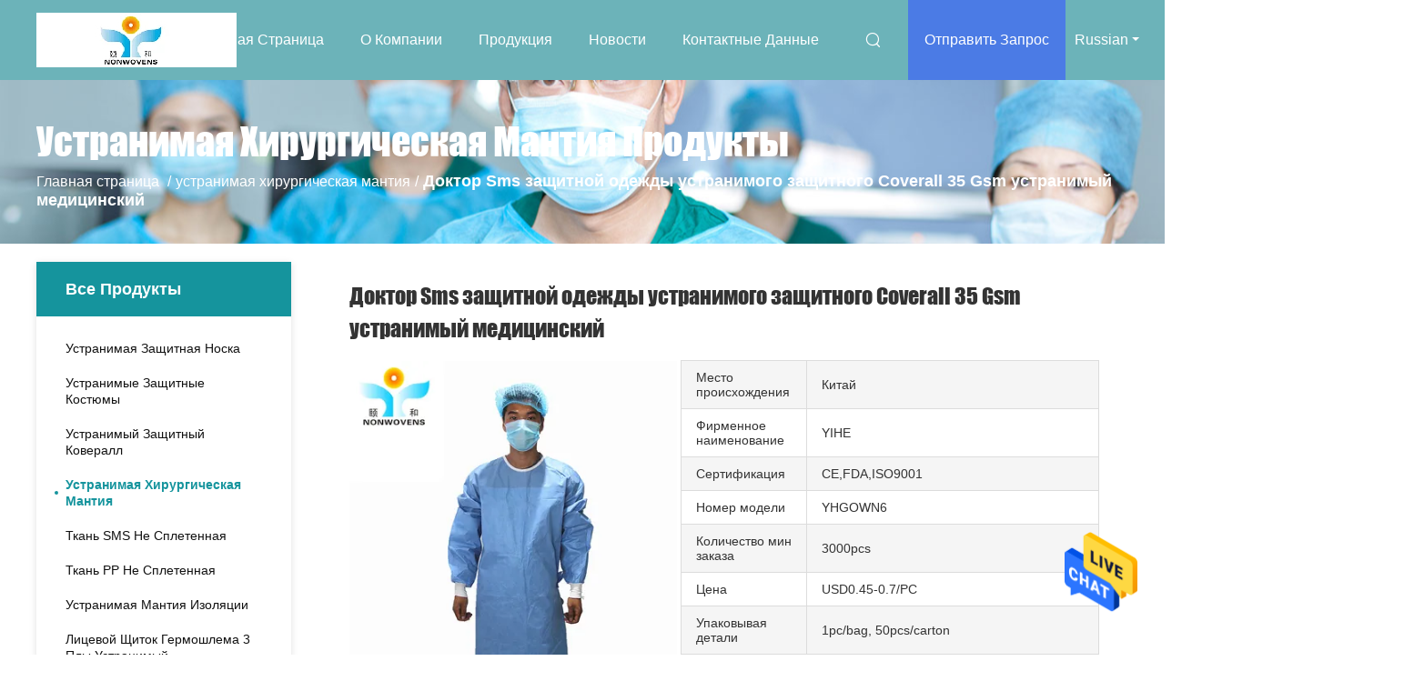

--- FILE ---
content_type: text/html
request_url: https://russian.disposableprotectivewear.com/quality-14212538-35-gsm-disposable-protective-coverall-disposable-medical-protective-clothing-sms-doctor
body_size: 30533
content:

<!DOCTYPE html>
<html >
<head>
	<meta charset="utf-8">
	<meta http-equiv="X-UA-Compatible" content="IE=edge">
	<meta name="viewport" content="width=device-width, initial-scale=1.0, maximum-scale=1.0, user-scalable=no">
    <title>Доктор Sms защитной одежды устранимого защитного Coverall 35 Gsm устранимый медицинский</title>
    <meta name="keywords" content="Coverall 35 Gsm устранимый защитный, Ковералл СМС устранимый защитный, Защитная одежда 35 Gsm устранимая медицинская, устранимая хирургическая мантия" />
    <meta name="description" content="высокое качество Доктор Sms защитной одежды устранимого защитного Coverall 35 Gsm устранимый медицинский из Китая, Ведущий рынок продукции Китая Coverall 35 Gsm устранимый защитный Продукт, со строгим контролем качества Ковералл СМС устранимый защитный заводы, производя высокое качество Защитная одежда 35 Gsm устранимая медицинская Продукты." />
				<link rel='preload'
					  href=/photo/disposableprotectivewear/sitetpl/style/common.css?ver=1657849885 as='style'><link type='text/css' rel='stylesheet'
					  href=/photo/disposableprotectivewear/sitetpl/style/common.css?ver=1657849885 media='all'><meta property="og:title" content="Доктор Sms защитной одежды устранимого защитного Coverall 35 Gsm устранимый медицинский" />
<meta property="og:description" content="высокое качество Доктор Sms защитной одежды устранимого защитного Coverall 35 Gsm устранимый медицинский из Китая, Ведущий рынок продукции Китая Coverall 35 Gsm устранимый защитный Продукт, со строгим контролем качества Ковералл СМС устранимый защитный заводы, производя высокое качество Защитная одежда 35 Gsm устранимая медицинская Продукты." />
<meta property="og:type" content="product" />
<meta property="og:availability" content="instock" />
<meta property="og:site_name" content="Xinyang Yihe Non-Woven Co., Ltd." />
<meta property="og:url" content="https://russian.disposableprotectivewear.com/sale-14212538-35-gsm-disposable-protective-coverall-disposable-medical-protective-clothing-sms-doctor.html" />
<meta property="og:image" content="https://russian.disposableprotectivewear.com/photo/ps34502668-35_gsm_disposable_protective_coverall_disposable_medical_protective_clothing_sms_doctor.jpg" />
<link rel="canonical" href="https://russian.disposableprotectivewear.com/sale-14212538-35-gsm-disposable-protective-coverall-disposable-medical-protective-clothing-sms-doctor.html" />
<link rel="alternate" href="https://m.russian.disposableprotectivewear.com/sale-14212538-35-gsm-disposable-protective-coverall-disposable-medical-protective-clothing-sms-doctor.html" media="only screen and (max-width: 640px)" />
<style type="text/css">
/*<![CDATA[*/
.consent__cookie {position: fixed;top: 0;left: 0;width: 100%;height: 0%;z-index: 100000;}.consent__cookie_bg {position: fixed;top: 0;left: 0;width: 100%;height: 100%;background: #000;opacity: .6;display: none }.consent__cookie_rel {position: fixed;bottom:0;left: 0;width: 100%;background: #fff;display: -webkit-box;display: -ms-flexbox;display: flex;flex-wrap: wrap;padding: 24px 80px;-webkit-box-sizing: border-box;box-sizing: border-box;-webkit-box-pack: justify;-ms-flex-pack: justify;justify-content: space-between;-webkit-transition: all ease-in-out .3s;transition: all ease-in-out .3s }.consent__close {position: absolute;top: 20px;right: 20px;cursor: pointer }.consent__close svg {fill: #777 }.consent__close:hover svg {fill: #000 }.consent__cookie_box {flex: 1;word-break: break-word;}.consent__warm {color: #777;font-size: 16px;margin-bottom: 12px;line-height: 19px }.consent__title {color: #333;font-size: 20px;font-weight: 600;margin-bottom: 12px;line-height: 23px }.consent__itxt {color: #333;font-size: 14px;margin-bottom: 12px;display: -webkit-box;display: -ms-flexbox;display: flex;-webkit-box-align: center;-ms-flex-align: center;align-items: center }.consent__itxt i {display: -webkit-inline-box;display: -ms-inline-flexbox;display: inline-flex;width: 28px;height: 28px;border-radius: 50%;background: #e0f9e9;margin-right: 8px;-webkit-box-align: center;-ms-flex-align: center;align-items: center;-webkit-box-pack: center;-ms-flex-pack: center;justify-content: center }.consent__itxt svg {fill: #3ca860 }.consent__txt {color: #a6a6a6;font-size: 14px;margin-bottom: 8px;line-height: 17px }.consent__btns {display: -webkit-box;display: -ms-flexbox;display: flex;-webkit-box-orient: vertical;-webkit-box-direction: normal;-ms-flex-direction: column;flex-direction: column;-webkit-box-pack: center;-ms-flex-pack: center;justify-content: center;flex-shrink: 0;}.consent__btn {width: 280px;height: 40px;line-height: 40px;text-align: center;background: #3ca860;color: #fff;border-radius: 4px;margin: 8px 0;-webkit-box-sizing: border-box;box-sizing: border-box;cursor: pointer;font-size:14px}.consent__btn:hover {background: #00823b }.consent__btn.empty {color: #3ca860;border: 1px solid #3ca860;background: #fff }.consent__btn.empty:hover {background: #3ca860;color: #fff }.open .consent__cookie_bg {display: block }.open .consent__cookie_rel {bottom: 0 }@media (max-width: 760px) {.consent__btns {width: 100%;align-items: center;}.consent__cookie_rel {padding: 20px 24px }}.consent__cookie.open {display: block;}.consent__cookie {display: none;}
/*]]>*/
</style>
<script type="text/javascript">
/*<![CDATA[*/
window.isvideotpl = 0;window.detailurl = '';
var isShowGuide=0;showGuideColor=0;var company_type = 0;var webim_domain = '';

var colorUrl = '';
var aisearch = 0;
var selfUrl = '';
window.playerReportUrl='/vod/view_count/report';
var query_string = ["Products","Detail","1"];
var g_tp = '';
var customtplcolor = 99503;
window.predomainsub = "";
/*]]>*/
</script>
</head>
<body>
<img src="/logo.gif" style="display:none" alt="logo"/>
    <div id="floatAd" style="z-index: 110000;position:absolute;right:30px;bottom:60px;height:79px;display: block;">
                                <a href="/webim/webim_tab.html" rel="nofollow" data-uid="72452" onclick= 'setwebimCookie(72452,14212538,0);' target="_blank">
            <img style="width: 80px;cursor: pointer;" alt='Отправить сообщение' src="/images/floatimage_chat.gif"/>
        </a>
                                </div>
<a style="display: none!important;" title="Xinyang Yihe Non-Woven Co., Ltd." class="float-inquiry" href="/contactnow.html" onclick='setinquiryCookie("{\"showproduct\":1,\"pid\":\"14212538\",\"name\":\"\\u0414\\u043e\\u043a\\u0442\\u043e\\u0440 Sms \\u0437\\u0430\\u0449\\u0438\\u0442\\u043d\\u043e\\u0439 \\u043e\\u0434\\u0435\\u0436\\u0434\\u044b \\u0443\\u0441\\u0442\\u0440\\u0430\\u043d\\u0438\\u043c\\u043e\\u0433\\u043e \\u0437\\u0430\\u0449\\u0438\\u0442\\u043d\\u043e\\u0433\\u043e Coverall 35 Gsm \\u0443\\u0441\\u0442\\u0440\\u0430\\u043d\\u0438\\u043c\\u044b\\u0439 \\u043c\\u0435\\u0434\\u0438\\u0446\\u0438\\u043d\\u0441\\u043a\\u0438\\u0439\",\"source_url\":\"\\/sale-14212538-35-gsm-disposable-protective-coverall-disposable-medical-protective-clothing-sms-doctor.html\",\"picurl\":\"\\/photo\\/pd34502668-35_gsm_disposable_protective_coverall_disposable_medical_protective_clothing_sms_doctor.jpg\",\"propertyDetail\":[[\"\\u041c\\u0430\\u0442\\u0435\\u0440\\u0438\\u0430\\u043b\",\"SMS, PP+PE\"],[\"\\u0420\\u0430\\u0437\\u043c\\u0435\\u0440\",\"120*140cm, \\u0438\\u043b\\u0438 OEM\"],[\"\\u041a\\u043b\\u0430\\u0441\\u0441\\u0438\\u0444\\u0438\\u043a\\u0430\\u0446\\u0438\\u044f \\u0430\\u043f\\u043f\\u0430\\u0440\\u0430\\u0442\\u0443\\u0440\\u044b\",\"\\u041a\\u043b\\u0430\\u0441\\u0441 i, \\u043a\\u043b\\u0430\\u0441\\u0441 II\"],[\"\\u0421\\u0442\\u0435\\u0440\\u0438\\u043b\\u044c\\u043d\\u044b\\u0439\",\"\\u0413\\u0430\\u0437 EO \\u0441\\u0442\\u0435\\u0440\\u0438\\u043b\\u044c\\u043d\\u044b\\u0439\\/\\u041d\\u0435-\\u0441\\u0442\\u0435\\u0440\\u0438\\u043b\\u044c\\u043d\\u044b\\u0439\"]],\"company_name\":null,\"picurl_c\":\"\\/photo\\/pc34502668-35_gsm_disposable_protective_coverall_disposable_medical_protective_clothing_sms_doctor.jpg\",\"price\":\"USD0.45-0.7\\/PC\",\"username\":\"Julie\",\"viewTime\":\"\\u041f\\u043e\\u0441\\u043b\\u0435\\u0434\\u043d\\u0435\\u0435 \\u0412\\u043e\\u0439\\u0442\\u0438 : 7 \\u0447\\u0430\\u0441\\u043e\\u0432 23 minuts \\u0442\\u043e\\u043c\\u0443 \\u043d\\u0430\\u0437\\u0430\\u0434\",\"subject\":\"\\u041f\\u043e\\u0436\\u0430\\u043b\\u0443\\u0439\\u0441\\u0442\\u0430, \\u0443\\u043a\\u0430\\u0437\\u044b\\u0432\\u0430\\u0439\\u0442\\u0435 \\u043d\\u0430\\u043c \\u0432\\u0430\\u0448 \\u0414\\u043e\\u043a\\u0442\\u043e\\u0440 Sms \\u0437\\u0430\\u0449\\u0438\\u0442\\u043d\\u043e\\u0439 \\u043e\\u0434\\u0435\\u0436\\u0434\\u044b \\u0443\\u0441\\u0442\\u0440\\u0430\\u043d\\u0438\\u043c\\u043e\\u0433\\u043e \\u0437\\u0430\\u0449\\u0438\\u0442\\u043d\\u043e\\u0433\\u043e Coverall 35 Gsm \\u0443\\u0441\\u0442\\u0440\\u0430\\u043d\\u0438\\u043c\\u044b\\u0439 \\u043c\\u0435\\u0434\\u0438\\u0446\\u0438\\u043d\\u0441\\u043a\\u0438\\u0439\",\"countrycode\":\"\"}");'></a>
<script>
var originProductInfo = '';
var originProductInfo = {"showproduct":1,"pid":"14212538","name":"\u0414\u043e\u043a\u0442\u043e\u0440 Sms \u0437\u0430\u0449\u0438\u0442\u043d\u043e\u0439 \u043e\u0434\u0435\u0436\u0434\u044b \u0443\u0441\u0442\u0440\u0430\u043d\u0438\u043c\u043e\u0433\u043e \u0437\u0430\u0449\u0438\u0442\u043d\u043e\u0433\u043e Coverall 35 Gsm \u0443\u0441\u0442\u0440\u0430\u043d\u0438\u043c\u044b\u0439 \u043c\u0435\u0434\u0438\u0446\u0438\u043d\u0441\u043a\u0438\u0439","source_url":"\/sale-14212538-35-gsm-disposable-protective-coverall-disposable-medical-protective-clothing-sms-doctor.html","picurl":"\/photo\/pd34502668-35_gsm_disposable_protective_coverall_disposable_medical_protective_clothing_sms_doctor.jpg","propertyDetail":[["\u041c\u0430\u0442\u0435\u0440\u0438\u0430\u043b","SMS, PP+PE"],["\u0420\u0430\u0437\u043c\u0435\u0440","120*140cm, \u0438\u043b\u0438 OEM"],["\u041a\u043b\u0430\u0441\u0441\u0438\u0444\u0438\u043a\u0430\u0446\u0438\u044f \u0430\u043f\u043f\u0430\u0440\u0430\u0442\u0443\u0440\u044b","\u041a\u043b\u0430\u0441\u0441 i, \u043a\u043b\u0430\u0441\u0441 II"],["\u0421\u0442\u0435\u0440\u0438\u043b\u044c\u043d\u044b\u0439","\u0413\u0430\u0437 EO \u0441\u0442\u0435\u0440\u0438\u043b\u044c\u043d\u044b\u0439\/\u041d\u0435-\u0441\u0442\u0435\u0440\u0438\u043b\u044c\u043d\u044b\u0439"]],"company_name":null,"picurl_c":"\/photo\/pc34502668-35_gsm_disposable_protective_coverall_disposable_medical_protective_clothing_sms_doctor.jpg","price":"USD0.45-0.7\/PC","username":"Julie","viewTime":"\u041f\u043e\u0441\u043b\u0435\u0434\u043d\u0435\u0435 \u0412\u043e\u0439\u0442\u0438 : 8 \u0447\u0430\u0441\u043e\u0432 23 minuts \u0442\u043e\u043c\u0443 \u043d\u0430\u0437\u0430\u0434","subject":"\u041f\u043e\u0436\u0430\u043b\u0443\u0439\u0441\u0442\u0430, \u043f\u0440\u0438\u0448\u043b\u0438\u0442\u0435 \u043c\u043d\u0435 FOB \u0446\u0435\u043d\u0430 \u043d\u0430 \u0414\u043e\u043a\u0442\u043e\u0440 Sms \u0437\u0430\u0449\u0438\u0442\u043d\u043e\u0439 \u043e\u0434\u0435\u0436\u0434\u044b \u0443\u0441\u0442\u0440\u0430\u043d\u0438\u043c\u043e\u0433\u043e \u0437\u0430\u0449\u0438\u0442\u043d\u043e\u0433\u043e Coverall 35 Gsm \u0443\u0441\u0442\u0440\u0430\u043d\u0438\u043c\u044b\u0439 \u043c\u0435\u0434\u0438\u0446\u0438\u043d\u0441\u043a\u0438\u0439","countrycode":""};
var save_url = "/contactsave.html";
var update_url = "/updateinquiry.html";
var productInfo = {};
var defaulProductInfo = {};
var myDate = new Date();
var curDate = myDate.getFullYear()+'-'+(parseInt(myDate.getMonth())+1)+'-'+myDate.getDate();
var message = '';
var default_pop = 1;
var leaveMessageDialog = document.getElementsByClassName('leave-message-dialog')[0]; // 获取弹层
var _$$ = function (dom) {
    return document.querySelectorAll(dom);
};
resInfo = originProductInfo;
defaulProductInfo.pid = resInfo['pid'];
defaulProductInfo.productName = resInfo['name'];
defaulProductInfo.productInfo = resInfo['propertyDetail'];
defaulProductInfo.productImg = resInfo['picurl_c'];
defaulProductInfo.subject = resInfo['subject'];
defaulProductInfo.productImgAlt = resInfo['name'];
var inquirypopup_tmp = 1;
var message = 'Дорогой,'+'\r\n'+"Мне интересно"+' '+trim(resInfo['name'])+", не могли бы вы прислать мне более подробную информацию, такую ​​как тип, размер, MOQ, материал и т. д."+'\r\n'+"Спасибо!"+'\r\n'+"Жду твоего ответа.";
var message_1 = 'Дорогой,'+'\r\n'+"Мне интересно"+' '+trim(resInfo['name'])+", не могли бы вы прислать мне более подробную информацию, такую ​​как тип, размер, MOQ, материал и т. д."+'\r\n'+"Спасибо!"+'\r\n'+"Жду твоего ответа.";
var message_2 = 'Здравствуйте,'+'\r\n'+"я ищу"+' '+trim(resInfo['name'])+", пришлите мне цену, спецификацию и изображение."+'\r\n'+"Будем очень признательны за ваш быстрый ответ."+'\r\n'+"Не стесняйтесь обращаться ко мне за дополнительной информацией."+'\r\n'+"Большое спасибо.";
var message_3 = 'Здравствуйте,'+'\r\n'+trim(resInfo['name'])+' '+"соответствует моим ожиданиям."+'\r\n'+"Пожалуйста, дайте мне лучшую цену и другую информацию о продукте."+'\r\n'+"Не стесняйтесь обращаться ко мне через мою почту."+'\r\n'+"Большое спасибо.";

var message_4 = 'Дорогой,'+'\r\n'+"Какая цена FOB на вашем"+' '+trim(resInfo['name'])+'?'+'\r\n'+"Какое ближайшее имя порта?"+'\r\n'+"Пожалуйста, ответьте мне как можно скорее, было бы лучше поделиться дополнительной информацией."+'\r\n'+"С уважением!";
var message_5 = 'Всем привет,'+'\r\n'+"Мне очень интересно ваше"+' '+trim(resInfo['name'])+'.'+'\r\n'+"Пожалуйста, пришлите мне информацию о вашем продукте."+'\r\n'+"Жду вашего быстрого ответа."+'\r\n'+"Не стесняйтесь обращаться ко мне по почте."+'\r\n'+"С уважением!";

var message_6 = 'Дорогой,'+'\r\n'+"Пожалуйста, предоставьте нам информацию о вашем"+' '+trim(resInfo['name'])+", такие как тип, размер, материал и, конечно же, лучшая цена."+'\r\n'+"Жду вашего быстрого ответа."+'\r\n'+"Вы!";
var message_7 = 'Дорогой,'+'\r\n'+"Вы можете поставить"+' '+trim(resInfo['name'])+" для нас?"+'\r\n'+"Сначала нам нужен прайс-лист и некоторые сведения о продукте."+'\r\n'+"Надеюсь получить ответ в ближайшее время и надеюсь на сотрудничество."+'\r\n'+"Большое спасибо.";
var message_8 = 'Здравствуй,'+'\r\n'+"я ищу"+' '+trim(resInfo['name'])+", пожалуйста, дайте мне более подробную информацию о продукте."+'\r\n'+"Я с нетерпением жду вашего ответа."+'\r\n'+"Вы!";
var message_9 = 'Здравствуйте,'+'\r\n'+"Твой"+' '+trim(resInfo['name'])+" очень хорошо отвечает моим требованиям."+'\r\n'+"Пожалуйста, пришлите мне цену, спецификацию, аналогичная модель будет в порядке."+'\r\n'+"Не стесняйтесь общаться со мной."+'\r\n'+"Спасибо!";
var message_10 = 'Дорогой,'+'\r\n'+"Я хочу узнать больше о деталях и цитате"+' '+trim(resInfo['name'])+'.'+'\r\n'+"Не стесняйтесь обратиться ко мне."+'\r\n'+"С уважением!";

var r = getRandom(1,10);

defaulProductInfo.message = eval("message_"+r);

var mytAjax = {

    post: function(url, data, fn) {
        var xhr = new XMLHttpRequest();
        xhr.open("POST", url, true);
        xhr.setRequestHeader("Content-Type", "application/x-www-form-urlencoded;charset=UTF-8");
        xhr.setRequestHeader("X-Requested-With", "XMLHttpRequest");
        xhr.setRequestHeader('Content-Type','text/plain;charset=UTF-8');
        xhr.onreadystatechange = function() {
            if(xhr.readyState == 4 && (xhr.status == 200 || xhr.status == 304)) {
                fn.call(this, xhr.responseText);
            }
        };
        xhr.send(data);
    },

    postform: function(url, data, fn) {
        var xhr = new XMLHttpRequest();
        xhr.open("POST", url, true);
        xhr.setRequestHeader("X-Requested-With", "XMLHttpRequest");
        xhr.onreadystatechange = function() {
            if(xhr.readyState == 4 && (xhr.status == 200 || xhr.status == 304)) {
                fn.call(this, xhr.responseText);
            }
        };
        xhr.send(data);
    }
};
/*window.onload = function(){
    leaveMessageDialog = document.getElementsByClassName('leave-message-dialog')[0];
    if (window.localStorage.recordDialogStatus=='undefined' || (window.localStorage.recordDialogStatus!='undefined' && window.localStorage.recordDialogStatus != curDate)) {
        setTimeout(function(){
            if(parseInt(inquirypopup_tmp%10) == 1){
                creatDialog(defaulProductInfo, 1);
            }
        }, 6000);
    }
};*/
function trim(str)
{
    str = str.replace(/(^\s*)/g,"");
    return str.replace(/(\s*$)/g,"");
};
function getRandom(m,n){
    var num = Math.floor(Math.random()*(m - n) + n);
    return num;
};
function strBtn(param) {

    var starattextarea = document.getElementById("textareamessage").value.length;
    var email = document.getElementById("startEmail").value;

    var default_tip = document.querySelectorAll(".watermark_container").length;
    if (20 < starattextarea && starattextarea < 3000) {
        if(default_tip>0){
            document.getElementById("textareamessage1").parentNode.parentNode.nextElementSibling.style.display = "none";
        }else{
            document.getElementById("textareamessage1").parentNode.nextElementSibling.style.display = "none";
        }

    } else {
        if(default_tip>0){
            document.getElementById("textareamessage1").parentNode.parentNode.nextElementSibling.style.display = "block";
        }else{
            document.getElementById("textareamessage1").parentNode.nextElementSibling.style.display = "block";
        }

        return;
    }

    // var re = /^([a-zA-Z0-9_-])+@([a-zA-Z0-9_-])+\.([a-zA-Z0-9_-])+/i;/*邮箱不区分大小写*/
    var re = /^[a-zA-Z0-9][\w-]*(\.?[\w-]+)*@[a-zA-Z0-9-]+(\.[a-zA-Z0-9]+)+$/i;
    if (!re.test(email)) {
        document.getElementById("startEmail").nextElementSibling.style.display = "block";
        return;
    } else {
        document.getElementById("startEmail").nextElementSibling.style.display = "none";
    }

    var subject = document.getElementById("pop_subject").value;
    var pid = document.getElementById("pop_pid").value;
    var message = document.getElementById("textareamessage").value;
    var sender_email = document.getElementById("startEmail").value;
    var tel = '';
    if (document.getElementById("tel0") != undefined && document.getElementById("tel0") != '')
        tel = document.getElementById("tel0").value;
    var form_serialize = '&tel='+tel;

    form_serialize = form_serialize.replace(/\+/g, "%2B");
    mytAjax.post(save_url,"pid="+pid+"&subject="+subject+"&email="+sender_email+"&message="+(message)+form_serialize,function(res){
        var mes = JSON.parse(res);
        if(mes.status == 200){
            var iid = mes.iid;
            document.getElementById("pop_iid").value = iid;
            document.getElementById("pop_uuid").value = mes.uuid;

            if(typeof gtag_report_conversion === "function"){
                gtag_report_conversion();//执行统计js代码
            }
            if(typeof fbq === "function"){
                fbq('track','Purchase');//执行统计js代码
            }
        }
    });
    for (var index = 0; index < document.querySelectorAll(".dialog-content-pql").length; index++) {
        document.querySelectorAll(".dialog-content-pql")[index].style.display = "none";
    };
    $('#idphonepql').val(tel);
    document.getElementById("dialog-content-pql-id").style.display = "block";
    ;
};
function twoBtnOk(param) {

    var selectgender = document.getElementById("Mr").innerHTML;
    var iid = document.getElementById("pop_iid").value;
    var sendername = document.getElementById("idnamepql").value;
    var senderphone = document.getElementById("idphonepql").value;
    var sendercname = document.getElementById("idcompanypql").value;
    var uuid = document.getElementById("pop_uuid").value;
    var gender = 2;
    if(selectgender == 'Mr.') gender = 0;
    if(selectgender == 'Mrs.') gender = 1;
    var pid = document.getElementById("pop_pid").value;
    var form_serialize = '';

        form_serialize = form_serialize.replace(/\+/g, "%2B");

    mytAjax.post(update_url,"iid="+iid+"&gender="+gender+"&uuid="+uuid+"&name="+(sendername)+"&tel="+(senderphone)+"&company="+(sendercname)+form_serialize,function(res){});

    for (var index = 0; index < document.querySelectorAll(".dialog-content-pql").length; index++) {
        document.querySelectorAll(".dialog-content-pql")[index].style.display = "none";
    };
    document.getElementById("dialog-content-pql-ok").style.display = "block";

};
function toCheckMust(name) {
    $('#'+name+'error').hide();
}
function handClidk(param) {
    var starattextarea = document.getElementById("textareamessage1").value.length;
    var email = document.getElementById("startEmail1").value;
    var default_tip = document.querySelectorAll(".watermark_container").length;
    if (20 < starattextarea && starattextarea < 3000) {
        if(default_tip>0){
            document.getElementById("textareamessage1").parentNode.parentNode.nextElementSibling.style.display = "none";
        }else{
            document.getElementById("textareamessage1").parentNode.nextElementSibling.style.display = "none";
        }

    } else {
        if(default_tip>0){
            document.getElementById("textareamessage1").parentNode.parentNode.nextElementSibling.style.display = "block";
        }else{
            document.getElementById("textareamessage1").parentNode.nextElementSibling.style.display = "block";
        }

        return;
    }

    // var re = /^([a-zA-Z0-9_-])+@([a-zA-Z0-9_-])+\.([a-zA-Z0-9_-])+/i;
    var re = /^[a-zA-Z0-9][\w-]*(\.?[\w-]+)*@[a-zA-Z0-9-]+(\.[a-zA-Z0-9]+)+$/i;
    if (!re.test(email)) {
        document.getElementById("startEmail1").nextElementSibling.style.display = "block";
        return;
    } else {
        document.getElementById("startEmail1").nextElementSibling.style.display = "none";
    }

    var subject = document.getElementById("pop_subject").value;
    var pid = document.getElementById("pop_pid").value;
    var message = document.getElementById("textareamessage1").value;
    var sender_email = document.getElementById("startEmail1").value;
    var form_serialize = tel = '';
    if (document.getElementById("tel1") != undefined && document.getElementById("tel1") != '')
        tel = document.getElementById("tel1").value;
        mytAjax.post(save_url,"email="+sender_email+"&tel="+tel+"&pid="+pid+"&message="+message+"&subject="+subject+form_serialize,function(res){

        var mes = JSON.parse(res);
        if(mes.status == 200){
            var iid = mes.iid;
            document.getElementById("pop_iid").value = iid;
            document.getElementById("pop_uuid").value = mes.uuid;
            if(typeof gtag_report_conversion === "function"){
                gtag_report_conversion();//执行统计js代码
            }
        }

    });
    for (var index = 0; index < document.querySelectorAll(".dialog-content-pql").length; index++) {
        document.querySelectorAll(".dialog-content-pql")[index].style.display = "none";
    };
    $('#idphonepql').val(tel);
    document.getElementById("dialog-content-pql-id").style.display = "block";

};
window.addEventListener('load', function () {
    $('.checkbox-wrap label').each(function(){
        if($(this).find('input').prop('checked')){
            $(this).addClass('on')
        }else {
            $(this).removeClass('on')
        }
    })
    $(document).on('click', '.checkbox-wrap label' , function(ev){
        if (ev.target.tagName.toUpperCase() != 'INPUT') {
            $(this).toggleClass('on')
        }
    })
})

function hand_video(pdata) {
    data = JSON.parse(pdata);
    productInfo.productName = data.productName;
    productInfo.productInfo = data.productInfo;
    productInfo.productImg = data.productImg;
    productInfo.subject = data.subject;

    var message = 'Дорогой,'+'\r\n'+"Мне интересно"+' '+trim(data.productName)+", не могли бы вы прислать мне более подробную информацию, такую ​​как тип, размер, количество, материал и т. д."+'\r\n'+"Спасибо!"+'\r\n'+"Жду твоего ответа.";

    var message = 'Дорогой,'+'\r\n'+"Мне интересно"+' '+trim(data.productName)+", не могли бы вы прислать мне более подробную информацию, такую ​​как тип, размер, MOQ, материал и т. д."+'\r\n'+"Спасибо!"+'\r\n'+"Жду твоего ответа.";
    var message_1 = 'Дорогой,'+'\r\n'+"Мне интересно"+' '+trim(data.productName)+", не могли бы вы прислать мне более подробную информацию, такую ​​как тип, размер, MOQ, материал и т. д."+'\r\n'+"Спасибо!"+'\r\n'+"Жду твоего ответа.";
    var message_2 = 'Здравствуйте,'+'\r\n'+"я ищу"+' '+trim(data.productName)+", пришлите мне цену, спецификацию и изображение."+'\r\n'+"Будем очень признательны за ваш быстрый ответ."+'\r\n'+"Не стесняйтесь обращаться ко мне за дополнительной информацией."+'\r\n'+"Большое спасибо.";
    var message_3 = 'Здравствуйте,'+'\r\n'+trim(data.productName)+' '+"соответствует моим ожиданиям."+'\r\n'+"Пожалуйста, дайте мне лучшую цену и другую информацию о продукте."+'\r\n'+"Не стесняйтесь обращаться ко мне через мою почту."+'\r\n'+"Большое спасибо.";

    var message_4 = 'Дорогой,'+'\r\n'+"Какая цена FOB на вашем"+' '+trim(data.productName)+'?'+'\r\n'+"Какое ближайшее имя порта?"+'\r\n'+"Пожалуйста, ответьте мне как можно скорее, было бы лучше поделиться дополнительной информацией."+'\r\n'+"С уважением!";
    var message_5 = 'Всем привет,'+'\r\n'+"Мне очень интересно ваше"+' '+trim(data.productName)+'.'+'\r\n'+"Пожалуйста, пришлите мне информацию о вашем продукте."+'\r\n'+"Жду вашего быстрого ответа."+'\r\n'+"Не стесняйтесь обращаться ко мне по почте."+'\r\n'+"С уважением!";

    var message_6 = 'Дорогой,'+'\r\n'+"Пожалуйста, предоставьте нам информацию о вашем"+' '+trim(data.productName)+", такие как тип, размер, материал и, конечно же, лучшая цена."+'\r\n'+"Жду вашего быстрого ответа."+'\r\n'+"Вы!";
    var message_7 = 'Дорогой,'+'\r\n'+"Вы можете поставить"+' '+trim(data.productName)+" для нас?"+'\r\n'+"Сначала нам нужен прайс-лист и некоторые сведения о продукте."+'\r\n'+"Надеюсь получить ответ в ближайшее время и надеюсь на сотрудничество."+'\r\n'+"Большое спасибо.";
    var message_8 = 'Здравствуй,'+'\r\n'+"я ищу"+' '+trim(data.productName)+", пожалуйста, дайте мне более подробную информацию о продукте."+'\r\n'+"Я с нетерпением жду вашего ответа."+'\r\n'+"Вы!";
    var message_9 = 'Здравствуйте,'+'\r\n'+"Твой"+' '+trim(data.productName)+" очень хорошо отвечает моим требованиям."+'\r\n'+"Пожалуйста, пришлите мне цену, спецификацию, аналогичная модель будет в порядке."+'\r\n'+"Не стесняйтесь общаться со мной."+'\r\n'+"Спасибо!";
    var message_10 = 'Дорогой,'+'\r\n'+"Я хочу узнать больше о деталях и цитате"+' '+trim(data.productName)+'.'+'\r\n'+"Не стесняйтесь обратиться ко мне."+'\r\n'+"С уважением!";

    var r = getRandom(1,10);

    productInfo.message = eval("message_"+r);
    if(parseInt(inquirypopup_tmp/10) == 1){
        productInfo.message = "";
    }
    productInfo.pid = data.pid;
    creatDialog(productInfo, 2);
};

function handDialog(pdata) {
    data = JSON.parse(pdata);
    productInfo.productName = data.productName;
    productInfo.productInfo = data.productInfo;
    productInfo.productImg = data.productImg;
    productInfo.subject = data.subject;

    var message = 'Дорогой,'+'\r\n'+"Мне интересно"+' '+trim(data.productName)+", не могли бы вы прислать мне более подробную информацию, такую ​​как тип, размер, количество, материал и т. д."+'\r\n'+"Спасибо!"+'\r\n'+"Жду твоего ответа.";

    var message = 'Дорогой,'+'\r\n'+"Мне интересно"+' '+trim(data.productName)+", не могли бы вы прислать мне более подробную информацию, такую ​​как тип, размер, MOQ, материал и т. д."+'\r\n'+"Спасибо!"+'\r\n'+"Жду твоего ответа.";
    var message_1 = 'Дорогой,'+'\r\n'+"Мне интересно"+' '+trim(data.productName)+", не могли бы вы прислать мне более подробную информацию, такую ​​как тип, размер, MOQ, материал и т. д."+'\r\n'+"Спасибо!"+'\r\n'+"Жду твоего ответа.";
    var message_2 = 'Здравствуйте,'+'\r\n'+"я ищу"+' '+trim(data.productName)+", пришлите мне цену, спецификацию и изображение."+'\r\n'+"Будем очень признательны за ваш быстрый ответ."+'\r\n'+"Не стесняйтесь обращаться ко мне за дополнительной информацией."+'\r\n'+"Большое спасибо.";
    var message_3 = 'Здравствуйте,'+'\r\n'+trim(data.productName)+' '+"соответствует моим ожиданиям."+'\r\n'+"Пожалуйста, дайте мне лучшую цену и другую информацию о продукте."+'\r\n'+"Не стесняйтесь обращаться ко мне через мою почту."+'\r\n'+"Большое спасибо.";

    var message_4 = 'Дорогой,'+'\r\n'+"Какая цена FOB на вашем"+' '+trim(data.productName)+'?'+'\r\n'+"Какое ближайшее имя порта?"+'\r\n'+"Пожалуйста, ответьте мне как можно скорее, было бы лучше поделиться дополнительной информацией."+'\r\n'+"С уважением!";
    var message_5 = 'Всем привет,'+'\r\n'+"Мне очень интересно ваше"+' '+trim(data.productName)+'.'+'\r\n'+"Пожалуйста, пришлите мне информацию о вашем продукте."+'\r\n'+"Жду вашего быстрого ответа."+'\r\n'+"Не стесняйтесь обращаться ко мне по почте."+'\r\n'+"С уважением!";

    var message_6 = 'Дорогой,'+'\r\n'+"Пожалуйста, предоставьте нам информацию о вашем"+' '+trim(data.productName)+", такие как тип, размер, материал и, конечно же, лучшая цена."+'\r\n'+"Жду вашего быстрого ответа."+'\r\n'+"Вы!";
    var message_7 = 'Дорогой,'+'\r\n'+"Вы можете поставить"+' '+trim(data.productName)+" для нас?"+'\r\n'+"Сначала нам нужен прайс-лист и некоторые сведения о продукте."+'\r\n'+"Надеюсь получить ответ в ближайшее время и надеюсь на сотрудничество."+'\r\n'+"Большое спасибо.";
    var message_8 = 'Здравствуй,'+'\r\n'+"я ищу"+' '+trim(data.productName)+", пожалуйста, дайте мне более подробную информацию о продукте."+'\r\n'+"Я с нетерпением жду вашего ответа."+'\r\n'+"Вы!";
    var message_9 = 'Здравствуйте,'+'\r\n'+"Твой"+' '+trim(data.productName)+" очень хорошо отвечает моим требованиям."+'\r\n'+"Пожалуйста, пришлите мне цену, спецификацию, аналогичная модель будет в порядке."+'\r\n'+"Не стесняйтесь общаться со мной."+'\r\n'+"Спасибо!";
    var message_10 = 'Дорогой,'+'\r\n'+"Я хочу узнать больше о деталях и цитате"+' '+trim(data.productName)+'.'+'\r\n'+"Не стесняйтесь обратиться ко мне."+'\r\n'+"С уважением!";

    var r = getRandom(1,10);

    productInfo.message = eval("message_"+r);
    if(parseInt(inquirypopup_tmp/10) == 1){
        productInfo.message = "";
    }
    productInfo.pid = data.pid;
    creatDialog(productInfo, 2);
};

function closepql(param) {

    leaveMessageDialog.style.display = 'none';
};

function closepql2(param) {

    for (var index = 0; index < document.querySelectorAll(".dialog-content-pql").length; index++) {
        document.querySelectorAll(".dialog-content-pql")[index].style.display = "none";
    };
    document.getElementById("dialog-content-pql-ok").style.display = "block";
};

function decodeHtmlEntities(str) {
    var tempElement = document.createElement('div');
    tempElement.innerHTML = str;
    return tempElement.textContent || tempElement.innerText || '';
}

function initProduct(productInfo,type){

    productInfo.productName = decodeHtmlEntities(productInfo.productName);
    productInfo.message = decodeHtmlEntities(productInfo.message);

    leaveMessageDialog = document.getElementsByClassName('leave-message-dialog')[0];
    leaveMessageDialog.style.display = "block";
    if(type == 3){
        var popinquiryemail = document.getElementById("popinquiryemail").value;
        _$$("#startEmail1")[0].value = popinquiryemail;
    }else{
        _$$("#startEmail1")[0].value = "";
    }
    _$$("#startEmail")[0].value = "";
    _$$("#idnamepql")[0].value = "";
    _$$("#idphonepql")[0].value = "";
    _$$("#idcompanypql")[0].value = "";

    _$$("#pop_pid")[0].value = productInfo.pid;
    _$$("#pop_subject")[0].value = productInfo.subject;
    
    if(parseInt(inquirypopup_tmp/10) == 1){
        productInfo.message = "";
    }

    _$$("#textareamessage1")[0].value = productInfo.message;
    _$$("#textareamessage")[0].value = productInfo.message;

    _$$("#dialog-content-pql-id .titlep")[0].innerHTML = productInfo.productName;
    _$$("#dialog-content-pql-id img")[0].setAttribute("src", productInfo.productImg);
    _$$("#dialog-content-pql-id img")[0].setAttribute("alt", productInfo.productImgAlt);

    _$$("#dialog-content-pql-id-hand img")[0].setAttribute("src", productInfo.productImg);
    _$$("#dialog-content-pql-id-hand img")[0].setAttribute("alt", productInfo.productImgAlt);
    _$$("#dialog-content-pql-id-hand .titlep")[0].innerHTML = productInfo.productName;

    if (productInfo.productInfo.length > 0) {
        var ul2, ul;
        ul = document.createElement("ul");
        for (var index = 0; index < productInfo.productInfo.length; index++) {
            var el = productInfo.productInfo[index];
            var li = document.createElement("li");
            var span1 = document.createElement("span");
            span1.innerHTML = el[0] + ":";
            var span2 = document.createElement("span");
            span2.innerHTML = el[1];
            li.appendChild(span1);
            li.appendChild(span2);
            ul.appendChild(li);

        }
        ul2 = ul.cloneNode(true);
        if (type === 1) {
            _$$("#dialog-content-pql-id .left")[0].replaceChild(ul, _$$("#dialog-content-pql-id .left ul")[0]);
        } else {
            _$$("#dialog-content-pql-id-hand .left")[0].replaceChild(ul2, _$$("#dialog-content-pql-id-hand .left ul")[0]);
            _$$("#dialog-content-pql-id .left")[0].replaceChild(ul, _$$("#dialog-content-pql-id .left ul")[0]);
        }
    };
    for (var index = 0; index < _$$("#dialog-content-pql-id .right ul li").length; index++) {
        _$$("#dialog-content-pql-id .right ul li")[index].addEventListener("click", function (params) {
            _$$("#dialog-content-pql-id .right #Mr")[0].innerHTML = this.innerHTML
        }, false)

    };

};
function closeInquiryCreateDialog() {
    document.getElementById("xuanpan_dialog_box_pql").style.display = "none";
};
function showInquiryCreateDialog() {
    document.getElementById("xuanpan_dialog_box_pql").style.display = "block";
};
function submitPopInquiry(){
    var message = document.getElementById("inquiry_message").value;
    var email = document.getElementById("inquiry_email").value;
    var subject = defaulProductInfo.subject;
    var pid = defaulProductInfo.pid;
    if (email === undefined) {
        showInquiryCreateDialog();
        document.getElementById("inquiry_email").style.border = "1px solid red";
        return false;
    };
    if (message === undefined) {
        showInquiryCreateDialog();
        document.getElementById("inquiry_message").style.border = "1px solid red";
        return false;
    };
    if (email.search(/^\w+((-\w+)|(\.\w+))*\@[A-Za-z0-9]+((\.|-)[A-Za-z0-9]+)*\.[A-Za-z0-9]+$/) == -1) {
        document.getElementById("inquiry_email").style.border= "1px solid red";
        showInquiryCreateDialog();
        return false;
    } else {
        document.getElementById("inquiry_email").style.border= "";
    };
    if (message.length < 20 || message.length >3000) {
        showInquiryCreateDialog();
        document.getElementById("inquiry_message").style.border = "1px solid red";
        return false;
    } else {
        document.getElementById("inquiry_message").style.border = "";
    };
    var tel = '';
    if (document.getElementById("tel") != undefined && document.getElementById("tel") != '')
        tel = document.getElementById("tel").value;

    mytAjax.post(save_url,"pid="+pid+"&subject="+subject+"&email="+email+"&message="+(message)+'&tel='+tel,function(res){
        var mes = JSON.parse(res);
        if(mes.status == 200){
            var iid = mes.iid;
            document.getElementById("pop_iid").value = iid;
            document.getElementById("pop_uuid").value = mes.uuid;

        }
    });
    initProduct(defaulProductInfo);
    for (var index = 0; index < document.querySelectorAll(".dialog-content-pql").length; index++) {
        document.querySelectorAll(".dialog-content-pql")[index].style.display = "none";
    };
    $('#idphonepql').val(tel);
    document.getElementById("dialog-content-pql-id").style.display = "block";

};

//带附件上传
function submitPopInquiryfile(email_id,message_id,check_sort,name_id,phone_id,company_id,attachments){

    if(typeof(check_sort) == 'undefined'){
        check_sort = 0;
    }
    var message = document.getElementById(message_id).value;
    var email = document.getElementById(email_id).value;
    var attachments = document.getElementById(attachments).value;
    if(typeof(name_id) !== 'undefined' && name_id != ""){
        var name  = document.getElementById(name_id).value;
    }
    if(typeof(phone_id) !== 'undefined' && phone_id != ""){
        var phone = document.getElementById(phone_id).value;
    }
    if(typeof(company_id) !== 'undefined' && company_id != ""){
        var company = document.getElementById(company_id).value;
    }
    var subject = defaulProductInfo.subject;
    var pid = defaulProductInfo.pid;

    if(check_sort == 0){
        if (email === undefined) {
            showInquiryCreateDialog();
            document.getElementById(email_id).style.border = "1px solid red";
            return false;
        };
        if (message === undefined) {
            showInquiryCreateDialog();
            document.getElementById(message_id).style.border = "1px solid red";
            return false;
        };

        if (email.search(/^\w+((-\w+)|(\.\w+))*\@[A-Za-z0-9]+((\.|-)[A-Za-z0-9]+)*\.[A-Za-z0-9]+$/) == -1) {
            document.getElementById(email_id).style.border= "1px solid red";
            showInquiryCreateDialog();
            return false;
        } else {
            document.getElementById(email_id).style.border= "";
        };
        if (message.length < 20 || message.length >3000) {
            showInquiryCreateDialog();
            document.getElementById(message_id).style.border = "1px solid red";
            return false;
        } else {
            document.getElementById(message_id).style.border = "";
        };
    }else{

        if (message === undefined) {
            showInquiryCreateDialog();
            document.getElementById(message_id).style.border = "1px solid red";
            return false;
        };

        if (email === undefined) {
            showInquiryCreateDialog();
            document.getElementById(email_id).style.border = "1px solid red";
            return false;
        };

        if (message.length < 20 || message.length >3000) {
            showInquiryCreateDialog();
            document.getElementById(message_id).style.border = "1px solid red";
            return false;
        } else {
            document.getElementById(message_id).style.border = "";
        };

        if (email.search(/^\w+((-\w+)|(\.\w+))*\@[A-Za-z0-9]+((\.|-)[A-Za-z0-9]+)*\.[A-Za-z0-9]+$/) == -1) {
            document.getElementById(email_id).style.border= "1px solid red";
            showInquiryCreateDialog();
            return false;
        } else {
            document.getElementById(email_id).style.border= "";
        };

    };

    mytAjax.post(save_url,"pid="+pid+"&subject="+subject+"&email="+email+"&message="+message+"&company="+company+"&attachments="+attachments,function(res){
        var mes = JSON.parse(res);
        if(mes.status == 200){
            var iid = mes.iid;
            document.getElementById("pop_iid").value = iid;
            document.getElementById("pop_uuid").value = mes.uuid;

            if(typeof gtag_report_conversion === "function"){
                gtag_report_conversion();//执行统计js代码
            }
            if(typeof fbq === "function"){
                fbq('track','Purchase');//执行统计js代码
            }
        }
    });
    initProduct(defaulProductInfo);

    if(name !== undefined && name != ""){
        _$$("#idnamepql")[0].value = name;
    }

    if(phone !== undefined && phone != ""){
        _$$("#idphonepql")[0].value = phone;
    }

    if(company !== undefined && company != ""){
        _$$("#idcompanypql")[0].value = company;
    }

    for (var index = 0; index < document.querySelectorAll(".dialog-content-pql").length; index++) {
        document.querySelectorAll(".dialog-content-pql")[index].style.display = "none";
    };
    document.getElementById("dialog-content-pql-id").style.display = "block";

};
function submitPopInquiryByParam(email_id,message_id,check_sort,name_id,phone_id,company_id){

    if(typeof(check_sort) == 'undefined'){
        check_sort = 0;
    }

    var senderphone = '';
    var message = document.getElementById(message_id).value;
    var email = document.getElementById(email_id).value;
    if(typeof(name_id) !== 'undefined' && name_id != ""){
        var name  = document.getElementById(name_id).value;
    }
    if(typeof(phone_id) !== 'undefined' && phone_id != ""){
        var phone = document.getElementById(phone_id).value;
        senderphone = phone;
    }
    if(typeof(company_id) !== 'undefined' && company_id != ""){
        var company = document.getElementById(company_id).value;
    }
    var subject = defaulProductInfo.subject;
    var pid = defaulProductInfo.pid;

    if(check_sort == 0){
        if (email === undefined) {
            showInquiryCreateDialog();
            document.getElementById(email_id).style.border = "1px solid red";
            return false;
        };
        if (message === undefined) {
            showInquiryCreateDialog();
            document.getElementById(message_id).style.border = "1px solid red";
            return false;
        };

        if (email.search(/^\w+((-\w+)|(\.\w+))*\@[A-Za-z0-9]+((\.|-)[A-Za-z0-9]+)*\.[A-Za-z0-9]+$/) == -1) {
            document.getElementById(email_id).style.border= "1px solid red";
            showInquiryCreateDialog();
            return false;
        } else {
            document.getElementById(email_id).style.border= "";
        };
        if (message.length < 20 || message.length >3000) {
            showInquiryCreateDialog();
            document.getElementById(message_id).style.border = "1px solid red";
            return false;
        } else {
            document.getElementById(message_id).style.border = "";
        };
    }else{

        if (message === undefined) {
            showInquiryCreateDialog();
            document.getElementById(message_id).style.border = "1px solid red";
            return false;
        };

        if (email === undefined) {
            showInquiryCreateDialog();
            document.getElementById(email_id).style.border = "1px solid red";
            return false;
        };

        if (message.length < 20 || message.length >3000) {
            showInquiryCreateDialog();
            document.getElementById(message_id).style.border = "1px solid red";
            return false;
        } else {
            document.getElementById(message_id).style.border = "";
        };

        if (email.search(/^\w+((-\w+)|(\.\w+))*\@[A-Za-z0-9]+((\.|-)[A-Za-z0-9]+)*\.[A-Za-z0-9]+$/) == -1) {
            document.getElementById(email_id).style.border= "1px solid red";
            showInquiryCreateDialog();
            return false;
        } else {
            document.getElementById(email_id).style.border= "";
        };

    };

    var productsku = "";
    if($("#product_sku").length > 0){
        productsku = $("#product_sku").html();
    }

    mytAjax.post(save_url,"tel="+senderphone+"&pid="+pid+"&subject="+subject+"&email="+email+"&message="+message+"&messagesku="+encodeURI(productsku),function(res){
        var mes = JSON.parse(res);
        if(mes.status == 200){
            var iid = mes.iid;
            document.getElementById("pop_iid").value = iid;
            document.getElementById("pop_uuid").value = mes.uuid;

            if(typeof gtag_report_conversion === "function"){
                gtag_report_conversion();//执行统计js代码
            }
            if(typeof fbq === "function"){
                fbq('track','Purchase');//执行统计js代码
            }
        }
    });
    initProduct(defaulProductInfo);

    if(name !== undefined && name != ""){
        _$$("#idnamepql")[0].value = name;
    }

    if(phone !== undefined && phone != ""){
        _$$("#idphonepql")[0].value = phone;
    }

    if(company !== undefined && company != ""){
        _$$("#idcompanypql")[0].value = company;
    }

    for (var index = 0; index < document.querySelectorAll(".dialog-content-pql").length; index++) {
        document.querySelectorAll(".dialog-content-pql")[index].style.display = "none";

    };
    document.getElementById("dialog-content-pql-id").style.display = "block";

};

function creat_videoDialog(productInfo, type) {

    if(type == 1){
        if(default_pop != 1){
            return false;
        }
        window.localStorage.recordDialogStatus = curDate;
    }else{
        default_pop = 0;
    }
    initProduct(productInfo, type);
    if (type === 1) {
        // 自动弹出
        for (var index = 0; index < document.querySelectorAll(".dialog-content-pql").length; index++) {

            document.querySelectorAll(".dialog-content-pql")[index].style.display = "none";
        };
        document.getElementById("dialog-content-pql").style.display = "block";
    } else {
        // 手动弹出
        for (var index = 0; index < document.querySelectorAll(".dialog-content-pql").length; index++) {
            document.querySelectorAll(".dialog-content-pql")[index].style.display = "none";
        };
        document.getElementById("dialog-content-pql-id-hand").style.display = "block";
    }
}

function creatDialog(productInfo, type) {

    if(type == 1){
        if(default_pop != 1){
            return false;
        }
        window.localStorage.recordDialogStatus = curDate;
    }else{
        default_pop = 0;
    }
    initProduct(productInfo, type);
    if (type === 1) {
        // 自动弹出
        for (var index = 0; index < document.querySelectorAll(".dialog-content-pql").length; index++) {

            document.querySelectorAll(".dialog-content-pql")[index].style.display = "none";
        };
        document.getElementById("dialog-content-pql").style.display = "block";
    } else {
        // 手动弹出
        for (var index = 0; index < document.querySelectorAll(".dialog-content-pql").length; index++) {
            document.querySelectorAll(".dialog-content-pql")[index].style.display = "none";
        };
        document.getElementById("dialog-content-pql-id-hand").style.display = "block";
    }
}

//带邮箱信息打开询盘框 emailtype=1表示带入邮箱
function openDialog(emailtype){
    var type = 2;//不带入邮箱，手动弹出
    if(emailtype == 1){
        var popinquiryemail = document.getElementById("popinquiryemail").value;
        // var re = /^([a-zA-Z0-9_-])+@([a-zA-Z0-9_-])+\.([a-zA-Z0-9_-])+/i;
        var re = /^[a-zA-Z0-9][\w-]*(\.?[\w-]+)*@[a-zA-Z0-9-]+(\.[a-zA-Z0-9]+)+$/i;
        if (!re.test(popinquiryemail)) {
            //前端提示样式;
            showInquiryCreateDialog();
            document.getElementById("popinquiryemail").style.border = "1px solid red";
            return false;
        } else {
            //前端提示样式;
        }
        var type = 3;
    }
    creatDialog(defaulProductInfo,type);
}

//上传附件
function inquiryUploadFile(){
    var fileObj = document.querySelector("#fileId").files[0];
    //构建表单数据
    var formData = new FormData();
    var filesize = fileObj.size;
    if(filesize > 10485760 || filesize == 0) {
        document.getElementById("filetips").style.display = "block";
        return false;
    }else {
        document.getElementById("filetips").style.display = "none";
    }
    formData.append('popinquiryfile', fileObj);
    document.getElementById("quotefileform").reset();
    var save_url = "/inquiryuploadfile.html";
    mytAjax.postform(save_url,formData,function(res){
        var mes = JSON.parse(res);
        if(mes.status == 200){
            document.getElementById("uploader-file-info").innerHTML = document.getElementById("uploader-file-info").innerHTML + "<span class=op>"+mes.attfile.name+"<a class=delatt id=att"+mes.attfile.id+" onclick=delatt("+mes.attfile.id+");>Delete</a></span>";
            var nowattachs = document.getElementById("attachments").value;
            if( nowattachs !== ""){
                var attachs = JSON.parse(nowattachs);
                attachs[mes.attfile.id] = mes.attfile;
            }else{
                var attachs = {};
                attachs[mes.attfile.id] = mes.attfile;
            }
            document.getElementById("attachments").value = JSON.stringify(attachs);
        }
    });
}
//附件删除
function delatt(attid)
{
    var nowattachs = document.getElementById("attachments").value;
    if( nowattachs !== ""){
        var attachs = JSON.parse(nowattachs);
        if(attachs[attid] == ""){
            return false;
        }
        var formData = new FormData();
        var delfile = attachs[attid]['filename'];
        var save_url = "/inquirydelfile.html";
        if(delfile != "") {
            formData.append('delfile', delfile);
            mytAjax.postform(save_url, formData, function (res) {
                if(res !== "") {
                    var mes = JSON.parse(res);
                    if (mes.status == 200) {
                        delete attachs[attid];
                        document.getElementById("attachments").value = JSON.stringify(attachs);
                        var s = document.getElementById("att"+attid);
                        s.parentNode.remove();
                    }
                }
            });
        }
    }else{
        return false;
    }
}

</script>
<div class="leave-message-dialog" style="display: none">
<style>
    .leave-message-dialog .close:before, .leave-message-dialog .close:after{
        content:initial;
    }
</style>
<div class="dialog-content-pql" id="dialog-content-pql" style="display: none">
    <span class="close" onclick="closepql()"><img src="/images/close.png" alt="close"></span>
    <div class="title">
        <p class="firstp-pql">Оставьте сообщение</p>
        <p class="lastp-pql">Мы скоро тебе перезвоним!</p>
    </div>
    <div class="form">
        <div class="textarea">
            <textarea style='font-family: robot;'  name="" id="textareamessage" cols="30" rows="10" style="margin-bottom:14px;width:100%"
                placeholder="Пожалуйста впишите ваши детали дознания."></textarea>
        </div>
        <p class="error-pql"> <span class="icon-pql"><img src="/images/error.png" alt="Xinyang Yihe Non-Woven Co., Ltd."></span> Ваше сообщение должно содержать от 20 до 3000 символов!</p>
        <input id="startEmail" type="text" placeholder="Войдите вашу электронную почту" onkeydown="if(event.keyCode === 13){ strBtn();}">
        <p class="error-pql"><span class="icon-pql"><img src="/images/error.png" alt="Xinyang Yihe Non-Woven Co., Ltd."></span> Пожалуйста, проверьте свою электронную почту! </p>
                <div class="operations">
            <div class='btn' id="submitStart" type="submit" onclick="strBtn()">Отправить</div>
        </div>
            </div>
</div>
<div class="dialog-content-pql dialog-content-pql-id" id="dialog-content-pql-id" style="display:none">
            <p class="title">Больше информации способствует лучшему общению.</p>
        <span class="close" onclick="closepql2()"><svg t="1648434466530" class="icon" viewBox="0 0 1024 1024" version="1.1" xmlns="http://www.w3.org/2000/svg" p-id="2198" width="16" height="16"><path d="M576 512l277.333333 277.333333-64 64-277.333333-277.333333L234.666667 853.333333 170.666667 789.333333l277.333333-277.333333L170.666667 234.666667 234.666667 170.666667l277.333333 277.333333L789.333333 170.666667 853.333333 234.666667 576 512z" fill="#444444" p-id="2199"></path></svg></span>
    <div class="left">
        <div class="img"><img></div>
        <p class="titlep"></p>
        <ul> </ul>
    </div>
    <div class="right">
                <div style="position: relative;">
            <div class="mr"> <span id="Mr">Господин</span>
                <ul>
                    <li>Господин</li>
                    <li>Миссис</li>
                </ul>
            </div>
            <input style="text-indent: 80px;" type="text" id="idnamepql" placeholder="Введите свое имя">
        </div>
        <input type="text"  id="idphonepql"  placeholder="Номер телефона">
        <input type="text" id="idcompanypql"  placeholder="компания" onkeydown="if(event.keyCode === 13){ twoBtnOk();}">
                <div class="btn form_new" id="twoBtnOk" onclick="twoBtnOk()">Хорошо</div>
    </div>
</div>

<div class="dialog-content-pql dialog-content-pql-ok" id="dialog-content-pql-ok" style="display:none">
            <p class="title">Отправлено успешно!</p>
        <span class="close" onclick="closepql()"><svg t="1648434466530" class="icon" viewBox="0 0 1024 1024" version="1.1" xmlns="http://www.w3.org/2000/svg" p-id="2198" width="16" height="16"><path d="M576 512l277.333333 277.333333-64 64-277.333333-277.333333L234.666667 853.333333 170.666667 789.333333l277.333333-277.333333L170.666667 234.666667 234.666667 170.666667l277.333333 277.333333L789.333333 170.666667 853.333333 234.666667 576 512z" fill="#444444" p-id="2199"></path></svg></span>
    <div class="duihaook"></div>
        <p class="p1" style="text-align: center; font-size: 18px; margin-top: 14px;">Мы скоро тебе перезвоним!</p>
    <div class="btn" onclick="closepql()" id="endOk" style="margin: 0 auto;margin-top: 50px;">Хорошо</div>
</div>
<div class="dialog-content-pql dialog-content-pql-id dialog-content-pql-id-hand" id="dialog-content-pql-id-hand"
    style="display:none">
     <input type="hidden" name="pop_pid" id="pop_pid" value="0">
     <input type="hidden" name="pop_subject" id="pop_subject" value="">
     <input type="hidden" name="pop_iid" id="pop_iid" value="0">
     <input type="hidden" name="pop_uuid" id="pop_uuid" value="0">
            <div class="title">
            <p class="firstp-pql">Оставьте сообщение</p>
            <p class="lastp-pql">Мы скоро тебе перезвоним!</p>
        </div>
        <span class="close" onclick="closepql()"><svg t="1648434466530" class="icon" viewBox="0 0 1024 1024" version="1.1" xmlns="http://www.w3.org/2000/svg" p-id="2198" width="16" height="16"><path d="M576 512l277.333333 277.333333-64 64-277.333333-277.333333L234.666667 853.333333 170.666667 789.333333l277.333333-277.333333L170.666667 234.666667 234.666667 170.666667l277.333333 277.333333L789.333333 170.666667 853.333333 234.666667 576 512z" fill="#444444" p-id="2199"></path></svg></span>
    <div class="left">
        <div class="img"><img></div>
        <p class="titlep"></p>
        <ul> </ul>
    </div>
    <div class="right" style="float:right">
                <div class="form">
            <div class="textarea">
                <textarea style='font-family: robot;' name="message" id="textareamessage1" cols="30" rows="10"
                    placeholder="Пожалуйста впишите ваши детали дознания."></textarea>
            </div>
            <p class="error-pql"> <span class="icon-pql"><img src="/images/error.png" alt="Xinyang Yihe Non-Woven Co., Ltd."></span> Ваше сообщение должно содержать от 20 до 3000 символов!</p>

                            <input style="display:none" id="tel1" name="tel" type="text" oninput="value=value.replace(/[^0-9_+-]/g,'');" placeholder="Номер телефона">
                        <input id='startEmail1' name='email' data-type='1' type='text'
                   placeholder="Войдите вашу электронную почту"
                   onkeydown='if(event.keyCode === 13){ handClidk();}'>
            
            <p class='error-pql'><span class='icon-pql'>
                    <img src="/images/error.png" alt="Xinyang Yihe Non-Woven Co., Ltd."></span> Пожалуйста, проверьте свою электронную почту!            </p>

            <div class="operations">
                <div class='btn' id="submitStart1" type="submit" onclick="handClidk()">Отправить</div>
            </div>
        </div>
    </div>
</div>
</div>
<div id="xuanpan_dialog_box_pql" class="xuanpan_dialog_box_pql"
    style="display:none;background:rgba(0,0,0,.6);width:100%;height:100%;position: fixed;top:0;left:0;z-index: 999999;">
    <div class="box_pql"
      style="width:526px;height:206px;background:rgba(255,255,255,1);opacity:1;border-radius:4px;position: absolute;left: 50%;top: 50%;transform: translate(-50%,-50%);">
      <div onclick="closeInquiryCreateDialog()" class="close close_create_dialog"
        style="cursor: pointer;height:42px;width:40px;float:right;padding-top: 16px;"><span
          style="display: inline-block;width: 25px;height: 2px;background: rgb(114, 114, 114);transform: rotate(45deg); "><span
            style="display: block;width: 25px;height: 2px;background: rgb(114, 114, 114);transform: rotate(-90deg); "></span></span>
      </div>
      <div
        style="height: 72px; overflow: hidden; text-overflow: ellipsis; display:-webkit-box;-ebkit-line-clamp: 3;-ebkit-box-orient: vertical; margin-top: 58px; padding: 0 84px; font-size: 18px; color: rgba(51, 51, 51, 1); text-align: center; ">
        Пожалуйста, оставьте правильный адрес электронной почты и подробные требования (20-3000 символов).</div>
      <div onclick="closeInquiryCreateDialog()" class="close_create_dialog"
        style="width: 139px; height: 36px; background: rgba(253, 119, 34, 1); border-radius: 4px; margin: 16px auto; color: rgba(255, 255, 255, 1); font-size: 18px; line-height: 36px; text-align: center;">
        Хорошо</div>
    </div>
</div>
<style type="text/css">.vr-asidebox {position: fixed; bottom: 290px; left: 16px; width: 160px; height: 90px; background: #eee; overflow: hidden; border: 4px solid rgba(4, 120, 237, 0.24); box-shadow: 0px 8px 16px rgba(0, 0, 0, 0.08); border-radius: 8px; display: none; z-index: 1000; } .vr-small {position: fixed; bottom: 290px; left: 16px; width: 72px; height: 90px; background: url(/images/ctm_icon_vr.png) no-repeat center; background-size: 69.5px; overflow: hidden; display: none; cursor: pointer; z-index: 1000; display: block; text-decoration: none; } .vr-group {position: relative; } .vr-animate {width: 160px; height: 90px; background: #eee; position: relative; } .js-marquee {/*margin-right: 0!important;*/ } .vr-link {position: absolute; top: 0; left: 0; width: 100%; height: 100%; display: none; } .vr-mask {position: absolute; top: 0px; left: 0px; width: 100%; height: 100%; display: block; background: #000; opacity: 0.4; } .vr-jump {position: absolute; top: 0px; left: 0px; width: 100%; height: 100%; display: block; background: url(/images/ctm_icon_see.png) no-repeat center center; background-size: 34px; font-size: 0; } .vr-close {position: absolute; top: 50%; right: 0px; width: 16px; height: 20px; display: block; transform: translate(0, -50%); background: rgba(255, 255, 255, 0.6); border-radius: 4px 0px 0px 4px; cursor: pointer; } .vr-close i {position: absolute; top: 0px; left: 0px; width: 100%; height: 100%; display: block; background: url(/images/ctm_icon_left.png) no-repeat center center; background-size: 16px; } .vr-group:hover .vr-link {display: block; } .vr-logo {position: absolute; top: 4px; left: 4px; width: 50px; height: 14px; background: url(/images/ctm_icon_vrshow.png) no-repeat; background-size: 48px; }
</style>

<header class="art_header_xy_101 trt_header_101">
    <!-- 导航栏 -->
    <nav class="header-nav">
        <div class="nav-main clearfix">
            <div class="logo">
                <a title="Xinyang Yihe Non-Woven Co., Ltd." href="//russian.disposableprotectivewear.com"><img onerror="$(this).parent().hide();" src="/logo.gif" alt="Xinyang Yihe Non-Woven Co., Ltd." /></a>            </div>
            <div class="lang">
                <a href="javascript:;"> Russian</a>
                <ul class="lang-list">
                                            <li class="">
                                                        <a title="Китай хорошее качество Устранимая защитная носка  on реализация" href="https://www.disposableprotectivewear.com/sale-14212538-35-gsm-disposable-protective-coverall-disposable-medical-protective-clothing-sms-doctor.html">English</a>                        </li>
                                            <li class="">
                                                        <a title="Китай хорошее качество Устранимая защитная носка  on реализация" href="https://french.disposableprotectivewear.com/sale-14212538-35-gsm-disposable-protective-coverall-disposable-medical-protective-clothing-sms-doctor.html">French</a>                        </li>
                                            <li class="">
                                                        <a title="Китай хорошее качество Устранимая защитная носка  on реализация" href="https://german.disposableprotectivewear.com/sale-14212538-35-gsm-disposable-protective-coverall-disposable-medical-protective-clothing-sms-doctor.html">German</a>                        </li>
                                            <li class="">
                                                        <a title="Китай хорошее качество Устранимая защитная носка  on реализация" href="https://italian.disposableprotectivewear.com/sale-14212538-35-gsm-disposable-protective-coverall-disposable-medical-protective-clothing-sms-doctor.html">Italian</a>                        </li>
                                            <li class="">
                                                        <a title="Китай хорошее качество Устранимая защитная носка  on реализация" href="https://russian.disposableprotectivewear.com/sale-14212538-35-gsm-disposable-protective-coverall-disposable-medical-protective-clothing-sms-doctor.html">Russian</a>                        </li>
                                            <li class="">
                                                        <a title="Китай хорошее качество Устранимая защитная носка  on реализация" href="https://spanish.disposableprotectivewear.com/sale-14212538-35-gsm-disposable-protective-coverall-disposable-medical-protective-clothing-sms-doctor.html">Spanish</a>                        </li>
                                            <li class="">
                                                        <a title="Китай хорошее качество Устранимая защитная носка  on реализация" href="https://portuguese.disposableprotectivewear.com/sale-14212538-35-gsm-disposable-protective-coverall-disposable-medical-protective-clothing-sms-doctor.html">Portuguese</a>                        </li>
                                            <li class="">
                                                        <a title="Китай хорошее качество Устранимая защитная носка  on реализация" href="https://dutch.disposableprotectivewear.com/sale-14212538-35-gsm-disposable-protective-coverall-disposable-medical-protective-clothing-sms-doctor.html">Dutch</a>                        </li>
                                            <li class="">
                                                        <a title="Китай хорошее качество Устранимая защитная носка  on реализация" href="https://greek.disposableprotectivewear.com/sale-14212538-35-gsm-disposable-protective-coverall-disposable-medical-protective-clothing-sms-doctor.html">Greek</a>                        </li>
                                            <li class="">
                                                        <a title="Китай хорошее качество Устранимая защитная носка  on реализация" href="https://japanese.disposableprotectivewear.com/sale-14212538-35-gsm-disposable-protective-coverall-disposable-medical-protective-clothing-sms-doctor.html">Japanese</a>                        </li>
                                            <li class="">
                                                        <a title="Китай хорошее качество Устранимая защитная носка  on реализация" href="https://korean.disposableprotectivewear.com/sale-14212538-35-gsm-disposable-protective-coverall-disposable-medical-protective-clothing-sms-doctor.html">Korean</a>                        </li>
                                            <li class="">
                                                        <a title="Китай хорошее качество Устранимая защитная носка  on реализация" href="https://arabic.disposableprotectivewear.com/sale-14212538-35-gsm-disposable-protective-coverall-disposable-medical-protective-clothing-sms-doctor.html">Arabic</a>                        </li>
                                            <li class="">
                                                        <a title="Китай хорошее качество Устранимая защитная носка  on реализация" href="https://hindi.disposableprotectivewear.com/sale-14212538-35-gsm-disposable-protective-coverall-disposable-medical-protective-clothing-sms-doctor.html">Hindi</a>                        </li>
                                            <li class="">
                                                        <a title="Китай хорошее качество Устранимая защитная носка  on реализация" href="https://turkish.disposableprotectivewear.com/sale-14212538-35-gsm-disposable-protective-coverall-disposable-medical-protective-clothing-sms-doctor.html">Turkish</a>                        </li>
                                            <li class="">
                                                        <a title="Китай хорошее качество Устранимая защитная носка  on реализация" href="https://indonesian.disposableprotectivewear.com/sale-14212538-35-gsm-disposable-protective-coverall-disposable-medical-protective-clothing-sms-doctor.html">Indonesian</a>                        </li>
                                            <li class="">
                                                        <a title="Китай хорошее качество Устранимая защитная носка  on реализация" href="https://vietnamese.disposableprotectivewear.com/sale-14212538-35-gsm-disposable-protective-coverall-disposable-medical-protective-clothing-sms-doctor.html">Vietnamese</a>                        </li>
                                            <li class="">
                                                        <a title="Китай хорошее качество Устранимая защитная носка  on реализация" href="https://thai.disposableprotectivewear.com/sale-14212538-35-gsm-disposable-protective-coverall-disposable-medical-protective-clothing-sms-doctor.html">Thai</a>                        </li>
                                            <li class="">
                                                        <a title="Китай хорошее качество Устранимая защитная носка  on реализация" href="https://bengali.disposableprotectivewear.com/sale-14212538-35-gsm-disposable-protective-coverall-disposable-medical-protective-clothing-sms-doctor.html">Bengali</a>                        </li>
                                            <li class="">
                                                        <a title="Китай хорошее качество Устранимая защитная носка  on реализация" href="https://persian.disposableprotectivewear.com/sale-14212538-35-gsm-disposable-protective-coverall-disposable-medical-protective-clothing-sms-doctor.html">Persian</a>                        </li>
                                            <li class="">
                                                        <a title="Китай хорошее качество Устранимая защитная носка  on реализация" href="https://polish.disposableprotectivewear.com/sale-14212538-35-gsm-disposable-protective-coverall-disposable-medical-protective-clothing-sms-doctor.html">Polish</a>                        </li>
                                    </ul>
            </div>
            <div class="nav-request">
                <a target="_blank" rel="nofollow" title="цитата" href="/contactnow.html">Отправить запрос </a>            </div>
            <!-- 导航栏搜索 -->

            <div class="nav-search">
                <a href="javascript:;" class="open iconfont icon-sousuo"></a>
                <form class="form" id="headerform" onsubmit="return jsWidgetSearch(this,'');">
                    <div class="search-open">
                        <b class="iconfont icon-sousuo"></b>
                        <div class="ipt">
                        <input type="text" name="keyword" placeholder="Что вы ища...">
                        </div>
                        <a class="close iconfont icon-cuohao"></a>
                    </div>
                </form>
            </div>


            <!-- 导航栏按钮列表 -->
            <div class="nav-btns">
                <ul class="clearfix">
                    <li class="cur">
                        <a title="Главная страница" href="/">Главная страница</a>                    </li>
                    <li>
                        <a title="О Компании" href="/aboutus.html">О Компании</a>                        <!-- 二级菜单 -->
                        <ul class="second">
                            <li><a title="О Компании" href="/aboutus.html">Профиль компании</a></li>
                            <li><a title="Наша фабрика" href="/factory.html">Наша фабрика</a></li>
                            <li><a title="контроль качества" href="/quality.html">контроль качества</a></li>
                        </ul>
                    </li>
                    <li>
                        <a title="Продукты" href="/products.html">Продукция</a>                        <!-- 二级菜单 -->
                        <ul class="second">
                                                        <li><a title="Китай Устранимая защитная носка производителей" href="/supplier-455638-disposable-protective-wear">Устранимая защитная носка</a></li>
                                                        <li><a title="Китай Устранимые защитные костюмы производителей" href="/supplier-450902-disposable-protective-suits">Устранимые защитные костюмы</a></li>
                                                        <li><a title="Китай Устранимый защитный Ковералл производителей" href="/supplier-450900-disposable-protective-coverall">Устранимый защитный Ковералл</a></li>
                                                        <li><a title="Китай устранимая хирургическая мантия производителей" href="/supplier-450899-disposable-surgical-gown">устранимая хирургическая мантия</a></li>
                                                        <li><a title="Китай Ткань SMS не сплетенная производителей" href="/supplier-450896-sms-non-woven-fabric">Ткань SMS не сплетенная</a></li>
                                                        <li><a title="Китай Ткань PP не сплетенная производителей" href="/supplier-450895-pp-non-woven-fabric">Ткань PP не сплетенная</a></li>
                                                        <li><a title="Китай Устранимая мантия изоляции производителей" href="/supplier-450898-disposable-isolation-gown">Устранимая мантия изоляции</a></li>
                                                        <li><a title="Китай лицевой щиток гермошлема 3 плы устранимый производителей" href="/supplier-450897-3-ply-disposable-face-mask">лицевой щиток гермошлема 3 плы устранимый</a></li>
                                                        <li><a title="Китай Устранимое пальто лаборатории производителей" href="/supplier-450901-disposable-lab-coat">Устранимое пальто лаборатории</a></li>
                                                        <li><a title="Китай Устранимые мантии кимоно производителей" href="/supplier-450903-disposable-kimono-gowns">Устранимые мантии кимоно</a></li>
                                                        <li><a title="Китай Устранимый крен простыни производителей" href="/supplier-450904-disposable-bedsheet-roll">Устранимый крен простыни</a></li>
                                                        <li><a title="Китай Устранимая крышка сети волос производителей" href="/supplier-452579-disposable-hair-net-cap">Устранимая крышка сети волос</a></li>
                                                        <li><a title="Китай устранимые крышки ботинка производителей" href="/supplier-452580-disposable-shoe-covers">устранимые крышки ботинка</a></li>
                                                    </ul>
                    </li>
                    <li>
                        <a title="последние новости компании о Новости" href="/news.html">Новости</a>                    </li>
                    <li>
                        <a title="контакт" href="/contactus.html">контактные данные</a>                    </li>
                </ul>
            </div>
        </div>
    </nav>
</header>
 <div class="bread_crumbs_99704_113">
    <div class="wrap-rule">
        <div class="crumbs-container">
            <div class="current-page">устранимая хирургическая мантия продукты</div>
            <div class="crumbs">
                <a title="Главная страница" href="/">Главная страница</a>                <span class='splitline'>/</span><a title="устранимая хирургическая мантия" href="/supplier-450899-disposable-surgical-gown">устранимая хирургическая мантия</a><span class=splitline>/</span><span>Доктор Sms защитной одежды устранимого защитного Coverall 35 Gsm устранимый медицинский</span>            </div>
        </div>
    </div>
</div>     <div class="main-content">
        <div class="wrap-rule fn-clear">
            <div class="aside">
             <div class="product_all_99703_120">
	<div class="header-title">Все продукты</div>
	<ul class="list">
				<li class="">
			<h2><a title="Китай Устранимая защитная носка" href="/supplier-455638-disposable-protective-wear">Устранимая защитная носка</a></h2>
		</li>
				<li class="">
			<h2><a title="Китай Устранимые защитные костюмы" href="/supplier-450902-disposable-protective-suits">Устранимые защитные костюмы</a></h2>
		</li>
				<li class="">
			<h2><a title="Китай Устранимый защитный Ковералл" href="/supplier-450900-disposable-protective-coverall">Устранимый защитный Ковералл</a></h2>
		</li>
				<li class="on">
			<h2><a title="Китай устранимая хирургическая мантия" href="/supplier-450899-disposable-surgical-gown">устранимая хирургическая мантия</a></h2>
		</li>
				<li class="">
			<h2><a title="Китай Ткань SMS не сплетенная" href="/supplier-450896-sms-non-woven-fabric">Ткань SMS не сплетенная</a></h2>
		</li>
				<li class="">
			<h2><a title="Китай Ткань PP не сплетенная" href="/supplier-450895-pp-non-woven-fabric">Ткань PP не сплетенная</a></h2>
		</li>
				<li class="">
			<h2><a title="Китай Устранимая мантия изоляции" href="/supplier-450898-disposable-isolation-gown">Устранимая мантия изоляции</a></h2>
		</li>
				<li class="">
			<h2><a title="Китай лицевой щиток гермошлема 3 плы устранимый" href="/supplier-450897-3-ply-disposable-face-mask">лицевой щиток гермошлема 3 плы устранимый</a></h2>
		</li>
				<li class="">
			<h2><a title="Китай Устранимое пальто лаборатории" href="/supplier-450901-disposable-lab-coat">Устранимое пальто лаборатории</a></h2>
		</li>
				<li class="">
			<h2><a title="Китай Устранимые мантии кимоно" href="/supplier-450903-disposable-kimono-gowns">Устранимые мантии кимоно</a></h2>
		</li>
				<li class="">
			<h2><a title="Китай Устранимый крен простыни" href="/supplier-450904-disposable-bedsheet-roll">Устранимый крен простыни</a></h2>
		</li>
				<li class="">
			<h2><a title="Китай Устранимая крышка сети волос" href="/supplier-452579-disposable-hair-net-cap">Устранимая крышка сети волос</a></h2>
		</li>
				<li class="">
			<h2><a title="Китай устранимые крышки ботинка" href="/supplier-452580-disposable-shoe-covers">устранимые крышки ботинка</a></h2>
		</li>
			</ul>
</div>                          <div class="chatnow_99704_122">
                    <div class="table-list">
                                                <div class="item">
                            <span class="column">Контактное лицо :</span>
                            <span class="value">Julie</span>
                        </div>
                                                                        <div class="item">
                            <span class="column">Номер телефона :</span>
                            <span class='value'> <a style='color: #fff;' href='tel:15937139510'>15937139510</a></span>
                        </div>
                                                                        <div class="item">
                            <span class="column">whatsapp :</span>
                            <span class='value'> <a target='_blank' style='color: #fff;' href='https://api.whatsapp.com/send?phone=8615937139510'>+8615937139510</a></span>
                        </div>
                                                                    </div>
                        <button class="button" onclick="creatDialog(defaulProductInfo, 2)">контакт</button>
                    </div>            </div>
            <div class="right-content">
            <div class="product_info_99704_123">
    <h1 class="product-name">Доктор Sms защитной одежды устранимого защитного Coverall 35 Gsm устранимый медицинский</h1>
    <div class="product-info fn-clear">
        <div class="float-left">
            <div class="preview-container">
                <ul>
                                                            <li class="image-all">
                        <a class="MagicZoom" href="/photo/ps34502668-35_gsm_disposable_protective_coverall_disposable_medical_protective_clothing_sms_doctor.jpg" target="_blank" title="Доктор Sms защитной одежды устранимого защитного Coverall 35 Gsm устранимый медицинский">
                            <img src="/photo/pt34502668-35_gsm_disposable_protective_coverall_disposable_medical_protective_clothing_sms_doctor.jpg" alt="35 Gsm Disposable Protective Coverall Disposable Medical Protective Clothing Sms Doctor" />                        </a>
                    </li>
                                        <li class="image-all">
                        <a class="MagicZoom" href="/photo/ps34502670-35_gsm_disposable_protective_coverall_disposable_medical_protective_clothing_sms_doctor.jpg" target="_blank" title="Доктор Sms защитной одежды устранимого защитного Coverall 35 Gsm устранимый медицинский">
                            <img src="/photo/pt34502670-35_gsm_disposable_protective_coverall_disposable_medical_protective_clothing_sms_doctor.jpg" alt="35 Gsm Disposable Protective Coverall Disposable Medical Protective Clothing Sms Doctor" />                        </a>
                    </li>
                                        <li class="image-all">
                        <a class="MagicZoom" href="/photo/ps34502637-35_gsm_disposable_protective_coverall_disposable_medical_protective_clothing_sms_doctor.jpg" target="_blank" title="Доктор Sms защитной одежды устранимого защитного Coverall 35 Gsm устранимый медицинский">
                            <img src="/photo/pt34502637-35_gsm_disposable_protective_coverall_disposable_medical_protective_clothing_sms_doctor.jpg" alt="35 Gsm Disposable Protective Coverall Disposable Medical Protective Clothing Sms Doctor" />                        </a>
                    </li>
                                        <li class="image-all">
                        <a class="MagicZoom" href="/photo/ps34499619-35_gsm_disposable_protective_coverall_disposable_medical_protective_clothing_sms_doctor.jpg" target="_blank" title="Доктор Sms защитной одежды устранимого защитного Coverall 35 Gsm устранимый медицинский">
                            <img src="/photo/pt34499619-35_gsm_disposable_protective_coverall_disposable_medical_protective_clothing_sms_doctor.jpg" alt="35 Gsm Disposable Protective Coverall Disposable Medical Protective Clothing Sms Doctor" />                        </a>
                    </li>
                                        <li class="image-all">
                        <a class="MagicZoom" href="/photo/ps35524017-35_gsm_disposable_protective_coverall_disposable_medical_protective_clothing_sms_doctor.jpg" target="_blank" title="Доктор Sms защитной одежды устранимого защитного Coverall 35 Gsm устранимый медицинский">
                            <img src="/photo/pt35524017-35_gsm_disposable_protective_coverall_disposable_medical_protective_clothing_sms_doctor.jpg" alt="35 Gsm Disposable Protective Coverall Disposable Medical Protective Clothing Sms Doctor" />                        </a>
                    </li>
                                    </ul>
            </div>
            <div class="small-container">
                <span class="btn left-btn"></span>
                <ul class="fn-clear">
                                                                <li class="image-all">
                                <img src="/photo/pd34502668-35_gsm_disposable_protective_coverall_disposable_medical_protective_clothing_sms_doctor.jpg" alt="35 Gsm Disposable Protective Coverall Disposable Medical Protective Clothing Sms Doctor" />                        </li>
                                            <li class="image-all">
                                <img src="/photo/pd34502670-35_gsm_disposable_protective_coverall_disposable_medical_protective_clothing_sms_doctor.jpg" alt="35 Gsm Disposable Protective Coverall Disposable Medical Protective Clothing Sms Doctor" />                        </li>
                                            <li class="image-all">
                                <img src="/photo/pd34502637-35_gsm_disposable_protective_coverall_disposable_medical_protective_clothing_sms_doctor.jpg" alt="35 Gsm Disposable Protective Coverall Disposable Medical Protective Clothing Sms Doctor" />                        </li>
                                            <li class="image-all">
                                <img src="/photo/pd34499619-35_gsm_disposable_protective_coverall_disposable_medical_protective_clothing_sms_doctor.jpg" alt="35 Gsm Disposable Protective Coverall Disposable Medical Protective Clothing Sms Doctor" />                        </li>
                                            <li class="image-all">
                                <img src="/photo/pd35524017-35_gsm_disposable_protective_coverall_disposable_medical_protective_clothing_sms_doctor.jpg" alt="35 Gsm Disposable Protective Coverall Disposable Medical Protective Clothing Sms Doctor" />                        </li>
                                    <span class="btn right-btn"></span>
            </div>
        </div>
        <div class="float-right">
            <table>
                <tbody>
                                    <tr>
                        <th title="Место происхождения">Место происхождения</th>
                        <td title="Китай">Китай</td>
                    </tr>
                                    <tr>
                        <th title="Фирменное наименование">Фирменное наименование</th>
                        <td title="YIHE">YIHE</td>
                    </tr>
                                    <tr>
                        <th title="Сертификация">Сертификация</th>
                        <td title="CE,FDA,ISO9001">CE,FDA,ISO9001</td>
                    </tr>
                                    <tr>
                        <th title="Номер модели">Номер модели</th>
                        <td title="YHGOWN6">YHGOWN6</td>
                    </tr>
                                                    <tr>
                        <th title="Количество мин заказа">Количество мин заказа</th>
                        <td title="3000pcs">3000pcs</td>
                    </tr>
                                    <tr>
                        <th title="Цена">Цена</th>
                        <td title="USD0.45-0.7/PC">USD0.45-0.7/PC</td>
                    </tr>
                                    <tr>
                        <th title="Упаковывая детали">Упаковывая детали</th>
                        <td title="1pc/bag, 50pcs/carton">1pc/bag, 50pcs/carton</td>
                    </tr>
                                    <tr>
                        <th title="Время доставки">Время доставки</th>
                        <td title="15-20days">15-20days</td>
                    </tr>
                                    <tr>
                        <th title="Условия оплаты">Условия оплаты</th>
                        <td title="T/T, L/C">T/T, L/C</td>
                    </tr>
                                    <tr>
                        <th title="Поставка способности">Поставка способности</th>
                        <td title="4000000пкс/монтх">4000000пкс/монтх</td>
                    </tr>
                                </tbody>
            </table>
            <div class="links">
                                                            </div>
            <div class="operations">
                                                                            <button class="button" onclick='handDialog("{\"pid\":\"14212538\",\"productName\":\"\\u0414\\u043e\\u043a\\u0442\\u043e\\u0440 Sms \\u0437\\u0430\\u0449\\u0438\\u0442\\u043d\\u043e\\u0439 \\u043e\\u0434\\u0435\\u0436\\u0434\\u044b \\u0443\\u0441\\u0442\\u0440\\u0430\\u043d\\u0438\\u043c\\u043e\\u0433\\u043e \\u0437\\u0430\\u0449\\u0438\\u0442\\u043d\\u043e\\u0433\\u043e Coverall 35 Gsm \\u0443\\u0441\\u0442\\u0440\\u0430\\u043d\\u0438\\u043c\\u044b\\u0439 \\u043c\\u0435\\u0434\\u0438\\u0446\\u0438\\u043d\\u0441\\u043a\\u0438\\u0439\",\"productInfo\":[[\"\\u041c\\u0430\\u0442\\u0435\\u0440\\u0438\\u0430\\u043b\",\"SMS, PP+PE\"],[\"\\u0420\\u0430\\u0437\\u043c\\u0435\\u0440\",\"120*140cm, \\u0438\\u043b\\u0438 OEM\"],[\"\\u041a\\u043b\\u0430\\u0441\\u0441\\u0438\\u0444\\u0438\\u043a\\u0430\\u0446\\u0438\\u044f \\u0430\\u043f\\u043f\\u0430\\u0440\\u0430\\u0442\\u0443\\u0440\\u044b\",\"\\u041a\\u043b\\u0430\\u0441\\u0441 i, \\u043a\\u043b\\u0430\\u0441\\u0441 II\"],[\"\\u0421\\u0442\\u0435\\u0440\\u0438\\u043b\\u044c\\u043d\\u044b\\u0439\",\"\\u0413\\u0430\\u0437 EO \\u0441\\u0442\\u0435\\u0440\\u0438\\u043b\\u044c\\u043d\\u044b\\u0439\\/\\u041d\\u0435-\\u0441\\u0442\\u0435\\u0440\\u0438\\u043b\\u044c\\u043d\\u044b\\u0439\"]],\"subject\":\"\\u041f\\u043e\\u0436\\u0430\\u043b\\u0443\\u0439\\u0441\\u0442\\u0430, \\u0443\\u043a\\u0430\\u0437\\u044b\\u0432\\u0430\\u0439\\u0442\\u0435 \\u043d\\u0430\\u043c \\u0432\\u0430\\u0448 \\u0414\\u043e\\u043a\\u0442\\u043e\\u0440 Sms \\u0437\\u0430\\u0449\\u0438\\u0442\\u043d\\u043e\\u0439 \\u043e\\u0434\\u0435\\u0436\\u0434\\u044b \\u0443\\u0441\\u0442\\u0440\\u0430\\u043d\\u0438\\u043c\\u043e\\u0433\\u043e \\u0437\\u0430\\u0449\\u0438\\u0442\\u043d\\u043e\\u0433\\u043e Coverall 35 Gsm \\u0443\\u0441\\u0442\\u0440\\u0430\\u043d\\u0438\\u043c\\u044b\\u0439 \\u043c\\u0435\\u0434\\u0438\\u0446\\u0438\\u043d\\u0441\\u043a\\u0438\\u0439\",\"productImg\":\"\\/photo\\/pc34502668-35_gsm_disposable_protective_coverall_disposable_medical_protective_clothing_sms_doctor.jpg\"}")'>Лучшая цена</button>
                                                                <button class="button default" onclick='handDialog("{\"pid\":\"14212538\",\"productName\":\"\\u0414\\u043e\\u043a\\u0442\\u043e\\u0440 Sms \\u0437\\u0430\\u0449\\u0438\\u0442\\u043d\\u043e\\u0439 \\u043e\\u0434\\u0435\\u0436\\u0434\\u044b \\u0443\\u0441\\u0442\\u0440\\u0430\\u043d\\u0438\\u043c\\u043e\\u0433\\u043e \\u0437\\u0430\\u0449\\u0438\\u0442\\u043d\\u043e\\u0433\\u043e Coverall 35 Gsm \\u0443\\u0441\\u0442\\u0440\\u0430\\u043d\\u0438\\u043c\\u044b\\u0439 \\u043c\\u0435\\u0434\\u0438\\u0446\\u0438\\u043d\\u0441\\u043a\\u0438\\u0439\",\"productInfo\":[[\"\\u041c\\u0430\\u0442\\u0435\\u0440\\u0438\\u0430\\u043b\",\"SMS, PP+PE\"],[\"\\u0420\\u0430\\u0437\\u043c\\u0435\\u0440\",\"120*140cm, \\u0438\\u043b\\u0438 OEM\"],[\"\\u041a\\u043b\\u0430\\u0441\\u0441\\u0438\\u0444\\u0438\\u043a\\u0430\\u0446\\u0438\\u044f \\u0430\\u043f\\u043f\\u0430\\u0440\\u0430\\u0442\\u0443\\u0440\\u044b\",\"\\u041a\\u043b\\u0430\\u0441\\u0441 i, \\u043a\\u043b\\u0430\\u0441\\u0441 II\"],[\"\\u0421\\u0442\\u0435\\u0440\\u0438\\u043b\\u044c\\u043d\\u044b\\u0439\",\"\\u0413\\u0430\\u0437 EO \\u0441\\u0442\\u0435\\u0440\\u0438\\u043b\\u044c\\u043d\\u044b\\u0439\\/\\u041d\\u0435-\\u0441\\u0442\\u0435\\u0440\\u0438\\u043b\\u044c\\u043d\\u044b\\u0439\"]],\"subject\":\"\\u041f\\u043e\\u0436\\u0430\\u043b\\u0443\\u0439\\u0441\\u0442\\u0430, \\u0443\\u043a\\u0430\\u0437\\u044b\\u0432\\u0430\\u0439\\u0442\\u0435 \\u043d\\u0430\\u043c \\u0432\\u0430\\u0448 \\u0414\\u043e\\u043a\\u0442\\u043e\\u0440 Sms \\u0437\\u0430\\u0449\\u0438\\u0442\\u043d\\u043e\\u0439 \\u043e\\u0434\\u0435\\u0436\\u0434\\u044b \\u0443\\u0441\\u0442\\u0440\\u0430\\u043d\\u0438\\u043c\\u043e\\u0433\\u043e \\u0437\\u0430\\u0449\\u0438\\u0442\\u043d\\u043e\\u0433\\u043e Coverall 35 Gsm \\u0443\\u0441\\u0442\\u0440\\u0430\\u043d\\u0438\\u043c\\u044b\\u0439 \\u043c\\u0435\\u0434\\u0438\\u0446\\u0438\\u043d\\u0441\\u043a\\u0438\\u0439\",\"productImg\":\"\\/photo\\/pc34502668-35_gsm_disposable_protective_coverall_disposable_medical_protective_clothing_sms_doctor.jpg\"}")'>Контакт</button>
                                                                </div>
        </div>
    </div>
</div>
<style>
    .productInfoBox {
        position: fixed;
        left: 50%;
        top: 50%;
        transform: translate(-50%, -50%);
        padding: 10px;
        border-radius: 8px;
        background-color: #fff;
        box-shadow: 0 2px 8px 0 rgb(0 0 0 / 12%);
        z-index: 20;
        display:none;
    }
    .productInfoBox p {
        margin: 10px 0;
        padding: 0;
        text-align: center;
    }
    .productInfoBox {
        text-align: center;
        padding-top: 30px;
    }
    .closeicon {
        position: absolute;
        right: 12px;
        top: 10px;
        cursor: pointer;
        width: 20px;
        height: 20px;
        display: block;
        line-height: 20px;
        text-align: center;
        user-select: none;
    }
    .productInfoBox .one {
        font-size: 14px;
        color: rgb(255, 0, 0);
    }
    .productInfoBox .two {
        font-size: 14px;
        color: rgb(255, 102, 0);
    }
    .productInfoBox .imgdi {
        width: 396px;
    }
</style>
<div class="productInfoBox">
    <img class="imgdi" src="/images/productalert.jpg" />
    <p class="one"><b>Свяжитесь я бесплатно образцы и талоны.</b></p>
    <p class="two">whatsapp:0086 18588475571</p>
    <p class="two">Вичат: 0086 18588475571</p>
    <p class="two">Skype: sales10@aixton.com</p>
    <p class="one">
        <b>Если вы имеете любую заботу, то мы предусматриваем 24-часовую интерактивную справку.</b>
    </p>
    <span class="closeicon" onclick="closeBox()">x</span>
</div>
<script type='text/javascript' src="/js/hu-common.js" defer></script>
<script>
    function openBox() {
        $(".productInfoBox").show(100);
    }
    function closeBox() {
        $(".productInfoBox").hide(100);
    }
</script>            <div class="product_detail_99704_124">
	<div class="detail-title">Подробная информация о продукте</div>
		<table>
		<tbody>
				<tr>
												<th>Материал</th>
					<td>SMS, PP+PE</td>
									<th>Размер</th>
					<td>120*140cm, или OEM</td>
						</tr>
				<tr>
												<th>Классификация аппаратуры</th>
					<td>Класс i, класс II</td>
									<th>Стерильный</th>
					<td>Газ EO стерильный/Не-стерильный</td>
						</tr>
				<tr>
												<th>Цвет</th>
					<td>Голубой или темно-синий</td>
									<th>Пакет</th>
					<td>1pc/bag, 50pcs/carton</td>
						</tr>
				<tr>
												<th>Тип</th>
					<td>Хирургические поставки, общие медицинские поставки, связь дальше, медицинские, петля уха</td>
									<th>Использование</th>
					<td>Больница, медицинский Etc, хирургические поставки,</td>
						</tr>
				<tr>
							<th colspan="1">Выделить</th>
				<td colspan="3"><h2 style='display: inline-block;font-weight: bold;font-size: 14px;'>Coverall 35 Gsm устранимый защитный</h2>, <h2 style='display: inline-block;font-weight: bold;font-size: 14px;'>Ковералл СМС устранимый защитный</h2>, <h2 style='display: inline-block;font-weight: bold;font-size: 14px;'>Защитная одежда 35 Gsm устранимая медицинская</h2></td>
					</tr>
				</tbody>
	</table>
	</div>
            <div class="production_desc_99704_126">
	<div class="second-level-title">Характер продукции</div>
	<div class="desc"><p><span style="font-size:14px;"><span style="font-family:arial,helvetica,sans-serif;"><strong>Защитной одежды Coverall 35 Gsm доктор Изоляция Одевать Sms устранимой защитной устранимой медицинской устранимый<span style="font-family:arial,helvetica,sans-serif;"></span><span style="font-size:14px;"></span></strong></span></span></p> 

<p> </p>

<p><span style="font-family: Arial, Verdana, " Trebuchet="" MS="">Устранимая работая одежда, легковес, отсутствие тяготы, который нужно нести, сделанный высококачественной ткани SMS, противостатический, анти--алкоголь, анти--кровь, анти--бактерии. Она может эффектно предотвратить докторов от бактериальной инфекции и обеспечить безопасную и удобную оперативную среду. (детали), размер и цвет можно подгонять. Широко использованный в больницах, клиниках, зубоврачевании и других медицинских местах.</span></p> 

<p style="padding: 0px; list-style: none; border: 0px; color: rgb(51, 51, 51); font-family: arial; font-size: 12px;"><span style="font-size:14px;"></span></p>

<table border="1" cellpadding="0" cellspacing="0" style="width:650px;">
	<tbody>
		<tr>
			<td colspan="1" rowspan="1">
			<div data-spm-anchor-id="a2700.details.0.i16.de674957nHCvZu">Название продукта</div>
			</td>
			<td colspan="4" rowspan="1">
			<div>Устранимые хирургические мантия/защитная одежда изоляции</div>
			</td>
		</tr>
		<tr>
			<td colspan="1" rowspan="1">
			<div>Материал</div>
			</td>
			<td colspan="4" rowspan="1">
			<div>PP 20~50gsm; PP+PE 30~50gsm; SMS 30-50gsm; CPE 20-30gsm.</div>
			</td>
		</tr>
		<tr>
			<td colspan="1" rowspan="1">
			<div>Цвет</div>
			</td>
			<td colspan="4" rowspan="1">
			<div>Белый/голубой/желтый цвет, etc</div>
			</td>
		</tr>
		<tr>
			<td colspan="1" rowspan="1">
			<div>Размер</div>
			</td>
			<td colspan="4" rowspan="1">
			<div>S-6XL или как ваше требование</div>
			</td>
		</tr>
		<tr>
			<td colspan="1" rowspan="1">
			<div>Стиль</div>
			</td>
			<td colspan="4" rowspan="1">
			<div>с или без клобука, с или без ленты. связи на тумаке шеи и талии, эластичных или связанного</div>
			</td>
		</tr>
		<tr>
			<td colspan="1" rowspan="1">
			<div>Рукави</div>
			</td>
			<td colspan="4" rowspan="1">
			<div>длинные рукави</div>
			</td>
		</tr>
		<tr>
			<td colspan="1" rowspan="1">
			<div>Применения</div>
			</td>
			<td colspan="1" rowspan="1">
			<div>Широко использованный в медицинской безопасности защитной, минируя фабрика электроники,<br />стерильная мастерская, защитная изоляция, животноводческая ферма аграрно-промышленной фермы еды<br />biohazard земледелия и так далее.</div>
			</td>
		</tr>
		<tr>
			<td colspan="1" rowspan="1">
			<div>Упаковка</div>
			</td>
			<td colspan="4" rowspan="1">
			<div data-spm-anchor-id="a2700.details.0.i17.de674957nHCvZu">Упаковывая детали<br />СУМКА 1.1/10PCS/PE<br />2.40PE BAG/CTN<br />РАЗМЕР 3.PACKING: 60*40*40CM</div>
			</td>
		</tr>
		<tr>
			<td colspan="1" rowspan="1">
			<div>Особенности</div>
			</td>
			<td colspan="4" rowspan="1">
			<div>Мягкий, светлый, нетоксический, прочный, breathable, толстый, разрыв, устойчивый, пылезащитный, противостатический, водоустойчивый, дружественный к эко, Не-раздражая<br />снять кожу с</div> 
			</td>
		</tr>
	</tbody>
</table>

<p> </p> 

<p style="padding: 0px; list-style: none; border: 0px; color: rgb(51, 51, 51); font-family: arial; font-size: 12px;"> </p> 

<p style="padding: 0px; list-style: none; border: 0px; color: rgb(51, 51, 51); font-family: arial; font-size: 12px;"><img alt="ВЫСОКОКАЧЕСТВЕННАЯ МАНТИЯ ХИРУРГИИ МАНТИИ SMMS ХИРУРГИЧЕСКАЯ НЕ СПЛЕТЕННАЯ УСТРАНИМАЯ, МЕДИЦИНСКАЯ МАНТИЯ 0 SMS ХИРУРГИЧЕСКАЯ" class="lazyi" src="/photo/disposableprotectivewear/editor/20210621163137_48948.jpg" style="margin: 0px; padding: 0px; list-style: none; border: 0px; vertical-align: middle; display: inline; height: 650px; width: 650px;" /></p>

<p style="padding: 0px; list-style: none; border: 0px; color: rgb(51, 51, 51); font-family: arial; font-size: 12px;"><img alt="&#1044;&#1086;&#1082;&#1090;&#1086;&#1088; Sms &#1079;&#1072;&#1097;&#1080;&#1090;&#1085;&#1086;&#1081; &#1086;&#1076;&#1077;&#1078;&#1076;&#1099; &#1091;&#1089;&#1090;&#1088;&#1072;&#1085;&#1080;&#1084;&#1086;&#1075;&#1086; &#1079;&#1072;&#1097;&#1080;&#1090;&#1085;&#1086;&#1075;&#1086; Coverall 35 Gsm &#1091;&#1089;&#1090;&#1088;&#1072;&#1085;&#1080;&#1084;&#1099;&#1081; &#1084;&#1077;&#1076;&#1080;&#1094;&#1080;&#1085;&#1089;&#1082;&#1080;&#1081; 1" src="/images/load_icon.gif" style="color: rgb(51, 51, 51); font-family: arial; font-size: 12px; height: 304px; width: 325px;" class="lazyi" data-original="/photo/disposableprotectivewear/editor/20210706152143_32845.jpg"><img src="/images/load_icon.gif" style="max-width: 650px; width: 325px; height: 325px;" class="lazyi" alt="&#1044;&#1086;&#1082;&#1090;&#1086;&#1088; Sms &#1079;&#1072;&#1097;&#1080;&#1090;&#1085;&#1086;&#1081; &#1086;&#1076;&#1077;&#1078;&#1076;&#1099; &#1091;&#1089;&#1090;&#1088;&#1072;&#1085;&#1080;&#1084;&#1086;&#1075;&#1086; &#1079;&#1072;&#1097;&#1080;&#1090;&#1085;&#1086;&#1075;&#1086; Coverall 35 Gsm &#1091;&#1089;&#1090;&#1088;&#1072;&#1085;&#1080;&#1084;&#1099;&#1081; &#1084;&#1077;&#1076;&#1080;&#1094;&#1080;&#1085;&#1089;&#1082;&#1080;&#1081; 2" data-original="/test/disposableprotectivewear.com/photo/pl34657276-remark.jpg"></p>

<p style="padding: 0px; list-style: none; border: 0px; color: rgb(51, 51, 51); font-family: arial; font-size: 12px;"><img src="/images/load_icon.gif" style="max-width: 650px; width: 325px; height: 325px;" class="lazyi" alt="&#1044;&#1086;&#1082;&#1090;&#1086;&#1088; Sms &#1079;&#1072;&#1097;&#1080;&#1090;&#1085;&#1086;&#1081; &#1086;&#1076;&#1077;&#1078;&#1076;&#1099; &#1091;&#1089;&#1090;&#1088;&#1072;&#1085;&#1080;&#1084;&#1086;&#1075;&#1086; &#1079;&#1072;&#1097;&#1080;&#1090;&#1085;&#1086;&#1075;&#1086; Coverall 35 Gsm &#1091;&#1089;&#1090;&#1088;&#1072;&#1085;&#1080;&#1084;&#1099;&#1081; &#1084;&#1077;&#1076;&#1080;&#1094;&#1080;&#1085;&#1089;&#1082;&#1080;&#1081; 3" data-original="/test/disposableprotectivewear.com/photo/pl34502720-remark.jpg"><img src="/images/load_icon.gif" style="max-width: 650px; width: 325px; height: 325px;" class="lazyi" alt="&#1044;&#1086;&#1082;&#1090;&#1086;&#1088; Sms &#1079;&#1072;&#1097;&#1080;&#1090;&#1085;&#1086;&#1081; &#1086;&#1076;&#1077;&#1078;&#1076;&#1099; &#1091;&#1089;&#1090;&#1088;&#1072;&#1085;&#1080;&#1084;&#1086;&#1075;&#1086; &#1079;&#1072;&#1097;&#1080;&#1090;&#1085;&#1086;&#1075;&#1086; Coverall 35 Gsm &#1091;&#1089;&#1090;&#1088;&#1072;&#1085;&#1080;&#1084;&#1099;&#1081; &#1084;&#1077;&#1076;&#1080;&#1094;&#1080;&#1085;&#1089;&#1082;&#1080;&#1081; 4" data-original="/test/disposableprotectivewear.com/photo/pl36774741-remark.jpg"></p>

<p style="padding: 0px; list-style: none; border: 0px; color: rgb(51, 51, 51); font-family: arial; font-size: 12px;"> </p>

<p style="padding: 0px; list-style: none; border: 0px; color: rgb(51, 51, 51); font-family: arial; font-size: 12px;"><span style="color: rgb(51, 51, 51); font-family: arial, helvetica, sans-serif; box-sizing: border-box; font-weight: 700;">SMS: Ткань Spunbond nonwoven + плавить-дунутая nonwoven ткань + ткань spunbond nonwoven = сеть волокна 3-слоя горячекатаная;</span><br style="color: rgb(51, 51, 51); font-family: arial, helvetica, sans-serif; box-sizing: border-box;" /><span style="color: rgb(51, 51, 51); font-family: arial, helvetica, sans-serif;">SMS составная не-сплетенная ткань, которая составной продукт spunbond и meltblown. Оно имеет преимущества высокопрочного, хорошего проведения фильтрации, никакого связывателя, и никакой токсичности.</span><br style="color: rgb(51, 51, 51); font-family: arial, helvetica, sans-serif; box-sizing: border-box;" /><span style="color: rgb(51, 51, 51); font-family: arial, helvetica, sans-serif;">В настоящее время, оно главным образом использовано в продуктах медицинских и здоровья трудовых предохранения от как хирургические одежды, хирургические крышки, защитные одежды, одежды руки моя, одежда сумок, стерилизовать, маски, пеленки, салфетки женщин санитарные, etc.</span><br style="color: rgb(51, 51, 51); font-family: arial, helvetica, sans-serif; box-sizing: border-box;" />  </p>

<p style="padding: 0px; list-style: none; border: 0px; color: rgb(51, 51, 51); font-family: arial; font-size: 12px;"><img alt="ВЫСОКОКАЧЕСТВЕННАЯ МАНТИЯ ХИРУРГИИ МАНТИИ SMMS ХИРУРГИЧЕСКАЯ НЕ СПЛЕТЕННАЯ УСТРАНИМАЯ, МЕДИЦИНСКАЯ МАНТИЯ 3 SMS ХИРУРГИЧЕСКАЯ" class="lazyi" src="/photo/disposableprotectivewear/editor/20210621163138_86439.jpg" style="margin: 0px; padding: 0px; list-style: none; border: 0px; vertical-align: middle; display: inline; height: 1338px; width: 650px;" /></p>

<p style="padding: 0px; list-style: none; border: 0px; color: rgb(51, 51, 51); font-family: arial; font-size: 12px;"><span style="font-size:14px;"><span style="font-family:arial,helvetica,sans-serif;"><strong><span style="color: rgb(51, 51, 51); font-weight: 700;"><span style="background-color:#D3D3D3;">Упаковка &amp; доставка<span style="color: rgb(51, 51, 51); font-weight: 700;"></span><span style="font-family:arial,helvetica,sans-serif;"></span><span style="font-size:14px;"></span></span></span></strong></span></span></p>

<table border="1" cellpadding="0" cellspacing="0" style="color: rgb(51, 51, 51); font-family: arial; font-size: 12px; width: 650px; overflow-wrap: break-word;">
	<tbody>
		<tr>
			<td style="padding: 5px 5px 5px 10px; width: 142px;"><span style="font-size:14px;"><span style="font-family:arial,helvetica,sans-serif;">Количество (части)<span style="font-size:14px;"></span></span></span></td>
			<td style="text-align: center; padding: 5px 5px 5px 10px; width: 133px;"><span style="font-size:14px;"><span style="font-family:arial,helvetica,sans-serif;">1-10000<span style="font-size:14px;"></span></span></span></td>
			<td style="text-align: center; padding: 5px 5px 5px 10px; width: 394px;"><span style="font-size:14px;"><span style="font-family:arial,helvetica,sans-serif;">10001-10000000<span style="font-size:14px;"></span></span></span></td>
			<td style="text-align: center; padding: 5px 5px 5px 10px; width: 394px;"><span style="font-size:14px;"><span style="font-family:arial,helvetica,sans-serif;">>10000000<span style="font-size:14px;"></span></span></span></td>
		</tr>
		<tr>
			<td style="padding: 5px 5px 5px 10px; width: 142px;"><span style="font-size:14px;"><span style="font-family:arial,helvetica,sans-serif;">Est. Время (дни)<span style="font-size:14px;"></span></span></span></td>
			<td style="text-align: center; padding: 5px 5px 5px 10px; width: 133px;"><span style="font-size:14px;"><span style="font-family:arial,helvetica,sans-serif;">7<span style="font-size:14px;"></span></span></span></td>
			<td style="text-align: center; padding: 5px 5px 5px 10px; width: 394px;"><span style="font-size:14px;"><span style="font-family:arial,helvetica,sans-serif;">15<span style="font-size:14px;"></span></span></span></td>
			<td style="text-align: center; padding: 5px 5px 5px 10px; width: 394px;"><span style="font-size:14px;"><span style="font-family:arial,helvetica,sans-serif;">обсуженный<span style="font-size:14px;"></span></span></span></td> 
		</tr>
	</tbody>
</table>

<p><img src="/images/load_icon.gif" style="max-width: 650px; height: 650px; width: 650px;" class="lazyi" alt="&#1044;&#1086;&#1082;&#1090;&#1086;&#1088; Sms &#1079;&#1072;&#1097;&#1080;&#1090;&#1085;&#1086;&#1081; &#1086;&#1076;&#1077;&#1078;&#1076;&#1099; &#1091;&#1089;&#1090;&#1088;&#1072;&#1085;&#1080;&#1084;&#1086;&#1075;&#1086; &#1079;&#1072;&#1097;&#1080;&#1090;&#1085;&#1086;&#1075;&#1086; Coverall 35 Gsm &#1091;&#1089;&#1090;&#1088;&#1072;&#1085;&#1080;&#1084;&#1099;&#1081; &#1084;&#1077;&#1076;&#1080;&#1094;&#1080;&#1085;&#1089;&#1082;&#1080;&#1081; 6" data-original="/test/disposableprotectivewear.com/photo/pl34102287-remark.jpg"></p>

<p> </p>

<p><strong>Направление компании:</strong></p> 

<p align="justify"> </p>

<p align="justify">CO. XINYANG НЕ-СПЛЕТЕННОЕ YIHE, LTD. профессиональный широкомасштабный изготовитель всех типов не-сплетенных, не-сплетенных продуктов, развития собрания и продукции. Наш головной офис в промышленном парке графства дивиденда Хэнаня, с офисами в столице области Zhengzhou, наши главные продукты включает не-сплетенные ткани, сплетенные ss, не-сплетенные sms, не-сплетенную защитную одежду, пальто лаборатории, мантии и родственные продукты. Наша компания была основана в 2008, нашей не-сплетенной и не-сплетенной индустрии продуктов в течение многих лет из истории. Размещенный около Шанхая, мы наслаждаемся удобными водой, землей и воздушными перевозками.</p> 

<p><img src="/images/load_icon.gif" style="max-width:650px;" class="lazyi" alt="&#1044;&#1086;&#1082;&#1090;&#1086;&#1088; Sms &#1079;&#1072;&#1097;&#1080;&#1090;&#1085;&#1086;&#1081; &#1086;&#1076;&#1077;&#1078;&#1076;&#1099; &#1091;&#1089;&#1090;&#1088;&#1072;&#1085;&#1080;&#1084;&#1086;&#1075;&#1086; &#1079;&#1072;&#1097;&#1080;&#1090;&#1085;&#1086;&#1075;&#1086; Coverall 35 Gsm &#1091;&#1089;&#1090;&#1088;&#1072;&#1085;&#1080;&#1084;&#1099;&#1081; &#1084;&#1077;&#1076;&#1080;&#1094;&#1080;&#1085;&#1089;&#1082;&#1080;&#1081; 7" data-original="/test/disposableprotectivewear.com/photo/pl36890758-remark.jpg"></p>

<p> </p>

<p><strong>Сертификат</strong></p> 

<p><img src="/images/load_icon.gif" style="max-width:650px;" class="lazyi" alt="&#1044;&#1086;&#1082;&#1090;&#1086;&#1088; Sms &#1079;&#1072;&#1097;&#1080;&#1090;&#1085;&#1086;&#1081; &#1086;&#1076;&#1077;&#1078;&#1076;&#1099; &#1091;&#1089;&#1090;&#1088;&#1072;&#1085;&#1080;&#1084;&#1086;&#1075;&#1086; &#1079;&#1072;&#1097;&#1080;&#1090;&#1085;&#1086;&#1075;&#1086; Coverall 35 Gsm &#1091;&#1089;&#1090;&#1088;&#1072;&#1085;&#1080;&#1084;&#1099;&#1081; &#1084;&#1077;&#1076;&#1080;&#1094;&#1080;&#1085;&#1089;&#1082;&#1080;&#1081; 8" data-original="/test/disposableprotectivewear.com/photo/pl35810353-remark.jpg"></p>

<p style="padding: 0px; list-style: none; border: 0px; color: rgb(51, 51, 51); font-family: arial; font-size: 12px;"> </p></div>
		<div class="tags">
		<span>Бирки:</span>
					<h2>
				<a title="Мантия уровня 1 хирургии AAMI хирургическая" href="/buy-surgery_aami_level_1_surgical_gown.html">Мантия уровня 1 хирургии AAMI хирургическая</a>			</h2>
					<h2>
				<a title="Устранимая хирургическая мантия 45GSM" href="/buy-45gsm_disposable_surgical_gown.html">Устранимая хирургическая мантия 45GSM</a>			</h2>
					<h2>
				<a title="устранимая хирургическая мантия 16gsm" href="/buy-16gsm_disposable_surgical_gown.html">устранимая хирургическая мантия 16gsm</a>			</h2>
					</div>
	</div>            <div class="table_form_99704_125">
        <div class="leave-message">
        <div class="form-title">Оставьте сообщение</div>
        <form action="" class="form">
            <div class="col-wrap fn-clear">
                <div class="form-item">
                    <label></label>
                    <input placeholder="Имя" type="text" id="inquiry_lam_name">
                </div>
                <div class="form-item">
                    <label class="require"></label>
                    <input placeholder="Электронная почта" id="inquiry_lam_email" type="text">
                </div>
                <div class="form-item">
                    <label></label>
                    <input placeholder="Телефон" type="text" id="inquiry_lam_phone">
                </div>
            </div>
            <div class="form-item textarea">
                <label class="require"></label>
                <textarea name="message" placeholder="Сообщение" class="auto-fit" id="inquiry_lam_message"></textarea>
            </div>
            <button class="button" type="button" onclick="submitPopInquiryByParam('inquiry_lam_email','inquiry_lam_message',0,'inquiry_lam_name','inquiry_lam_phone')">Отправить сообщение</button>
                    </form>
    </div>
</div>
            <div id="recommend_99703_124" class="recommend_99703_124" >
    <div class="wrap-rule">
        <div class="title">
            <div class="first-title">Порекомендованные продукты</div>
        </div>
        <div class="pic-scroll">
            <ul class="pic-list" style="width:1208px" id="piclist">
                                <li>
                    <div class="lists">
                                                <div class="item">
                            <div class="image-all has-video">
                                                                <a title="Доктор Sms защитной одежды устранимого защитного Coverall 35 Gsm устранимый медицинский" href="/quality-13966388-120-140cm-sms-medical-blue-reinforced-disposable-surgical-gown-for-doctor"><img alt="Доктор Sms защитной одежды устранимого защитного Coverall 35 Gsm устранимый медицинский" class="lazyi" data-original="/photo/pc34462848-120_140cm_sms_medical_blue_reinforced_disposable_surgical_gown_for_doctor.jpg" src="/images/load_icon.gif" /></a>                            </div>
                            <div class="text-content">
                                <h2 class="product-title"><a title="Доктор Sms защитной одежды устранимого защитного Coverall 35 Gsm устранимый медицинский" href="/quality-13966388-120-140cm-sms-medical-blue-reinforced-disposable-surgical-gown-for-doctor">синь 120*140cm SMS медицинская усилила устранимую хирургическую мантию для доктора</a></h2>
                                                                    <button onclick='handDialog("{\"pid\":\"13966388\",\"productName\":\"\\u0441\\u0438\\u043d\\u044c 120*140cm SMS \\u043c\\u0435\\u0434\\u0438\\u0446\\u0438\\u043d\\u0441\\u043a\\u0430\\u044f \\u0443\\u0441\\u0438\\u043b\\u0438\\u043b\\u0430 \\u0443\\u0441\\u0442\\u0440\\u0430\\u043d\\u0438\\u043c\\u0443\\u044e \\u0445\\u0438\\u0440\\u0443\\u0440\\u0433\\u0438\\u0447\\u0435\\u0441\\u043a\\u0443\\u044e \\u043c\\u0430\\u043d\\u0442\\u0438\\u044e \\u0434\\u043b\\u044f \\u0434\\u043e\\u043a\\u0442\\u043e\\u0440\\u0430\",\"productInfo\":[[\"\\u0426\\u0432\\u0435\\u0442\",\"\\u0431\\u0435\\u043b\\u044b\\u0439, \\u0437\\u0435\\u043b\\u0435\\u043d\\u044b\\u0439, \\u0433\\u043e\\u043b\\u0443\\u0431\\u043e\\u0439, \\u043f\\u0438\\u043d\\u043a, \\u0436\\u0435\\u043b\\u0442\\u044b\\u0439\"],[\"\\u0420\\u0430\\u0437\\u043c\\u0435\\u0440\",\"120*140cm, \\u0438\\u043b\\u0438 \\u043f\\u043e\\u0434\\u0433\\u043e\\u043d\\u044f\\u043d\\u043d\\u044b\\u0439\"],[\"\\u0423\\u043f\\u0430\\u043a\\u043e\\u0432\\u043a\\u0430\",\"1pc\\/bag, 50pcs\\/carton\"],[\"\\u041c\\u0430\\u0442\\u0435\\u0440\\u0438\\u0430\\u043b\",\"SMS, PP+PE\"]],\"subject\":\"\\u0421\\u043a\\u043e\\u043b\\u044c\\u043a\\u043e \\u0441\\u0442\\u043e\\u0438\\u0442 \\u0432\\u0430\\u0448 \\u0441\\u0438\\u043d\\u044c 120*140cm SMS \\u043c\\u0435\\u0434\\u0438\\u0446\\u0438\\u043d\\u0441\\u043a\\u0430\\u044f \\u0443\\u0441\\u0438\\u043b\\u0438\\u043b\\u0430 \\u0443\\u0441\\u0442\\u0440\\u0430\\u043d\\u0438\\u043c\\u0443\\u044e \\u0445\\u0438\\u0440\\u0443\\u0440\\u0433\\u0438\\u0447\\u0435\\u0441\\u043a\\u0443\\u044e \\u043c\\u0430\\u043d\\u0442\\u0438\\u044e \\u0434\\u043b\\u044f \\u0434\\u043e\\u043a\\u0442\\u043e\\u0440\\u0430\",\"productImg\":\"\\/photo\\/pc34462848-120_140cm_sms_medical_blue_reinforced_disposable_surgical_gown_for_doctor.jpg\"}")' class="button get-price-btn">Лучшая цена</button>
                                                            </div>
                        </div>
                                                <div class="item">
                            <div class="image-all has-video">
                                                                <a title="Доктор Sms защитной одежды устранимого защитного Coverall 35 Gsm устранимый медицинский" href="/quality-13967599-eo-sterilized-disposable-surgical-gown"><img alt="Доктор Sms защитной одежды устранимого защитного Coverall 35 Gsm устранимый медицинский" class="lazyi" data-original="/photo/pc34470678-eo_sterilized_disposable_surgical_gown.jpg" src="/images/load_icon.gif" /></a>                            </div>
                            <div class="text-content">
                                <h2 class="product-title"><a title="Доктор Sms защитной одежды устранимого защитного Coverall 35 Gsm устранимый медицинский" href="/quality-13967599-eo-sterilized-disposable-surgical-gown">EO простерилизовал устранимую хирургическую мантию</a></h2>
                                                                    <button onclick='handDialog("{\"pid\":\"13967599\",\"productName\":\"EO \\u043f\\u0440\\u043e\\u0441\\u0442\\u0435\\u0440\\u0438\\u043b\\u0438\\u0437\\u043e\\u0432\\u0430\\u043b \\u0443\\u0441\\u0442\\u0440\\u0430\\u043d\\u0438\\u043c\\u0443\\u044e \\u0445\\u0438\\u0440\\u0443\\u0440\\u0433\\u0438\\u0447\\u0435\\u0441\\u043a\\u0443\\u044e \\u043c\\u0430\\u043d\\u0442\\u0438\\u044e\",\"productInfo\":[[\"\\u0426\\u0432\\u0435\\u0442\",\"\\u0431\\u0435\\u043b\\u044b\\u0439, \\u0437\\u0435\\u043b\\u0435\\u043d\\u044b\\u0439, \\u0433\\u043e\\u043b\\u0443\\u0431\\u043e\\u0439, \\u043f\\u0438\\u043d\\u043a, \\u0436\\u0435\\u043b\\u0442\\u044b\\u0439\"],[\"\\u041c\\u0430\\u0442\\u0435\\u0440\\u0438\\u0430\\u043b\",\"SMS, PP+PE\"],[\"\\u0420\\u0430\\u0437\\u043c\\u0435\\u0440\",\"L-XL-XXL, \\u0418\\u041b\\u0418 \\u041f\\u041e\\u0414\\u0413\\u041e\\u041d\\u042f\\u041d\\u041d\\u042b\\u0419\"],[\"\\u041a\\u043b\\u0430\\u0441\\u0441\\u0438\\u0444\\u0438\\u043a\\u0430\\u0446\\u0438\\u044f \\u0430\\u043f\\u043f\\u0430\\u0440\\u0430\\u0442\\u0443\\u0440\\u044b\",\"\\u041a\\u043b\\u0430\\u0441\\u0441 \\u0438, \\u043a\\u043b\\u0430\\u0441\\u0441 \\u0418\\u0418\"]],\"subject\":\"\\u0427\\u0442\\u043e \\u0442\\u0430\\u043a\\u043e\\u0435 \\u0446\\u0435\\u043d\\u0430 CIF \\u043d\\u0430 EO \\u043f\\u0440\\u043e\\u0441\\u0442\\u0435\\u0440\\u0438\\u043b\\u0438\\u0437\\u043e\\u0432\\u0430\\u043b \\u0443\\u0441\\u0442\\u0440\\u0430\\u043d\\u0438\\u043c\\u0443\\u044e \\u0445\\u0438\\u0440\\u0443\\u0440\\u0433\\u0438\\u0447\\u0435\\u0441\\u043a\\u0443\\u044e \\u043c\\u0430\\u043d\\u0442\\u0438\\u044e\",\"productImg\":\"\\/photo\\/pc34470678-eo_sterilized_disposable_surgical_gown.jpg\"}")' class="button get-price-btn">Лучшая цена</button>
                                                            </div>
                        </div>
                                                <div class="item">
                            <div class="image-all has-video">
                                                                <a title="Доктор Sms защитной одежды устранимого защитного Coverall 35 Gsm устранимый медицинский" href="/quality-13966353-disposable-smms-surgical-gown"><img alt="Доктор Sms защитной одежды устранимого защитного Coverall 35 Gsm устранимый медицинский" class="lazyi" data-original="/photo/pc34462753-disposable_smms_surgical_gown.jpg" src="/images/load_icon.gif" /></a>                            </div>
                            <div class="text-content">
                                <h2 class="product-title"><a title="Доктор Sms защитной одежды устранимого защитного Coverall 35 Gsm устранимый медицинский" href="/quality-13966353-disposable-smms-surgical-gown">Устранимая мантия SMMS хирургическая</a></h2>
                                                                    <button onclick='handDialog("{\"pid\":\"13966353\",\"productName\":\"\\u0423\\u0441\\u0442\\u0440\\u0430\\u043d\\u0438\\u043c\\u0430\\u044f \\u043c\\u0430\\u043d\\u0442\\u0438\\u044f SMMS \\u0445\\u0438\\u0440\\u0443\\u0440\\u0433\\u0438\\u0447\\u0435\\u0441\\u043a\\u0430\\u044f\",\"productInfo\":[[\"\\u0426\\u0432\\u0435\\u0442\",\"\\u041d\\u043e\\u0440\\u043c\\u0430\\u043b\\u044c\\u043d\\u043e \\u0433\\u043e\\u043b\\u0443\\u0431\\u043e\\u0439\"],[\"\\u0421\\u0432\\u043e\\u0439\\u0441\\u0442\\u0432\\u0430\",\"\\u041c\\u0435\\u0434\\u0438\\u0446\\u0438\\u043d\\u0441\\u043a\\u0438\\u0435 \\u043c\\u0430\\u0442\\u0435\\u0440\\u0438\\u0430\\u043b\\u044b &amp; \\u043f\\u0440\\u043e\\u0434\\u0443\\u043a\\u0442\\u044b \\u043f\\u043e\\u043b\\u0438\\u043c\\u0435\\u0440\\u0430\"],[\"\\u0420\\u0430\\u0437\\u043c\\u0435\\u0440\",\"\\u043f\\u043e\\u043a\\u0443\\u043f\\u0430\\u0442\\u0435\\u043b\\u044c\\u0441\\u043a\\u0438\\u0435 \\u0441\\u043f\\u0440\\u043e\\u0441\\u044b \\u0438\\u043b\\u0438 \\u043c\\u044b \\u043f\\u0440\\u0435\\u0434\\u043b\\u0430\\u0433\\u0430\\u0435\\u043c\"],[\"\\u0423\\u043f\\u0430\\u043a\\u043e\\u0432\\u043a\\u0430\",\"1pc\\/bag, 50pcs\\/carton\"]],\"subject\":\"\\u0427\\u0442\\u043e \\u0442\\u0430\\u043a\\u043e\\u0435 \\u0432\\u0440\\u0435\\u043c\\u044f \\u0434\\u043e\\u0441\\u0442\\u0430\\u0432\\u043a\\u0438 \\u043d\\u0430 \\u0423\\u0441\\u0442\\u0440\\u0430\\u043d\\u0438\\u043c\\u0430\\u044f \\u043c\\u0430\\u043d\\u0442\\u0438\\u044f SMMS \\u0445\\u0438\\u0440\\u0443\\u0440\\u0433\\u0438\\u0447\\u0435\\u0441\\u043a\\u0430\\u044f\",\"productImg\":\"\\/photo\\/pc34462753-disposable_smms_surgical_gown.jpg\"}")' class="button get-price-btn">Лучшая цена</button>
                                                            </div>
                        </div>
                                                <div class="item">
                            <div class="image-all has-video">
                                                                <a title="Доктор Sms защитной одежды устранимого защитного Coverall 35 Gsm устранимый медицинский" href="/sale-47950407-surgical-gown-sms-smms-ssmms-non-woven-fabric-for-disposable-medical-clothing.html"><img alt="Доктор Sms защитной одежды устранимого защитного Coverall 35 Gsm устранимый медицинский" class="lazyi" data-original="/photo/pc165376008-surgical_gown_sms_smms_ssmms_non_woven_fabric_for_disposable_medical_clothing.jpg" src="/images/load_icon.gif" /></a>                            </div>
                            <div class="text-content">
                                <h2 class="product-title"><a title="Доктор Sms защитной одежды устранимого защитного Coverall 35 Gsm устранимый медицинский" href="/sale-47950407-surgical-gown-sms-smms-ssmms-non-woven-fabric-for-disposable-medical-clothing.html">Хирургическое платье SMS SMMS SSMMS Нетканая ткань для одноразовой медицинской одежды</a></h2>
                                                                    <button onclick='handDialog("{\"pid\":\"47950407\",\"productName\":\"\\u0425\\u0438\\u0440\\u0443\\u0440\\u0433\\u0438\\u0447\\u0435\\u0441\\u043a\\u043e\\u0435 \\u043f\\u043b\\u0430\\u0442\\u044c\\u0435 SMS SMMS SSMMS \\u041d\\u0435\\u0442\\u043a\\u0430\\u043d\\u0430\\u044f \\u0442\\u043a\\u0430\\u043d\\u044c \\u0434\\u043b\\u044f \\u043e\\u0434\\u043d\\u043e\\u0440\\u0430\\u0437\\u043e\\u0432\\u043e\\u0439 \\u043c\\u0435\\u0434\\u0438\\u0446\\u0438\\u043d\\u0441\\u043a\\u043e\\u0439 \\u043e\\u0434\\u0435\\u0436\\u0434\\u044b\",\"productInfo\":[[\"\\u041d\\u0430\\u0438\\u043c\\u0435\\u043d\\u043e\\u0432\\u0430\\u043d\\u0438\\u0435 \\u043f\\u0440\\u043e\\u0434\\u0443\\u043a\\u0442\\u0430\",\"\\u041e\\u0434\\u043d\\u043e\\u0440\\u0430\\u0437\\u043e\\u0432\\u044b\\u0435 \\u0438\\u043b\\u0438 \\u0443\\u0441\\u0438\\u043b\\u0435\\u043d\\u043d\\u044b\\u0435 \\u0445\\u0438\\u0440\\u0443\\u0440\\u0433\\u0438\\u0447\\u0435\\u0441\\u043a\\u0438\\u0435 \\u043f\\u043b\\u0430\\u0442\\u044c\\u044f \\u041e\\u043f\\u0435\\u0440\\u0430\\u0446\\u0438\\u043e\\u043d\\u043d\\u044b\\u0435 \\u043f\\u043b\\u0430\\u0442\\u044c\\u044f\"],[\"\\u041e\\u0441\\u043e\\u0431\\u0435\\u043d\\u043d\\u043e\\u0441\\u0442\\u044c\",\"\\u042d\\u043a\\u043e\\u043b\\u043e\\u0433\\u0438\\u0447\\u0435\\u0441\\u043a\\u0438 \\u0447\\u0438\\u0441\\u0442\\u044b\\u0439, \\u0434\\u044b\\u0448\\u0430\\u0449\\u0438\\u0439, \\u0443\\u0434\\u043e\\u0431\\u043d\\u044b\\u0439, \\u0430\\u043d\\u0442\\u0438\\u0431\\u0430\\u043a\\u0442\\u0435\\u0440\\u0438\\u0430\\u043b\\u044c\\u043d\\u044b\\u0439, \\u0430\\u043d\\u0442\\u0438\\u0430\\u043b\\u043a\\u043e\\u0433\\u043e\\u043b\\u044c\\u043d\\u044b\\u0439\"],[\"\\u0412\\u0435\\u0441\",\"30 - 50gsm\"],[\"\\u0421\\u0442\\u0435\\u0440\\u0438\\u043b\\u044c\\u043d\\u044b\\u0439\",\"EO \\u0421\\u0442\\u0435\\u0440\\u0438\\u043b\\u044c\\u043d\\u044b\\u0439 \\/ \\u043d\\u0435\\u0441\\u0442\\u0435\\u0440\\u0438\\u043b\\u044c\\u043d\\u044b\\u0439\"]],\"subject\":\"\\u0427\\u0442\\u043e \\u0442\\u0430\\u043a\\u043e\\u0435 \\u0446\\u0435\\u043d\\u0430 FOB \\u043d\\u0430 \\u0425\\u0438\\u0440\\u0443\\u0440\\u0433\\u0438\\u0447\\u0435\\u0441\\u043a\\u043e\\u0435 \\u043f\\u043b\\u0430\\u0442\\u044c\\u0435 SMS SMMS SSMMS \\u041d\\u0435\\u0442\\u043a\\u0430\\u043d\\u0430\\u044f \\u0442\\u043a\\u0430\\u043d\\u044c \\u0434\\u043b\\u044f \\u043e\\u0434\\u043d\\u043e\\u0440\\u0430\\u0437\\u043e\\u0432\\u043e\\u0439 \\u043c\\u0435\\u0434\\u0438\\u0446\\u0438\\u043d\\u0441\\u043a\\u043e\\u0439 \\u043e\\u0434\\u0435\\u0436\\u0434\\u044b\",\"productImg\":\"\\/photo\\/pc165376008-surgical_gown_sms_smms_ssmms_non_woven_fabric_for_disposable_medical_clothing.jpg\"}")' class="button get-price-btn">Лучшая цена</button>
                                                            </div>
                        </div>
                                            </div>
                </li>
                                <li>
                    <div class="lists">
                                                <div class="item">
                            <div class="image-all has-video">
                                                                <a title="Доктор Sms защитной одежды устранимого защитного Coverall 35 Gsm устранимый медицинский" href="/sale-47950419-30-50gsm-reinforced-surgical-gown-sterile-non-sterile-protective-apparel-manufacturing.html"><img alt="Доктор Sms защитной одежды устранимого защитного Coverall 35 Gsm устранимый медицинский" class="lazyi" data-original="/photo/pc165650177-30_50gsm_reinforced_surgical_gown_sterile_non_sterile_protective_apparel_manufacturing.jpg" src="/images/load_icon.gif" /></a>                            </div>
                            <div class="text-content">
                                <h2 class="product-title"><a title="Доктор Sms защитной одежды устранимого защитного Coverall 35 Gsm устранимый медицинский" href="/sale-47950419-30-50gsm-reinforced-surgical-gown-sterile-non-sterile-protective-apparel-manufacturing.html">30-50 грамм Укрепленные хирургические халаты Стерильные / нестерильные защитные изделия</a></h2>
                                                                    <button onclick='handDialog("{\"pid\":\"47950419\",\"productName\":\"30-50 \\u0433\\u0440\\u0430\\u043c\\u043c \\u0423\\u043a\\u0440\\u0435\\u043f\\u043b\\u0435\\u043d\\u043d\\u044b\\u0435 \\u0445\\u0438\\u0440\\u0443\\u0440\\u0433\\u0438\\u0447\\u0435\\u0441\\u043a\\u0438\\u0435 \\u0445\\u0430\\u043b\\u0430\\u0442\\u044b \\u0421\\u0442\\u0435\\u0440\\u0438\\u043b\\u044c\\u043d\\u044b\\u0435 \\/ \\u043d\\u0435\\u0441\\u0442\\u0435\\u0440\\u0438\\u043b\\u044c\\u043d\\u044b\\u0435 \\u0437\\u0430\\u0449\\u0438\\u0442\\u043d\\u044b\\u0435 \\u0438\\u0437\\u0434\\u0435\\u043b\\u0438\\u044f\",\"productInfo\":[[\"\\u041d\\u0430\\u0438\\u043c\\u0435\\u043d\\u043e\\u0432\\u0430\\u043d\\u0438\\u0435 \\u043f\\u0440\\u043e\\u0434\\u0443\\u043a\\u0442\\u0430\",\"\\u041e\\u0434\\u043d\\u043e\\u0440\\u0430\\u0437\\u043e\\u0432\\u044b\\u0435 \\u0438\\u043b\\u0438 \\u0443\\u0441\\u0438\\u043b\\u0435\\u043d\\u043d\\u044b\\u0435 \\u0445\\u0438\\u0440\\u0443\\u0440\\u0433\\u0438\\u0447\\u0435\\u0441\\u043a\\u0438\\u0435 \\u043f\\u043b\\u0430\\u0442\\u044c\\u044f \\u041e\\u043f\\u0435\\u0440\\u0430\\u0446\\u0438\\u043e\\u043d\\u043d\\u044b\\u0435 \\u043f\\u043b\\u0430\\u0442\\u044c\\u044f\"],[\"\\u041c\\u0430\\u0442\\u0435\\u0440\\u0438\\u0430\\u043b\",\"SMS SMMS SSMMS \\u041d\\u0435\\u0442\\u043a\\u0430\\u043d\\u0430\\u044f \\u0442\\u043a\\u0430\\u043d\\u044c\"],[\"\\u0421\\u0442\\u0438\\u043b\\u044c\",\"\\u041e\\u0448\\u0435\\u0439\\u043d\\u0438\\u043a - \\u0433\\u0430\\u043b\\u0441\\u0442\\u0443\\u043a \\/ \\u0412\\u0435\\u043b\\u043a\\u0440\\u043e, \\u0442\\u0430\\u043b\\u0438\\u044f 2 \\u0438\\u043b\\u0438 4 \\u0433\\u0430\\u043b\\u0441\\u0442\\u0443\\u043a\\u0430\"],[\"\\u041e\\u0441\\u043e\\u0431\\u0435\\u043d\\u043d\\u043e\\u0441\\u0442\\u044c\",\"\\u042d\\u043a\\u043e\\u043b\\u043e\\u0433\\u0438\\u0447\\u0435\\u0441\\u043a\\u0438 \\u0447\\u0438\\u0441\\u0442\\u044b\\u0439, \\u0434\\u044b\\u0448\\u0430\\u0449\\u0438\\u0439, \\u0443\\u0434\\u043e\\u0431\\u043d\\u044b\\u0439, \\u0430\\u043d\\u0442\\u0438\\u0431\\u0430\\u043a\\u0442\\u0435\\u0440\\u0438\\u0430\\u043b\\u044c\\u043d\\u044b\\u0439, \\u0430\\u043d\\u0442\\u0438\\u0430\\u043b\\u043a\\u043e\\u0433\\u043e\\u043b\\u044c\\u043d\\u044b\\u0439\"]],\"subject\":\"\\u041f\\u043e\\u0436\\u0430\\u043b\\u0443\\u0439\\u0441\\u0442\\u0430, \\u043f\\u0440\\u0438\\u0448\\u043b\\u0438\\u0442\\u0435 \\u043c\\u043d\\u0435 FOB \\u0446\\u0435\\u043d\\u0430 \\u043d\\u0430 30-50 \\u0433\\u0440\\u0430\\u043c\\u043c \\u0423\\u043a\\u0440\\u0435\\u043f\\u043b\\u0435\\u043d\\u043d\\u044b\\u0435 \\u0445\\u0438\\u0440\\u0443\\u0440\\u0433\\u0438\\u0447\\u0435\\u0441\\u043a\\u0438\\u0435 \\u0445\\u0430\\u043b\\u0430\\u0442\\u044b \\u0421\\u0442\\u0435\\u0440\\u0438\\u043b\\u044c\\u043d\\u044b\\u0435 \\/ \\u043d\\u0435\\u0441\\u0442\\u0435\\u0440\\u0438\\u043b\\u044c\\u043d\\u044b\\u0435 \\u0437\\u0430\\u0449\\u0438\\u0442\\u043d\\u044b\\u0435 \\u0438\\u0437\\u0434\\u0435\\u043b\\u0438\\u044f\",\"productImg\":\"\\/photo\\/pc165650177-30_50gsm_reinforced_surgical_gown_sterile_non_sterile_protective_apparel_manufacturing.jpg\"}")' class="button get-price-btn">Лучшая цена</button>
                                                            </div>
                        </div>
                                                <div class="item">
                            <div class="image-all has-video">
                                                                <span class="video">VIDEO</span>
                                                                <a title="Доктор Sms защитной одежды устранимого защитного Coverall 35 Gsm устранимый медицинский" href="/sale-48062395-eo-sterile-disposable-surgical-gown-s-3xl-30-50gsm-for-medical-procedures.html"><img alt="Доктор Sms защитной одежды устранимого защитного Coverall 35 Gsm устранимый медицинский" class="lazyi" data-original="/photo/pc34102013-eo_sterile_disposable_surgical_gown_s_3xl_30_50gsm_for_medical_procedures.jpg" src="/images/load_icon.gif" /></a>                            </div>
                            <div class="text-content">
                                <h2 class="product-title"><a title="Доктор Sms защитной одежды устранимого защитного Coverall 35 Gsm устранимый медицинский" href="/sale-48062395-eo-sterile-disposable-surgical-gown-s-3xl-30-50gsm-for-medical-procedures.html">EO Стерильный одноразовый хирургический халат S 3XL 30 50гм для медицинских процедур</a></h2>
                                                                    <button onclick='handDialog("{\"pid\":\"48062395\",\"productName\":\"EO \\u0421\\u0442\\u0435\\u0440\\u0438\\u043b\\u044c\\u043d\\u044b\\u0439 \\u043e\\u0434\\u043d\\u043e\\u0440\\u0430\\u0437\\u043e\\u0432\\u044b\\u0439 \\u0445\\u0438\\u0440\\u0443\\u0440\\u0433\\u0438\\u0447\\u0435\\u0441\\u043a\\u0438\\u0439 \\u0445\\u0430\\u043b\\u0430\\u0442 S 3XL 30 50\\u0433\\u043c \\u0434\\u043b\\u044f \\u043c\\u0435\\u0434\\u0438\\u0446\\u0438\\u043d\\u0441\\u043a\\u0438\\u0445 \\u043f\\u0440\\u043e\\u0446\\u0435\\u0434\\u0443\\u0440\",\"productInfo\":[[\"\\u041d\\u0430\\u0438\\u043c\\u0435\\u043d\\u043e\\u0432\\u0430\\u043d\\u0438\\u0435 \\u043f\\u0440\\u043e\\u0434\\u0443\\u043a\\u0442\\u0430\",\"\\u041e\\u0434\\u043d\\u043e\\u0440\\u0430\\u0437\\u043e\\u0432\\u044b\\u0439 \\u0445\\u0438\\u0440\\u0443\\u0440\\u0433\\u0438\\u0447\\u0435\\u0441\\u043a\\u0438\\u0439 \\u0445\\u0430\\u043b\\u0430\\u0442\"],[\"\\u0426\\u0432\\u0435\\u0442\",\"\\u041c\\u0435\\u0434\\u0438\\u0446\\u0438\\u043d\\u0441\\u043a\\u0438\\u0439 \\u0441\\u0438\\u043d\\u0438\\u0439, \\u0437\\u0435\\u043b\\u0435\\u043d\\u044b\\u0439, \\u043f\\u043e \\u0437\\u0430\\u043a\\u0430\\u0437\\u0443.\"],[\"\\u0440\\u0443\\u043a\\u0430\\u0432\",\"\\u042d\\u043b\\u0430\\u0441\\u0442\\u0438\\u0447\\u043d\\u044b\\u0435 \\u0438\\u043b\\u0438 \\u0432\\u044f\\u0437\\u0430\\u043d\\u044b\\u0435 \\u043c\\u0430\\u043d\\u0436\\u0435\\u0442\\u044b\"],[\"\\u041e\\u0441\\u043e\\u0431\\u0435\\u043d\\u043d\\u043e\\u0441\\u0442\\u044c\",\"\\u042d\\u043a\\u043e\\u043b\\u043e\\u0433\\u0438\\u0447\\u0435\\u0441\\u043a\\u0438 \\u0447\\u0438\\u0441\\u0442\\u044b\\u0439, \\u0434\\u044b\\u0448\\u0430\\u0449\\u0438\\u0439, \\u0443\\u0434\\u043e\\u0431\\u043d\\u044b\\u0439, \\u0430\\u043d\\u0442\\u0438\\u0431\\u0430\\u043a\\u0442\\u0435\\u0440\\u0438\\u0430\\u043b\\u044c\\u043d\\u044b\\u0439, \\u0430\\u043d\\u0442\\u0438\\u0430\\u043b\\u043a\\u043e\\u0433\\u043e\\u043b\\u044c\\u043d\\u044b\\u0439\"]],\"subject\":\"\\u0427\\u0442\\u043e \\u0442\\u0430\\u043a\\u043e\\u0435 \\u0446\\u0435\\u043d\\u0430 CIF \\u043d\\u0430 EO \\u0421\\u0442\\u0435\\u0440\\u0438\\u043b\\u044c\\u043d\\u044b\\u0439 \\u043e\\u0434\\u043d\\u043e\\u0440\\u0430\\u0437\\u043e\\u0432\\u044b\\u0439 \\u0445\\u0438\\u0440\\u0443\\u0440\\u0433\\u0438\\u0447\\u0435\\u0441\\u043a\\u0438\\u0439 \\u0445\\u0430\\u043b\\u0430\\u0442 S 3XL 30 50\\u0433\\u043c \\u0434\\u043b\\u044f \\u043c\\u0435\\u0434\\u0438\\u0446\\u0438\\u043d\\u0441\\u043a\\u0438\\u0445 \\u043f\\u0440\\u043e\\u0446\\u0435\\u0434\\u0443\\u0440\",\"productImg\":\"\\/photo\\/pc34102013-eo_sterile_disposable_surgical_gown_s_3xl_30_50gsm_for_medical_procedures.jpg\"}")' class="button get-price-btn">Лучшая цена</button>
                                                            </div>
                        </div>
                                                <div class="item">
                            <div class="image-all has-video">
                                                                <span class="video">VIDEO</span>
                                                                <a title="Доктор Sms защитной одежды устранимого защитного Coverall 35 Gsm устранимый медицинский" href="/sale-48062350-manufacture-smms-nonwoven-material-disposable-surgical-gowning-for-hospital-surgeon.html"><img alt="Доктор Sms защитной одежды устранимого защитного Coverall 35 Gsm устранимый медицинский" class="lazyi" data-original="/photo/pc34462760-manufacture_smms_nonwoven_material_disposable_surgical_gowning_for_hospital_surgeon.jpg" src="/images/load_icon.gif" /></a>                            </div>
                            <div class="text-content">
                                <h2 class="product-title"><a title="Доктор Sms защитной одежды устранимого защитного Coverall 35 Gsm устранимый медицинский" href="/sale-48062350-manufacture-smms-nonwoven-material-disposable-surgical-gowning-for-hospital-surgeon.html">Производство SMMS Нетканый материал одноразовые хирургические халаты для больничных хирургов</a></h2>
                                                                    <button onclick='handDialog("{\"pid\":\"48062350\",\"productName\":\"\\u041f\\u0440\\u043e\\u0438\\u0437\\u0432\\u043e\\u0434\\u0441\\u0442\\u0432\\u043e SMMS \\u041d\\u0435\\u0442\\u043a\\u0430\\u043d\\u044b\\u0439 \\u043c\\u0430\\u0442\\u0435\\u0440\\u0438\\u0430\\u043b \\u043e\\u0434\\u043d\\u043e\\u0440\\u0430\\u0437\\u043e\\u0432\\u044b\\u0435 \\u0445\\u0438\\u0440\\u0443\\u0440\\u0433\\u0438\\u0447\\u0435\\u0441\\u043a\\u0438\\u0435 \\u0445\\u0430\\u043b\\u0430\\u0442\\u044b \\u0434\\u043b\\u044f \\u0431\\u043e\\u043b\\u044c\\u043d\\u0438\\u0447\\u043d\\u044b\\u0445 \\u0445\\u0438\\u0440\\u0443\\u0440\\u0433\\u043e\\u0432\",\"productInfo\":[[\"\\u041d\\u0430\\u0438\\u043c\\u0435\\u043d\\u043e\\u0432\\u0430\\u043d\\u0438\\u0435 \\u043f\\u0440\\u043e\\u0434\\u0443\\u043a\\u0442\\u0430\",\"\\u041e\\u0434\\u043d\\u043e\\u0440\\u0430\\u0437\\u043e\\u0432\\u044b\\u0439 \\u0445\\u0438\\u0440\\u0443\\u0440\\u0433\\u0438\\u0447\\u0435\\u0441\\u043a\\u0438\\u0439 \\u0445\\u0430\\u043b\\u0430\\u0442\"],[\"\\u0420\\u0430\\u0437\\u043c\\u0435\\u0440\",\"S - 3XL\"],[\"\\u0426\\u0432\\u0435\\u0442\",\"\\u041c\\u0435\\u0434\\u0438\\u0446\\u0438\\u043d\\u0441\\u043a\\u0438\\u0439 \\u0441\\u0438\\u043d\\u0438\\u0439, \\u0437\\u0435\\u043b\\u0435\\u043d\\u044b\\u0439, \\u043f\\u043e \\u0437\\u0430\\u043a\\u0430\\u0437\\u0443.\"],[\"\\u041c\\u0430\\u0442\\u0435\\u0440\\u0438\\u0430\\u043b\",\"SMS SMMS SSMMS \\u041d\\u0435\\u0442\\u043a\\u0430\\u043d\\u0430\\u044f \\u0442\\u043a\\u0430\\u043d\\u044c\"]],\"subject\":\"\\u041f\\u043e\\u0436\\u0430\\u043b\\u0443\\u0439\\u0441\\u0442\\u0430, \\u043f\\u0440\\u0438\\u0448\\u043b\\u0438\\u0442\\u0435 \\u043c\\u043d\\u0435 \\u0446\\u0438\\u0442\\u0430\\u0442\\u0443 \\u043d\\u0430 \\u041f\\u0440\\u043e\\u0438\\u0437\\u0432\\u043e\\u0434\\u0441\\u0442\\u0432\\u043e SMMS \\u041d\\u0435\\u0442\\u043a\\u0430\\u043d\\u044b\\u0439 \\u043c\\u0430\\u0442\\u0435\\u0440\\u0438\\u0430\\u043b \\u043e\\u0434\\u043d\\u043e\\u0440\\u0430\\u0437\\u043e\\u0432\\u044b\\u0435 \\u0445\\u0438\\u0440\\u0443\\u0440\\u0433\\u0438\\u0447\\u0435\\u0441\\u043a\\u0438\\u0435 \\u0445\\u0430\\u043b\\u0430\\u0442\\u044b \\u0434\\u043b\\u044f \\u0431\\u043e\\u043b\\u044c\\u043d\\u0438\\u0447\\u043d\\u044b\\u0445 \\u0445\\u0438\\u0440\\u0443\\u0440\\u0433\\u043e\\u0432\",\"productImg\":\"\\/photo\\/pc34462760-manufacture_smms_nonwoven_material_disposable_surgical_gowning_for_hospital_surgeon.jpg\"}")' class="button get-price-btn">Лучшая цена</button>
                                                            </div>
                        </div>
                                                <div class="item">
                            <div class="image-all has-video">
                                                                <span class="video">VIDEO</span>
                                                                <a title="Доктор Sms защитной одежды устранимого защитного Coverall 35 Gsm устранимый медицинский" href="/sale-46750612-30-50gsm-blue-disposable-surgical-gowns-for-infection-control.html"><img alt="Доктор Sms защитной одежды устранимого защитного Coverall 35 Gsm устранимый медицинский" class="lazyi" data-original="/photo/pc179610328-30_50gsm_blue_disposable_surgical_gowns_for_infection_control.jpg" src="/images/load_icon.gif" /></a>                            </div>
                            <div class="text-content">
                                <h2 class="product-title"><a title="Доктор Sms защитной одежды устранимого защитного Coverall 35 Gsm устранимый медицинский" href="/sale-46750612-30-50gsm-blue-disposable-surgical-gowns-for-infection-control.html">Синие одноразовые хирургические халаты для борьбы с инфекциями</a></h2>
                                                                    <button onclick='handDialog("{\"pid\":\"46750612\",\"productName\":\"\\u0421\\u0438\\u043d\\u0438\\u0435 \\u043e\\u0434\\u043d\\u043e\\u0440\\u0430\\u0437\\u043e\\u0432\\u044b\\u0435 \\u0445\\u0438\\u0440\\u0443\\u0440\\u0433\\u0438\\u0447\\u0435\\u0441\\u043a\\u0438\\u0435 \\u0445\\u0430\\u043b\\u0430\\u0442\\u044b \\u0434\\u043b\\u044f \\u0431\\u043e\\u0440\\u044c\\u0431\\u044b \\u0441 \\u0438\\u043d\\u0444\\u0435\\u043a\\u0446\\u0438\\u044f\\u043c\\u0438\",\"productInfo\":[[\"\\u0428\\u0432\\u0435\\u0439\\u043d\\u0430\\u044f \\u043f\\u0440\\u043e\\u043c\\u044b\\u0448\\u043b\\u0435\\u043d\\u043d\\u043e\\u0441\\u0442\\u044c\",\"\\u0423\\u0442\\u0440\\u043e\\u0437\\u0432\\u0443\\u043a\\u043e\\u0432\\u0430\\u044f \\u0441\\u0432\\u0430\\u0440\\u043a\\u0430\"],[\"\\u0440\\u0443\\u043a\\u0430\\u0432\",\"\\u042d\\u043b\\u0430\\u0441\\u0442\\u0438\\u0447\\u043d\\u044b\\u0435 \\u0438\\u043b\\u0438 \\u0432\\u044f\\u0437\\u0430\\u043d\\u044b\\u0435 \\u043c\\u0430\\u043d\\u0436\\u0435\\u0442\\u044b\"],[\"\\u041e\\u043f\\u0430\\u043a\\u043e\\u0432\\u043a\\u0430\",\"10 \\u0448\\u0442\\u0443\\u043a \\u0432 \\u0441\\u0443\\u043c\\u043a\\u0443, 100 \\u0448\\u0442\\u0443\\u043a \\u0432 \\u0447\\u0435\\u043c\\u043e\\u0434\\u0430\\u043d, 1 \\u0448\\u0442\\u0443\\u043a \\u0432 \\u043c\\u0435\\u0448\\u043e\\u043a, 50 \\u0448\\u0442\\u0443\\u043a \\u0432 \\u043a\\u0430\\u0440\\u0442\\u043e\\u043d.\"],[\"\\u041d\\u0430\\u0438\\u043c\\u0435\\u043d\\u043e\\u0432\\u0430\\u043d\\u0438\\u0435 \\u043f\\u0440\\u043e\\u0434\\u0443\\u043a\\u0442\\u0430\",\"\\u041e\\u0434\\u043d\\u043e\\u0440\\u0430\\u0437\\u043e\\u0432\\u044b\\u0435 \\u0438\\u043b\\u0438 \\u0443\\u0441\\u0438\\u043b\\u0435\\u043d\\u043d\\u044b\\u0435 \\u0445\\u0438\\u0440\\u0443\\u0440\\u0433\\u0438\\u0447\\u0435\\u0441\\u043a\\u0438\\u0435 \\u043f\\u043b\\u0430\\u0442\\u044c\\u044f \\u041e\\u043f\\u0435\\u0440\\u0430\\u0446\\u0438\\u043e\\u043d\\u043d\\u044b\\u0435 \\u043f\\u043b\\u0430\\u0442\\u044c\\u044f\"]],\"subject\":\"\\u041f\\u043e\\u0436\\u0430\\u043b\\u0443\\u0439\\u0441\\u0442\\u0430, \\u043f\\u0440\\u0438\\u0448\\u043b\\u0438\\u0442\\u0435 \\u043c\\u043d\\u0435 \\u0446\\u0438\\u0442\\u0430\\u0442\\u0443 \\u043d\\u0430 \\u0421\\u0438\\u043d\\u0438\\u0435 \\u043e\\u0434\\u043d\\u043e\\u0440\\u0430\\u0437\\u043e\\u0432\\u044b\\u0435 \\u0445\\u0438\\u0440\\u0443\\u0440\\u0433\\u0438\\u0447\\u0435\\u0441\\u043a\\u0438\\u0435 \\u0445\\u0430\\u043b\\u0430\\u0442\\u044b \\u0434\\u043b\\u044f \\u0431\\u043e\\u0440\\u044c\\u0431\\u044b \\u0441 \\u0438\\u043d\\u0444\\u0435\\u043a\\u0446\\u0438\\u044f\\u043c\\u0438\",\"productImg\":\"\\/photo\\/pc179610328-30_50gsm_blue_disposable_surgical_gowns_for_infection_control.jpg\"}")' class="button get-price-btn">Лучшая цена</button>
                                                            </div>
                        </div>
                                            </div>
                </li>
                            </ul>
            <div class="operations">
                <i class="prev iconfont icon-zuo1"></i>
                <i class="next iconfont icon-you"></i>
            </div>
        </div>
    </div>
</div>
             </div>
        </div>
    </div>
<footer class="trt_footer_108">
    <div class="footer-main">
        <div class="footer-left">
            <div class="logo">
                <a title="" href="//russian.disposableprotectivewear.com"><img onerror="$(this).parent().hide();" src="/logo.gif" alt="" /></a>            </div>
            <div class="company">
                Xinyang Yihe Non-Woven Co., Ltd.            </div>
                                                <div>
                        <b class="iconfont icon-phone"></b>
                        <span>86-371-63247177</span>
                    </div>
                                                    <div>
                        <a href="mailto:Julie@yhfzb.net">
                            <b class="iconfont icon-mail"></b>
                            <span>Julie@yhfzb.net</span>
                        </a>
                    </div>
                                                        <div class="address">
                    <b class="iconfont icon-address"></b>
                    <span>
                        Комната 2312, центр Ванда, дорога Nongke, район Jinshui, город Zhengzhou, провинция Хэнаня                    </span>
                </div>
                        
            <ul class="share">
                                                                                    <li>
                        <a target="_blank" href="https://www.youtube.com/channel/UCzOQ737sGHIMFTLM_JOtX4A" class="iconfont icon-Ryder8"></a>
                    </li>
                            </ul>
        </div>
        <div class="footer-center">
            <ul>
                <li><a title="" href="/aboutus.html">Карта сайта</a></li>
                <li><a title="" href="/products.html">Продукция</a></li>
                <li><a title="Наша фабрика" href="/factory.html">Наша фабрика</a></li>
                <li><a title="контроль качества" href="/quality.html">контроль качества</a></li>
                <li><a title="" href="/contactus.html">контактные данные</a></li>
                <li><a title="последние новости компании о Новости" href="/news.html">Новости</a></li>
                <li><a title="последний случай компании о случаи" href="/cases.html">случаи</a></li>
                <li><a title="Карта сайта" href="/sitemap.html">Карта сайта</a></li>
                                <li><a title="" href="/privacy.html">политика конфиденциальности</a></li>
                            </ul>
        </div>

        <div class="footer-right">
            <h4>Оставьте сообщение</h4>
            <label>
                <textarea placeholder="компания" id="inquiry_lam_company_footer"></textarea>
            </label>
            <label>
                <textarea oninput="value=value.replace(/[^0-9_+-]/g,'');" placeholder="Телефон" id="inquiry_lam_phone_footer"></textarea>
            </label>
            <label class="required">
                <textarea placeholder="Электронная почта" id="inquiry_lam_email_footer"></textarea>
            </label>
            <label class="required">
                <textarea placeholder="Сообщение" id="inquiry_lam_message_footer"></textarea>
            </label>
            <a href="javascript:;" onclick="submitPopInquiryByParam('inquiry_lam_email_footer','inquiry_lam_message_footer',0,'','inquiry_lam_phone_footer','inquiry_lam_company_footer')">Отправить сообщение</a>
        </div>
    </div>
    <div class="footer-copyright">
                Китай хорошее качество Устранимая защитная носка поставщик        . © 2021 - 2025 Xinyang Yihe Non-Woven Co., Ltd.        . All Rights Reserved.
    </div>
    </footer><div class="contact_way_99704_131">
                        <div class="item   way1">
            <a href="mailto:Julie@yhfzb.net" >
                <i class="iconfont icon-youjian"></i>
                <div class="way-list-wrap">
                    <div class="way-list">
                        <span class="it">Julie@yhfzb.net</span>
                    </div>
                </div>
            </a>
        </div>
                        <div class="item  way2">
            <a href="https://api.whatsapp.com/send?phone=8615937139510" target='_blank'>
                <i class="iconfont icon-WhatsAPP"></i>
                <div class="way-list-wrap">
                    <div class="way-list">
                        <span class="it">8615937139510</span>
                    </div>
                </div>
            </a>
        </div>
                        <div class="item  way2">
            <a href="/contactus.html#46803" >
                <i class="iconfont icon-weixin1"></i>
                <div class="way-list-wrap">
                    <div class="way-list">
                        <span class="it">15937139510</span>
                    </div>
                </div>
            </a>
        </div>
                        <div class="item  way2">
            <a href="/contactus.html#46803" >
                <i class="iconfont icon-tel"></i>
                <div class="way-list-wrap">
                    <div class="way-list">
                        <span class="it">15937139510</span>
                    </div>
                </div>
            </a>
        </div>
                <div class="item ways">
            <i class="iconfont icon-move"></i>
        </div>
    </div>			<script type='text/javascript' src='/js/jquery.js'></script>
					  <script type='text/javascript' src='/js/common_99503.js'></script><script type="text/javascript"> (function() {var e = document.createElement('script'); e.type = 'text/javascript'; e.async = true; e.src = '/stats.js'; var s = document.getElementsByTagName('script')[0]; s.parentNode.insertBefore(e, s); })(); </script><noscript><img style="display:none" src="/stats.php" width=0 height=0 rel="nofollow"/></noscript>
<script type="text/javascript">
/*<![CDATA[*/

									var htmlContent = `
								<div class="consent__cookie">
									<div class="consent__cookie_bg"></div>
									<div class="consent__cookie_rel">
										<div class="consent__close" onclick="allConsentNotGranted()">
											<svg t="1709102891149" class="icon" viewBox="0 0 1024 1024" version="1.1" xmlns="http://www.w3.org/2000/svg" p-id="3596" xmlns:xlink="http://www.w3.org/1999/xlink" width="32" height="32">
												<path d="M783.36 195.2L512 466.56 240.64 195.2a32 32 0 0 0-45.44 45.44L466.56 512l-271.36 271.36a32 32 0 0 0 45.44 45.44L512 557.44l271.36 271.36a32 32 0 0 0 45.44-45.44L557.44 512l271.36-271.36a32 32 0 0 0-45.44-45.44z" fill="#2C2C2C" p-id="3597"></path>
											</svg>
										</div>
										<div class="consent__cookie_box">
											<div class="consent__warm">Добро пожаловать в disposableprotectivewear.com</div>
											<div class="consent__title">disposableprotectivewear.com запрашивает ваше согласие на использование ваших персональных данных для:</div>
											<div class="consent__itxt"><i><svg t="1707012116255" class="icon" viewBox="0 0 1024 1024" version="1.1" xmlns="http://www.w3.org/2000/svg" p-id="11708" xmlns:xlink="http://www.w3.org/1999/xlink" width="20" height="20">
														<path d="M768 890.88H256a90.88 90.88 0 0 1-81.28-50.56 94.08 94.08 0 0 1 7.04-99.2A412.16 412.16 0 0 1 421.12 576a231.68 231.68 0 1 1 181.76 0 412.16 412.16 0 0 1 241.92 163.2 94.08 94.08 0 0 1 7.04 99.2 90.88 90.88 0 0 1-83.84 52.48zM512 631.68a344.96 344.96 0 0 0-280.96 146.56 30.08 30.08 0 0 0 0 32.64 26.88 26.88 0 0 0 24.32 16H768a26.88 26.88 0 0 0 24.32-16 30.08 30.08 0 0 0 0-32.64A344.96 344.96 0 0 0 512 631.68z m0-434.56a167.68 167.68 0 1 0 167.68 167.68A167.68 167.68 0 0 0 512 197.12z" p-id="11709"></path>
													</svg></i>Персонализированная реклама и контент, измерение рекламы и контента, исследование аудитории и разработка услуг</div>
											<div class="consent__itxt"><i><svg t="1709102557526" class="icon" viewBox="0 0 1024 1024" version="1.1" xmlns="http://www.w3.org/2000/svg" p-id="2631" xmlns:xlink="http://www.w3.org/1999/xlink" width="20" height="20">
														<path d="M876.8 320H665.6c-70.4 0-128 57.6-128 128v358.4c0 70.4 57.6 128 128 128h211.2c70.4 0 128-57.6 128-128V448c0-70.4-57.6-128-128-128z m-211.2 64h211.2c32 0 64 25.6 64 64v320H608V448c0-38.4 25.6-64 57.6-64z m211.2 480H665.6c-25.6 0-44.8-12.8-57.6-38.4h320c-6.4 25.6-25.6 38.4-51.2 38.4z" p-id="2632"></path>
														<path d="M499.2 704c0-19.2-12.8-32-32-32H140.8c-19.2 0-38.4-19.2-38.4-38.4V224c0-19.2 19.2-32 38.4-32H768c19.2 0 38.4 19.2 38.4 38.4v38.4c0 19.2 12.8 32 32 32s32-12.8 32-32V224c0-51.2-44.8-96-102.4-96H140.8c-57.6 0-102.4 44.8-102.4 96v409.6c0 57.6 44.8 102.4 102.4 102.4h326.4c25.6 0 32-19.2 32-32z m0 64H326.4c-19.2 0-32 12.8-32 32s12.8 32 32 32h166.4c19.2 0 32-12.8 32-32s-12.8-32-25.6-32z" p-id="2633"></path>
													</svg></i>Сохранение и/или доступ к информации на устройстве</div>
											<div class="consent__txt">Ваши персональные данные будут обрабатываться и информация с вашего устройства (cookies, уникальные идентификаторы и другие данные устройства) может храниться:Доступ к данным и обмен ими с 135 поставщиками TCF и 65 рекламными партнерами, или используется специально этим сайтом или приложением.</div>
											<div class="consent__txt">Некоторые поставщики могут обрабатывать ваши персональные данные на основе законного интереса, на что вы можете возразить, отказавшись от согласия.</div>


										</div>
										<div class="consent__btns">
											<span class="consent__btn" onclick="allConsentGranted()">Согласие</span>
											<span class="consent__btn empty" onclick="allConsentNotGranted()">Не соглашаюсь.</span>
										</div>
									</div>
								</div>
							`;
							var newElement = document.createElement('div');
							newElement.innerHTML = htmlContent;
							document.body.appendChild(newElement);
							var consent__cookie = {
								init:function(){},
								open:function(){
									document.querySelector('.consent__cookie').className = 'consent__cookie open';
									document.body.style.overflow = 'hidden';
								},
								close:function(){
									document.querySelector('.consent__cookie').className = 'consent__cookie';
									document.body.style.overflow = '';
								}
							};
		
jQuery(function($) {
floatAd('#floatAd', 2);
});
/*]]>*/
</script>
<script type="application/ld+json">
[
    {
        "@context": "https://schema.org/",
        "@type": "Product",
        "@id": "14212538",
        "name": "Доктор Sms защитной одежды устранимого защитного Coverall 35 Gsm устранимый медицинский",
        "description": "Доктор Sms защитной одежды устранимого защитного Coverall 35 Gsm устранимый медицинский, Найти полную информацию о Доктор Sms защитной одежды устранимого защитного Coverall 35 Gsm устранимый медицинский от Xinyang Yihe Non-Woven Co., Ltd. Поставщик или Производитель disposableprotectivewear.com",
        "image": [
            "https://russian.disposableprotectivewear.com/photo/pl34502668-35_gsm_disposable_protective_coverall_disposable_medical_protective_clothing_sms_doctor.jpg",
            "https://russian.disposableprotectivewear.com/photo/pl34502670-35_gsm_disposable_protective_coverall_disposable_medical_protective_clothing_sms_doctor.jpg",
            "https://russian.disposableprotectivewear.com/photo/pl34502637-35_gsm_disposable_protective_coverall_disposable_medical_protective_clothing_sms_doctor.jpg",
            "https://russian.disposableprotectivewear.com/photo/pl34499619-35_gsm_disposable_protective_coverall_disposable_medical_protective_clothing_sms_doctor.jpg",
            "https://russian.disposableprotectivewear.com/photo/pl35524017-35_gsm_disposable_protective_coverall_disposable_medical_protective_clothing_sms_doctor.jpg"
        ],
        "sku": "YHGOWN6",
        "mpn": "14212538-00",
        "brand": {
            "@type": "Brand",
            "name": "Xinyang Yihe Non-Woven Co., Ltd."
        },
        "offers": {
            "@type": "Offer",
            "url": "https://russian.disposableprotectivewear.com/sale-14212538-35-gsm-disposable-protective-coverall-disposable-medical-protective-clothing-sms-doctor.html",
            "offerCount": 3000,
            "availability": "https://schema.org/InStock",
            "priceCurrency": "USD",
            "price": "0.45",
            "priceValidUntil": "2026-09-12"
        },
        "review": {
            "@type": "Review",
            "author": {
                "@type": "Person",
                "name": "anonymous"
            },
            "reviewRating": {
                "@type": "Rating",
                "ratingValue": "4.6",
                "bestRating": 5
            }
        }
    },
    {
        "@context": "https://schema.org/",
        "@type": "ImageObject",
        "contentUrl": "https://russian.disposableprotectivewear.com/photo/pl34502668-35_gsm_disposable_protective_coverall_disposable_medical_protective_clothing_sms_doctor.jpg",
        "creditText": "disposableprotectivewear.com",
        "creator": {
            "@type": "Person",
            "name": "Xinyang Yihe Non-Woven Co., Ltd."
        }
    },
    {
        "@context": "https://schema.org/",
        "@type": "BreadcrumbList",
        "itemListElement": [
            {
                "@type": "ListItem",
                "position": 1,
                "name": "Products",
                "item": "https://russian.disposableprotectivewear.com/products.html"
            },
            {
                "@type": "ListItem",
                "position": 2,
                "name": "устранимая хирургическая мантия",
                "item": "https://russian.disposableprotectivewear.com/supplier-450899-disposable-surgical-gown"
            }
        ]
    }
]
</script></body>
</html>
<!-- static:2025-09-12 19:23:21 -->


--- FILE ---
content_type: text/css
request_url: https://russian.disposableprotectivewear.com/photo/disposableprotectivewear/sitetpl/style/common.css?ver=1657849885
body_size: 25594
content:
@charset "utf-8";@font-face{font-family:'Glyphicons Halflings';src:url('/images/fonts/glyphicons-halflings-regular.eot');src:url('/images/fonts/glyphicons-halflings-regular.eot?#iefix') format('embedded-opentype'),url('/images/fonts/glyphicons-halflings-regular.woff') format('woff'),url('/images/fonts/glyphicons-halflings-regular.ttf') format('truetype'),url('/images/fonts/glyphicons-halflings-regular.svg#glyphicons_halflingsregular') format('svg');font-display:swap}.glyphicon{position:relative;top:1px;display:inline-block;font-family:'Glyphicons Halflings';font-style:normal;font-weight:normal;line-height:1;-webkit-font-smoothing:antialiased;-moz-osx-font-smoothing:grayscale}.glyphicon-asterisk:before{content:"\2a"}.glyphicon-plus:before{content:"\2b"}.glyphicon-euro:before,.glyphicon-eur:before{content:"\20ac"}.glyphicon-minus:before{content:"\2212"}.glyphicon-cloud:before{content:"\2601"}.glyphicon-envelope:before{content:"\2709"}.glyphicon-pencil:before{content:"\270f"}.glyphicon-glass:before{content:"\e001"}.glyphicon-music:before{content:"\e002"}.glyphicon-search:before{content:"\e003"}.glyphicon-heart:before{content:"\e005"}.glyphicon-star:before{content:"\e006"}.glyphicon-star-empty:before{content:"\e007"}.glyphicon-user:before{content:"\e008"}.glyphicon-film:before{content:"\e009"}.glyphicon-th-large:before{content:"\e010"}.glyphicon-th:before{content:"\e011"}.glyphicon-th-list:before{content:"\e012"}.glyphicon-ok:before{content:"\e013"}.glyphicon-remove:before{content:"\e014"}.glyphicon-zoom-in:before{content:"\e015"}.glyphicon-zoom-out:before{content:"\e016"}.glyphicon-off:before{content:"\e017"}.glyphicon-signal:before{content:"\e018"}.glyphicon-cog:before{content:"\e019"}.glyphicon-trash:before{content:"\e020"}.glyphicon-home:before{content:"\e021"}.glyphicon-file:before{content:"\e022"}.glyphicon-time:before{content:"\e023"}.glyphicon-road:before{content:"\e024"}.glyphicon-download-alt:before{content:"\e025"}.glyphicon-download:before{content:"\e026"}.glyphicon-upload:before{content:"\e027"}.glyphicon-inbox:before{content:"\e028"}.glyphicon-play-circle:before{content:"\e029"}.glyphicon-repeat:before{content:"\e030"}.glyphicon-refresh:before{content:"\e031"}.glyphicon-list-alt:before{content:"\e032"}.glyphicon-lock:before{content:"\e033"}.glyphicon-flag:before{content:"\e034"}.glyphicon-headphones:before{content:"\e035"}.glyphicon-volume-off:before{content:"\e036"}.glyphicon-volume-down:before{content:"\e037"}.glyphicon-volume-up:before{content:"\e038"}.glyphicon-qrcode:before{content:"\e039"}.glyphicon-barcode:before{content:"\e040"}.glyphicon-tag:before{content:"\e041"}.glyphicon-tags:before{content:"\e042"}.glyphicon-book:before{content:"\e043"}.glyphicon-bookmark:before{content:"\e044"}.glyphicon-print:before{content:"\e045"}.glyphicon-camera:before{content:"\e046"}.glyphicon-font:before{content:"\e047"}.glyphicon-bold:before{content:"\e048"}.glyphicon-italic:before{content:"\e049"}.glyphicon-text-height:before{content:"\e050"}.glyphicon-text-width:before{content:"\e051"}.glyphicon-align-left:before{content:"\e052"}.glyphicon-align-center:before{content:"\e053"}.glyphicon-align-right:before{content:"\e054"}.glyphicon-align-justify:before{content:"\e055"}.glyphicon-list:before{content:"\e056"}.glyphicon-indent-left:before{content:"\e057"}.glyphicon-indent-right:before{content:"\e058"}.glyphicon-facetime-video:before{content:"\e059"}.glyphicon-picture:before{content:"\e060"}.glyphicon-map-marker:before{content:"\e062"}.glyphicon-adjust:before{content:"\e063"}.glyphicon-tint:before{content:"\e064"}.glyphicon-edit:before{content:"\e065"}.glyphicon-share:before{content:"\e066"}.glyphicon-check:before{content:"\e067"}.glyphicon-move:before{content:"\e068"}.glyphicon-step-backward:before{content:"\e069"}.glyphicon-fast-backward:before{content:"\e070"}.glyphicon-backward:before{content:"\e071"}.glyphicon-play:before{content:"\e072"}.glyphicon-pause:before{content:"\e073"}.glyphicon-stop:before{content:"\e074"}.glyphicon-forward:before{content:"\e075"}.glyphicon-fast-forward:before{content:"\e076"}.glyphicon-step-forward:before{content:"\e077"}.glyphicon-eject:before{content:"\e078"}.glyphicon-chevron-left:before{content:"\e079"}.glyphicon-chevron-right:before{content:"\e080"}.glyphicon-plus-sign:before{content:"\e081"}.glyphicon-minus-sign:before{content:"\e082"}.glyphicon-remove-sign:before{content:"\e083"}.glyphicon-ok-sign:before{content:"\e084"}.glyphicon-question-sign:before{content:"\e085"}.glyphicon-info-sign:before{content:"\e086"}.glyphicon-screenshot:before{content:"\e087"}.glyphicon-remove-circle:before{content:"\e088"}.glyphicon-ok-circle:before{content:"\e089"}.glyphicon-ban-circle:before{content:"\e090"}.glyphicon-arrow-left:before{content:"\e091"}.glyphicon-arrow-right:before{content:"\e092"}.glyphicon-arrow-up:before{content:"\e093"}.glyphicon-arrow-down:before{content:"\e094"}.glyphicon-share-alt:before{content:"\e095"}.glyphicon-resize-full:before{content:"\e096"}.glyphicon-resize-small:before{content:"\e097"}.glyphicon-exclamation-sign:before{content:"\e101"}.glyphicon-gift:before{content:"\e102"}.glyphicon-leaf:before{content:"\e103"}.glyphicon-fire:before{content:"\e104"}.glyphicon-eye-open:before{content:"\e105"}.glyphicon-eye-close:before{content:"\e106"}.glyphicon-warning-sign:before{content:"\e107"}.glyphicon-plane:before{content:"\e108"}.glyphicon-calendar:before{content:"\e109"}.glyphicon-random:before{content:"\e110"}.glyphicon-comment:before{content:"\e111"}.glyphicon-magnet:before{content:"\e112"}.glyphicon-chevron-up:before{content:"\e113"}.glyphicon-chevron-down:before{content:"\e114"}.glyphicon-retweet:before{content:"\e115"}.glyphicon-shopping-cart:before{content:"\e116"}.glyphicon-folder-close:before{content:"\e117"}.glyphicon-folder-open:before{content:"\e118"}.glyphicon-resize-vertical:before{content:"\e119"}.glyphicon-resize-horizontal:before{content:"\e120"}.glyphicon-hdd:before{content:"\e121"}.glyphicon-bullhorn:before{content:"\e122"}.glyphicon-bell:before{content:"\e123"}.glyphicon-certificate:before{content:"\e124"}.glyphicon-thumbs-up:before{content:"\e125"}.glyphicon-thumbs-down:before{content:"\e126"}.glyphicon-hand-right:before{content:"\e127"}.glyphicon-hand-left:before{content:"\e128"}.glyphicon-hand-up:before{content:"\e129"}.glyphicon-hand-down:before{content:"\e130"}.glyphicon-circle-arrow-right:before{content:"\e131"}.glyphicon-circle-arrow-left:before{content:"\e132"}.glyphicon-circle-arrow-up:before{content:"\e133"}.glyphicon-circle-arrow-down:before{content:"\e134"}.glyphicon-globe:before{content:"\e135"}.glyphicon-wrench:before{content:"\e136"}.glyphicon-tasks:before{content:"\e137"}.glyphicon-filter:before{content:"\e138"}.glyphicon-briefcase:before{content:"\e139"}.glyphicon-fullscreen:before{content:"\e140"}.glyphicon-dashboard:before{content:"\e141"}.glyphicon-paperclip:before{content:"\e142"}.glyphicon-heart-empty:before{content:"\e143"}.glyphicon-link:before{content:"\e144"}.glyphicon-phone:before{content:"\e145"}.glyphicon-pushpin:before{content:"\e146"}.glyphicon-usd:before{content:"\e148"}.glyphicon-gbp:before{content:"\e149"}.glyphicon-sort:before{content:"\e150"}.glyphicon-sort-by-alphabet:before{content:"\e151"}.glyphicon-sort-by-alphabet-alt:before{content:"\e152"}.glyphicon-sort-by-order:before{content:"\e153"}.glyphicon-sort-by-order-alt:before{content:"\e154"}.glyphicon-sort-by-attributes:before{content:"\e155"}.glyphicon-sort-by-attributes-alt:before{content:"\e156"}.glyphicon-unchecked:before{content:"\e157"}.glyphicon-expand:before{content:"\e158"}.glyphicon-collapse-down:before{content:"\e159"}.glyphicon-collapse-up:before{content:"\e160"}.glyphicon-log-in:before{content:"\e161"}.glyphicon-flash:before{content:"\e162"}.glyphicon-log-out:before{content:"\e163"}.glyphicon-new-window:before{content:"\e164"}.glyphicon-record:before{content:"\e165"}.glyphicon-save:before{content:"\e166"}.glyphicon-open:before{content:"\e167"}.glyphicon-saved:before{content:"\e168"}.glyphicon-import:before{content:"\e169"}.glyphicon-export:before{content:"\e170"}.glyphicon-send:before{content:"\e171"}.glyphicon-floppy-disk:before{content:"\e172"}.glyphicon-floppy-saved:before{content:"\e173"}.glyphicon-floppy-remove:before{content:"\e174"}.glyphicon-floppy-save:before{content:"\e175"}.glyphicon-floppy-open:before{content:"\e176"}.glyphicon-credit-card:before{content:"\e177"}.glyphicon-transfer:before{content:"\e178"}.glyphicon-cutlery:before{content:"\e179"}.glyphicon-header:before{content:"\e180"}.glyphicon-compressed:before{content:"\e181"}.glyphicon-earphone:before{content:"\e182"}.glyphicon-phone-alt:before{content:"\e183"}.glyphicon-tower:before{content:"\e184"}.glyphicon-stats:before{content:"\e185"}.glyphicon-sd-video:before{content:"\e186"}.glyphicon-hd-video:before{content:"\e187"}.glyphicon-subtitles:before{content:"\e188"}.glyphicon-sound-stereo:before{content:"\e189"}.glyphicon-sound-dolby:before{content:"\e190"}.glyphicon-sound-5-1:before{content:"\e191"}.glyphicon-sound-6-1:before{content:"\e192"}.glyphicon-sound-7-1:before{content:"\e193"}.glyphicon-copyright-mark:before{content:"\e194"}.glyphicon-registration-mark:before{content:"\e195"}.glyphicon-cloud-download:before{content:"\e197"}.glyphicon-cloud-upload:before{content:"\e198"}.glyphicon-tree-conifer:before{content:"\e199"}.glyphicon-tree-deciduous:before{content:"\e200"}.glyphicon-cd:before{content:"\e201"}.glyphicon-save-file:before{content:"\e202"}.glyphicon-open-file:before{content:"\e203"}.glyphicon-level-up:before{content:"\e204"}.glyphicon-copy:before{content:"\e205"}.glyphicon-paste:before{content:"\e206"}.glyphicon-alert:before{content:"\e209"}.glyphicon-equalizer:before{content:"\e210"}.glyphicon-king:before{content:"\e211"}.glyphicon-queen:before{content:"\e212"}.glyphicon-pawn:before{content:"\e213"}.glyphicon-bishop:before{content:"\e214"}.glyphicon-knight:before{content:"\e215"}.glyphicon-baby-formula:before{content:"\e216"}.glyphicon-tent:before{content:"\26fa"}.glyphicon-blackboard:before{content:"\e218"}.glyphicon-bed:before{content:"\e219"}.glyphicon-apple:before{content:"\f8ff"}.glyphicon-erase:before{content:"\e221"}.glyphicon-hourglass:before{content:"\231b"}.glyphicon-lamp:before{content:"\e223"}.glyphicon-duplicate:before{content:"\e224"}.glyphicon-piggy-bank:before{content:"\e225"}.glyphicon-scissors:before{content:"\e226"}.glyphicon-bitcoin:before{content:"\e227"}.glyphicon-btc:before{content:"\e227"}.glyphicon-xbt:before{content:"\e227"}.glyphicon-yen:before{content:"\00a5"}.glyphicon-jpy:before{content:"\00a5"}.glyphicon-ruble:before{content:"\20bd"}.glyphicon-rub:before{content:"\20bd"}.glyphicon-scale:before{content:"\e230"}.glyphicon-ice-lolly:before{content:"\e231"}.glyphicon-ice-lolly-tasted:before{content:"\e232"}.glyphicon-education:before{content:"\e233"}.glyphicon-option-horizontal:before{content:"\e234"}.glyphicon-option-vertical:before{content:"\e235"}.glyphicon-menu-hamburger:before{content:"\e236"}.glyphicon-modal-window:before{content:"\e237"}.glyphicon-oil:before{content:"\e238"}.glyphicon-grain:before{content:"\e239"}.glyphicon-sunglasses:before{content:"\e240"}.glyphicon-text-size:before{content:"\e241"}.glyphicon-text-color:before{content:"\e242"}.glyphicon-text-background:before{content:"\e243"}.glyphicon-object-align-top:before{content:"\e244"}.glyphicon-object-align-bottom:before{content:"\e245"}.glyphicon-object-align-horizontal:before{content:"\e246"}.glyphicon-object-align-left:before{content:"\e247"}.glyphicon-object-align-vertical:before{content:"\e248"}.glyphicon-object-align-right:before{content:"\e249"}.glyphicon-triangle-right:before{content:"\e250"}.glyphicon-triangle-left:before{content:"\e251"}.glyphicon-triangle-bottom:before{content:"\e252"}.glyphicon-triangle-top:before{content:"\e253"}.glyphicon-console:before{content:"\e254"}.glyphicon-superscript:before{content:"\e255"}.glyphicon-subscript:before{content:"\e256"}.glyphicon-menu-left:before{content:"\e257"}.glyphicon-menu-right:before{content:"\e258"}.glyphicon-menu-down:before{content:"\e259"}.glyphicon-menu-up:before{content:"\e260"}.Verifiedby{margin:20px auto 0;height:40px;text-transform:none}.Verifiedby .sgsmain{height:40px;padding:0 13px;background:rgba(224,243,255,1);border-radius:4px;margin:0 auto;overflow:hidden;display:inline-block;line-height:39px}.Verifiedby .sgsmain .text{text-transform:none;width:103px;height:28px;font-size:20px;font-weight:600;color:rgba(51,51,51,1);vertical-align:middle}.Verifiedby .sgsmain .sgsimg{width:40px !important;height:25px !important;margin-left:14px;margin-right:12px;vertical-align:middle}.abouttable{overflow:hidden;margin:0 auto 10px;background:linear-gradient(180deg,rgba(240,250,253,1) 0,rgba(249,254,255,1) 100%)}.abouttable p{margin:0;padding:0;font-size:14px;font-weight:500;color:rgba(51,51,51,1);float:left;max-width:95%}.abouttable .left,.abouttable .right{width:49%;padding:18px 29px 18px 25px;box-sizing:border-box;border-right:1px solid rgba(239,239,239,1);border-bottom:1px solid rgba(239,239,239,1)}.abouttable .left{float:left}.abouttable .right{float:right}.abouttable>div:nth-last-child(1),.abouttable>div:nth-last-child(2){border-bottom:0}.abouts .aboutinfo{text-transform:none;float:right;line-height:40px;color:rgba(102,102,102,1);font-size:14px}.abouttable span{float:right}.duihao1,.duihao2{display:inline-block;border:2px solid #fe9313;width:8px;height:14px;transform:rotate(45deg);border-top:transparent;border-left:transparent}.aboutus_info_99704_115{padding:32px 32px 40px;background-color:#fff}.aboutus_info_99704_115 .company-name{line-height:39px;font-family:impact;font-size:40px;display:inline-block;position:relative;transform:perspective(1px)}.aboutus_info_99704_115 .company-name::after{content:"";position:absolute;left:16px;top:26px;width:100%;height:70%;z-index:-1;background:linear-gradient(90deg,rgba(11,129,138,0.8) 0,rgba(11,129,138,0.2) 100%)}.aboutus_info_99704_115 .pic-scroll{margin-top:32px}.aboutus_info_99704_115 .image-part{height:380px;text-align:center}.aboutus_info_99704_115 .image-part img{width:auto;height:100%;object-fit:unset;object-position:unset}.aboutus_info_99704_115 table{width:100%;margin-top:32px}.aboutus_info_99704_115 table th,.aboutus_info_99704_115 table td{line-height:18px;padding:8px 16px;border:1px solid #dcdcdc}.aboutus_info_99704_115 table th{width:20%;color:#5d5d5d;background-color:#f8f8f8}.aboutus_info_99704_115 table td{width:80%}.aboutus_info_99704_115 .pic-scroll{position:relative}.aboutus_info_99704_115 .nav-list{position:absolute;width:100%;bottom:20px;left:0;text-align:center}.aboutus_info_99704_115 .abouts{display:none}.aboutus_info_99704_115 .abouttable{display:none}.aboutus_info_99704_115 .nav-list ul{display:inline-block}.aboutus_info_99704_115 .nav-list li{float:left;width:8px;height:8px;border-radius:50%;background-color:#000;opacity:.6;margin:0 4px}.aboutus_info_99704_115 .nav-list li.on{background-color:#e52a2a;opacity:1}.about_aside_99703_114{color:#fff;margin-bottom:20px;box-shadow:0 2px 8px 0 rgba(0,0,0,0.12)}.about_aside_99703_114 .header-title{height:60px;line-height:60px;padding:0 32px;font-size:18px;font-weight:bold;text-transform:capitalize;background-color:#15949d}.about_aside_99703_114 .list{line-height:18px;padding:26px 0 37px;background-color:#fff}.about_aside_99703_114 .list li{margin-bottom:20px}.about_aside_99703_114 .list li:last-child{margin-bottom:0}.about_aside_99703_114 .list a{display:block;width:100%;box-sizing:border-box;padding:0 32px;color:#111;text-transform:capitalize;position:relative}.about_aside_99703_114 .list li:hover a,.about_aside_99703_114 .list li.on a{font-weight:bold;color:#15949d}.about_aside_99703_114 .list li.on a::after{content:"";position:absolute;left:20px;top:50%;margin-top:-2px;width:4px;height:4px;border-radius:3px;background:#15949d}.product_list_99704_120 .search-reminder{font-weight:bold;padding:7px 0}.product_list_99704_120 .search-reminder *{display:inline}.product_list_99704_120 .search-no-result{text-align:center}.product_list_99704_120 .search-no-result .no-result-bg{display:block;width:557px;height:300px;margin:74px auto 40px;background:url({systems}/images/search_img_empty.png) no-repeat center;background-size:contain}.product_list_99704_120 .search-no-result .big-text{font-size:28px;font-weight:bold;line-height:34px}.product_list_99704_120 .search-no-result .sma-text{line-height:22px;margin-top:22px}.product_list_99704_120 .search-no-result a{color:#ff5300}.product_list_99704_120 .search-no-result a:hover{text-decoration:underline}.product_list_99704_120 .total{color:#ff5300}.product_list_99704_120 .item{padding:16px;background-color:#fff;margin-bottom:20px;box-shadow:0 2px 8px 0 rgba(0,0,0,0.12)}.product_list_99704_120 .item:hover{box-shadow:0 4px 36px 0 rgba(0,0,0,0.2)}.product_list_99704_120 .image-all{float:left;width:238px;height:238px;line-height:238px;position:relative}.product_list_99704_120 .image-all img{position:relative;-webkit-transition:transform .2s ease;-moz-transition:transform .2s ease;-o-transition:transform .2s ease;-ms-transition:transform .2s ease;transition:transform .2s ease}.product_list_99704_120 .image-all:hover img{-webkit-transform:scale(1.1);-moz-transform:scale(1.1);-o-transform:scale(1.1);-ms-transform:scale(1.1);transform:scale(1.1)}.product_list_99704_120 .texts{margin-left:274px}.product_list_99704_120 .item-title{margin-bottom:20px;margin-top:9px}.product_list_99704_120 .item-title a{display:block;font-size:18px;font-weight:bold;line-height:24px;max-height:48px;text-overflow:-o-ellipsis-lastline;overflow:hidden;text-overflow:ellipsis;display:-webkit-box;-webkit-line-clamp:2;line-clamp:2;-webkit-box-orient:vertical}.product_list_99704_120 .item-title a:hover{color:#15949d}.product_list_99704_120 table{width:100%;margin-bottom:32px;table-layout:fixed}.product_list_99704_120 table th,.product_list_99704_120 table td{border:0;line-height:22px;color:#999;overflow:hidden;white-space:nowrap;text-overflow:ellipsis}.product_list_99704_120 table th{width:20%}.product_list_99704_120 table td{width:80%}.product_list_99704_120 .operations{font-size:0}.product_list_99704_120 .button{display:inline-block;width:220px;margin-right:20px;border-radius:0}.product_list_99704_120 .button:last-child{margin-right:0}.fixbox{padding:32px 50px;position:fixed;left:0;top:0;background:#fff;box-shadow:0 4px 36px 0 rgba(0,0,0,0.2);z-index:1111;width:100%;height:100%;background:rgba(0,0,0,0.6);display:none}.fixbox .contentdiv{padding:32px 50px;position:absolute;left:50%;top:50%;background:#fff;box-shadow:0 4px 36px 0 rgba(0,0,0,0.2);z-index:1111;margin-left:-300px;margin-top:-100px}.fixbox p{width:500px;font-size:16px;font-weight:400;color:#111;line-height:24px;text-align:center}.fixbox .ok{width:200px;height:45px;background:#ff5300;margin:0 auto;text-align:center;line-height:45px;margin-top:16px;font-size:16px;font-weight:900;color:#fff;cursor:pointer}.bread_crumbs_99704_113{height:180px;background:url("/images/YIHE biaotibeijing.png") no-repeat center}.bread_crumbs_99704_113 .wrap-rule{position:relative;height:100%;width:1200px}.bread_crumbs_99704_113 .crumbs-container{position:absolute;color:#fff;top:50%;left:0;transform:translateY(-50%);width:100%}.bread_crumbs_99704_113 .current-page{width:100%;font-size:42px;line-height:55px;max-height:110px;text-transform:capitalize;font-family:impact;overflow:hidden;display:-webkit-box;-webkit-box-orient:vertical;-webkit-line-clamp:2}.bread_crumbs_99704_113 .crumbs{line-height:20px;max-height:40px;text-overflow:ellipsis;overflow:hidden;margin-top:6px;display:-webkit-box;-webkit-box-orient:vertical;-webkit-line-clamp:2}.bread_crumbs_99704_113 .crumbs a,.bread_crumbs_99704_113 .crumbs span,.bread_crumbs_99704_113 .crumbs h1{display:inline;font-size:16px}.bread_crumbs_99704_113 .crumbs .splitline{margin:0 5px}.bread_crumbs_99704_113 .crumbs a{color:#fff}.bread_crumbs_99704_113 .crumbs a:hover{text-decoration:underline}.art_Why_choose .box{width:1200px;background:rgba(0,0,0,0.24);background:url("/images/whychooseusnew.png") no-repeat 100%;margin:0 auto;overflow:hidden;position:relative}.art_Why_choose .title{font-size:48px;color:#fff;line-height:58px;text-align:center;margin-top:71px;margin-bottom:37px}.art_Why_choose .info{width:836px;margin:0 auto}.art_Why_choose .info p{font-size:16px;font-weight:bold;color:#fff;line-height:32px;margin:0;position:relative}.art_Why_choose .info p:after{position:absolute;display:block;content:"";width:4px;height:4px;left:-14px;border-radius:50%;background:#fff;top:14px}.art_Why_choose input,.art_Why_choose textarea{height:64px;background:#fff;border:1px solid #979797;padding-left:16px;box-sizing:border-box;outline:0}.art_Why_choose .contentus{margin-left:100px}.art_Why_choose .message{margin-left:100px;margin-top:46px;margin-bottom:16px}.art_Why_choose .contentus input{margin-right:16px}.art_Why_choose .message textarea{width:491px;resize:none;padding:20px 16px}.art_Why_choose button{width:240px;height:64px;background:#ff5300;outline:0;border:0;font-size:20px;font-weight:900;color:#fff;vertical-align:middle}.boxlist{background-color:rgba(251,251,251,1)}.uls{overflow:hidden;padding:30px}.items{width:100%;margin-bottom:20px;float:left;min-height:41px}.titlelist{text-align:left;font-size:15px;font-weight:bold;line-height:41px;color:#666}.fl-accordion-item{border:1px solid #ddd;padding:9px;overflow:hidden}.fl-accordion-button-label{font-size:14px;color:#666;display:inline-block;width:95%;font-family:Arial;cursor:pointer}.sanjiaos{width:6px;height:6px;float:right;border:1px solid #666;margin-top:6px;border-top:transparent;border-right:transparent;transform:rotate(315deg);cursor:pointer}.textinof{margin-top:10px;padding:0 30px 10px 15px;margin:0;padding:8px 0;font-size:15px;line-height:1.8;color:#666;display:none}.textinof p{margin:0;padding:8px 0;font-size:15px;line-height:1.8}.textinof a{text-decoration:none;color:#0030ff}.leftbox,.rightbox{width:48%;overflow:hidden;float:left}.rightbox{margin-left:20px}.box{width:100%;overflow:hidden;padding:30px;box-sizing:border-box}.sanjactive{transform:rotate(135deg);margin-top:9px}.fl-separator{border-top:1px dashed #ccc;filter:alpha(opacity=100);opacity:1;margin:auto;overflow:hidden;width:100%}.itemtitle{margin-bottom:0}.events_aside_99704{color:#fff;margin-bottom:20px;box-shadow:0 2px 8px 0 rgba(0,0,0,0.12)}.events_aside_99704 .header-title{height:60px;line-height:60px;padding:0 32px;font-size:18px;font-weight:bold;text-transform:capitalize;background-color:#15949d}.events_aside_99704 .list{line-height:18px;padding:26px 0 37px;background-color:#fff}.events_aside_99704 .list li{margin-bottom:20px}.events_aside_99704 .list li:last-child{margin-bottom:0}.events_aside_99704 .list a{display:block;width:100%;box-sizing:border-box;padding:0 32px;color:#111;text-overflow:ellipsis;white-space:nowrap;overflow:hidden;text-transform:capitalize;position:relative}.events_aside_99704 .list li:hover a,.events_aside_99704 .list li.on a{font-weight:bold;color:#15949d}.events_aside_99704 .list li.on a::after{content:"";position:absolute;left:20px;top:7px;width:4px;height:4px;border-radius:3px;background:#15949d}.newpage .page_main{color:#002140;z-index:1;overflow:visible;padding:20px 0 30px 0;background:#FFF;background-image:url(/images/banner-2.png);background-repeat:no-repeat;background-position:center center;background-attachment:scroll;background-size:cover;position:relative}.newpage .main{position:relative;margin:0 auto;width:100%;z-index:10;padding:0 30px}.newpage .htitle{text-align:center;font-size:30px;color:#fff;font-weight:bold;height:65px;line-height:65px}.page_main::after{content:'';display:block;position:absolute;top:0;right:0;bottom:0;left:0;z-index:0;background-color:rgba(0,0,0,0.5)}.t2{height:47px;text-align:center;line-height:47px;font-family:Montserrat;font-weight:700;color:#fff}.btnc{text-align:center;height:64px;line-height:64px}.btnc a{-moz-border-radius:4px;-webkit-border-radius:4px;display:inline-block;text-decoration:none;text-shadow:none;font-size:16px;line-height:18px;padding:12px 24px;border-radius:4px;-moz-border-radius:4px;-webkit-border-radius:4px;background:#fafafa;border:1px solid #eee;color:#0a0000;margin:0 auto}.textbox{line-height:1.5;margin:10px auto;font-weight:100}.textbox p{margin:0;padding:8px 0;font-size:15px;line-height:1.8}.newpage .ul{overflow:hidden}.newpage .li{width:20%;float:left}.fl-photo-content{text-align:center;height:80px;line-height:80px}.newpage .li div{text-align:center}.newpage .li .p{margin:0;padding:8px 14px;font-size:15px;line-height:1.8;text-align:center;display:inline-block;height:74px}.trt_header_101 .header-top{background-color:#0b818a}.trt_header_101 .header-top .top-main{margin:0 auto;width:1200px;line-height:28px}.trt_header_101 .header-top .lang,.trt_header_101 .header-top .share{float:right}.trt_header_101 .header-top .lang{position:relative;padding:0 16px}.trt_header_101 .header-top .lang::after{content:"";position:absolute;top:12px;right:4px;border:4px solid transparent;border-top-color:#fff;width:0;height:0}.trt_header_101 .header-top .share li{float:left;padding-left:15px}.trt_header_101 .header-nav{background-color:rgba(11,129,138,0.6);font-size:16px;text-transform:capitalize}.trt_header_101 .header-nav .nav-main{position:relative;margin:0 auto;width:1200px;line-height:88px !important}.trt_header_101 .header-nav .logo{position:absolute;left:0;top:0;height:100%}.trt_header_101 .header-nav .logo a{height:100%}.trt_header_101 .header-nav .logo img{position:absolute;left:0;top:50%;transform:translateY(-50%);max-height:60px}.trt_header_101 .nav-main>div:not(.logo){float:right}.trt_header_101 .header-nav .nav-btns>ul>li{position:relative;float:left}.trt_header_101 .header-nav .nav-btns>ul>li>a{position:relative;transform:perspective(1px);padding:0 20px;background-color:transparent;transition:.55s}.trt_header_101 .header-nav .nav-btns>ul>li:hover>a{background-color:rgba(11,129,138,0.6)}.trt_header_101 .header-nav .nav-btns>ul>li>a::after{content:"";position:absolute;z-index:-1;top:0;left:0;right:0;bottom:0;background:#0b818a;transform:scaleY(0);transform-origin:top;transition:.35s}.trt_header_101 .header-nav .nav-btns>ul>li:hover>a::after{transform:scaleY(1)}.trt_header_101 .header-nav .nav-search:hover{background-color:#43a9b0}.trt_header_101 .header-nav .second,.trt_header_101 .header-top .lang-list{position:absolute;top:100%;left:0;z-index:5;padding:16px;background-color:#fff;transition:.3s;transform:scale(0);transform-origin:left top;opacity:0}.trt_header_101 .header-top .lang-list{left:50%;width:125px;margin-left:-62px;max-height:400px;overflow:auto;transform:scaleY(0);transform-origin:center top}.trt_header_101 .header-nav li:hover .second,.trt_header_101 .header-top .lang:hover .lang-list{transform:scale(1);opacity:1}.trt_header_101 .header-nav .second a,.trt_header_101 .header-top .lang-list a{line-height:35px;white-space:nowrap;color:#111;font-size:14px}.trt_header_101 .header-nav .second a:hover,.trt_header_101 .header-top .lang-list a:hover{color:#15949d}.trt_header_101 .header-nav .nav-request a{padding:0 18px;background-color:#4b7be5;transition:.3s}.trt_header_101 .header-nav .nav-request a:hover{background-color:#347ac3}.trt_header_101 .header-nav .nav-search{font-size:18px}.trt_header_101 .header-nav .open{font-size:18px;padding:0 30px}.trt_header_101 .header-nav .search-open{display:none;position:absolute;left:0;top:0;z-index:2;width:100%;height:100%;padding:0 185px;background-color:#15949d;font-size:20px}.trt_header_101 .header-nav .search-open b,.trt_header_101 .header-nav .search-open .ipt{float:left}.trt_header_101 .header-nav .search-open .close{float:right}.trt_header_101 .header-nav .search-open b{font-size:inherit}.trt_header_101 .header-nav .search-open .ipt{padding:15px 0 0 16px}.trt_header_101 .header-nav .search-open input{width:600px;height:30px;border:0;background:transparent;font-size:20px;line-height:30px}.trt_header_101 .header-nav .search-open input::-webkit-input-placeholder{color:#eee}.trt_header_101 .header-nav .search-open input::-moz-placeholder{color:#eee}.trt_header_101 .header-nav .search-open .close{font-size:inherit}.trt_header_101 .lang{margin-left:10px;position:relative}.trt_header_101 .lang:hover ul{display:block}.trt_header_101 .lang::after{content:"";position:absolute;top:41px;right:-12px;border:4px solid transparent;border-top-color:#fff;width:0;height:0}.trt_header_101 .lang-list{left:50%;width:125px;margin-left:-62px;max-height:400px;overflow:auto;transform:scaleY(0);transform-origin:center top;display:none}.trt_header_101 .lang-list{position:absolute;top:100%;left:0;z-index:5;padding:16px;background-color:#fff;transition:.3s;transform:scale(0);transform-origin:left top;opacity:0}.trt_header_101 .lang-list{left:50%;width:125px;margin-left:-62px;max-height:400px;overflow:auto;transform:scaleY(0);transform-origin:center top}.trt_header_101 .header-nav li:hover .second,.trt_header_101 .lang:hover .lang-list{transform:scale(1);opacity:1}.trt_header_101 .lang-list a{line-height:35px;white-space:nowrap;color:#111;font-size:14px}.trt_header_101 .lang-list a:hover{color:#15949d}.trt_header_101 .header-top{background-color:#0b818a}.trt_header_101 .header-top .top-main{margin:0 auto;width:1200px;line-height:28px}.trt_header_101 .header-top .lang,.trt_header_101 .header-top .share{float:right}.trt_header_101 .header-top .lang{position:relative;padding:0 16px}.trt_header_101 .header-top .lang::after{content:"";position:absolute;top:12px;right:4px;border:4px solid transparent;border-top-color:#fff;width:0;height:0}.trt_header_101 .header-top .share li{float:left;padding-left:15px}.trt_header_101 .header-nav{background-color:rgba(11,129,138,0.6);font-size:16px;text-transform:capitalize}.trt_header_101 .header-nav .nav-main{position:relative;margin:0 auto;width:1200px;line-height:88px !important}.trt_header_101 .header-nav .logo{position:absolute;left:0;top:0;height:100%}.trt_header_101 .header-nav .logo a{height:100%}.trt_header_101 .header-nav .logo img{position:absolute;left:0;top:50%;transform:translateY(-50%);max-height:60px}.trt_header_101 .nav-main>div:not(.logo){float:right}.trt_header_101 .header-nav .nav-btns>ul>li{position:relative;float:left}.trt_header_101 .header-nav .nav-btns>ul>li>a{position:relative;transform:perspective(1px);padding:0 20px;background-color:transparent;transition:.55s}.trt_header_101 .header-nav .nav-btns>ul>li:hover>a{background-color:rgba(11,129,138,0.6)}.trt_header_101 .header-nav .nav-btns>ul>li>a::after{content:"";position:absolute;z-index:-1;top:0;left:0;right:0;bottom:0;background:#0b818a;transform:scaleY(0);transform-origin:top;transition:.35s}.trt_header_101 .header-nav .nav-btns>ul>li:hover>a::after{transform:scaleY(1)}.trt_header_101 .header-nav .nav-search:hover{background-color:#43a9b0}.trt_header_101 .header-nav .second,.trt_header_101 .header-top .lang-list{position:absolute;top:100%;left:0;z-index:5;padding:16px;background-color:#fff;transition:.3s;transform:scale(0);transform-origin:left top;opacity:0}.trt_header_101 .header-top .lang-list{left:50%;width:125px;margin-left:-62px;max-height:400px;overflow:auto;transform:scaleY(0);transform-origin:center top}.trt_header_101 .header-nav li:hover .second,.trt_header_101 .header-top .lang:hover .lang-list{transform:scale(1);opacity:1}.trt_header_101 .header-nav .second a,.trt_header_101 .header-top .lang-list a{line-height:35px;white-space:nowrap;color:#111;font-size:14px}.trt_header_101 .header-nav .second a:hover,.trt_header_101 .header-top .lang-list a:hover{color:#15949d}.trt_header_101 .header-nav .nav-request a{padding:0 18px;background-color:#4b7be5;transition:.3s}.trt_header_101 .header-nav .nav-request a:hover{background-color:#347ac3}.trt_header_101 .header-nav .nav-search{font-size:18px}.trt_header_101 .header-nav .open{font-size:18px;padding:0 30px}.trt_header_101 .header-nav .search-open{display:none;position:absolute;left:0;top:0;z-index:2;width:100%;height:100%;padding:0 185px;background-color:#15949d;font-size:20px}.trt_header_101 .header-nav .search-open b,.trt_header_101 .header-nav .search-open .ipt{float:left}.trt_header_101 .header-nav .search-open .close{float:right}.trt_header_101 .header-nav .search-open b{font-size:inherit}.trt_header_101 .header-nav .search-open .ipt{padding:15px 0 0 16px}.trt_header_101 .header-nav .search-open input{width:600px;height:30px;border:0;background:transparent;font-size:20px;line-height:30px}.trt_header_101 .header-nav .search-open input::-webkit-input-placeholder{color:#eee}.trt_header_101 .header-nav .search-open input::-moz-placeholder{color:#eee}.trt_header_101 .header-nav .search-open .close{font-size:inherit}.trt_header_101 .lang{margin-left:10px;position:relative}.trt_header_101 .lang:hover ul{display:block}.trt_header_101 .lang::after{content:"";position:absolute;top:41px;right:-12px;border:4px solid transparent;border-top-color:#fff;width:0;height:0}.trt_header_101 .lang-list{left:50%;width:125px;margin-left:-62px;max-height:400px;overflow:auto;transform:scaleY(0);transform-origin:center top;display:none}.trt_header_101 .lang-list{position:absolute;top:100%;left:0;z-index:5;padding:16px;background-color:#fff;transition:.3s;transform:scale(0);transform-origin:left top;opacity:0}.trt_header_101 .lang-list{left:50%;width:125px;margin-left:-62px;max-height:400px;overflow:auto;transform:scaleY(0);transform-origin:center top}.trt_header_101 .header-nav li:hover .second,.trt_header_101 .lang:hover .lang-list{transform:scale(1);opacity:1}.trt_header_101 .lang-list a{line-height:35px;white-space:nowrap;color:#111;font-size:14px}.trt_header_101 .lang-list a:hover{color:#15949d}.art_top_products_104{position:relative;width:1200px;margin:22px auto 100px;text-align:center}.art_top_products_104 h3{position:relative;display:inline-block;margin-bottom:80px;height:58px;line-height:58px;transform:perspective(1px);font-size:48px;font-family:impact;color:#111}.art_top_products_104 h3::after{content:"";position:absolute;z-index:-1;left:16px;top:26px;width:100%;height:70%;background:linear-gradient(90deg,rgba(11,129,138,0.8),rgba(11,129,138,0.2))}.art_top_products_104 ul li{display:inline-block;width:24.5%;position:relative}.art_top_products_104 ul li>div{padding:8px;margin:14px;background:#fff;color:#111;box-shadow:0 2px 8px 0 rgba(0,0,0,0.12);transition:.3s}.art_top_products_104 ul li>div:hover{box-shadow:0 4px 20px 0 rgba(0,0,0,0.2)}.art_top_products_104 ul li a.img-link{position:relative;width:255px;height:255px;display:block}.art_top_products_104 ul li img{max-width:100%;max-height:100%;position:absolute;left:50%;top:50%;transform:translate(-50%,-50%);transition:.2s}.art_top_products_104 ul li:hover img{transform:translate(-50%,-50%) scale(1.05)}.art_top_products_104 ul li a{transition:.2s}.art_top_products_104 ul li .description-link{display:block;line-height:1.5;height:3em;overflow:hidden;display:-webkit-box;-webkit-box-orient:vertical;-webkit-line-clamp:2;margin:12px 0}.art_top_products_104 ul li:hover a{color:#15949d}.art_top_products_104 a.products-video::after{content:"VIDEO";position:absolute;z-index:1;left:10px;bottom:10px;padding:0 10px;border-radius:4px;background-color:rgba(51,51,51,0.5);color:#fff;font-size:12px;line-height:24px;text-transform:uppercase}.art_top_products_104 .hd{opacity:0;transition:.3s}.art_top_products_104 .hd .next,.art_top_products_104 .hd .prev{position:absolute;left:50%;bottom:180px;transform:translateX(562px);width:50px;line-height:50px;border-radius:26px;background-color:rgba(0,0,0,0.6);text-align:center;font-size:26px;transition:background-color .3s}.art_top_products_104 .hd .prev{left:auto;right:50%;transform:rotate(180deg) translateX(562px)}.art_top_products_104 .hd .next:hover,.art_top_products_104 .hd .prev:hover{background-color:#ff5300}.bread_crumbs_99704_113{height:180px;background:url("/images/YIHE biaotibeijing.png") no-repeat center}.bread_crumbs_99704_113 .wrap-rule{position:relative;height:100%;width:1200px}.bread_crumbs_99704_113 .crumbs span:last-child{font-weight:bold;font-size:18px}.bread_crumbs_99704_113 .crumbs-container{position:absolute;color:#fff;top:50%;left:0;transform:translateY(-50%);width:100%}.bread_crumbs_99704_113 .current-page{width:100%;font-size:42px;line-height:55px;max-height:110px;text-transform:capitalize;font-family:impact;overflow:hidden;display:-webkit-box;-webkit-box-orient:vertical;-webkit-line-clamp:2}.bread_crumbs_99704_113 .crumbs{line-height:20px;max-height:40px;text-overflow:ellipsis;overflow:hidden;margin-top:6px;display:-webkit-box;-webkit-box-orient:vertical;-webkit-line-clamp:2}.bread_crumbs_99704_113 .crumbs a,.bread_crumbs_99704_113 .crumbs span,.bread_crumbs_99704_113 .crumbs h1{display:inline;font-size:16px}.bread_crumbs_99704_113 .crumbs .splitline{margin:0 5px}.bread_crumbs_99704_113 .crumbs a{color:#fff}.bread_crumbs_99704_113 .crumbs a:hover{text-decoration:underline}.certificates_99704_119{overflow:hidden;padding:32px 32px 0;background-color:#fff}.certificates_99704_119 .certificates-title{font-family:impact;color:#15949d;font-size:28px;line-height:22px;text-transform:capitalize;position:relative;margin-bottom:26px}.certificates_99704_119 .cards{font-size:0;padding-bottom:12px;border-bottom:1px solid #dcdcdc}.certificates_99704_119 .card-item{width:250px;display:inline-block;vertical-align:middle;margin-right:33px;margin-bottom:20px}.certificates_99704_119 .cards .card-item:nth-child(3n){margin-right:0}.certificates_99704_119 .image-all{width:250px;height:354px;line-height:354px}.certificates_99704_119 .image-all img{position:relative;-webkit-transition:transform .2s ease;-moz-transition:transform .2s ease;-o-transition:transform .2s ease;-ms-transition:transform .2s ease;transition:transform .2s ease}.certificates_99704_119 .image-all:hover img{-webkit-transform:scale(1.1);-moz-transform:scale(1.1);-o-transform:scale(1.1);-ms-transform:scale(1.1);transform:scale(1.1)}.certificates_99704_119 .item-name{font-size:14px;line-height:17px;margin-top:16px;text-align:center}.chatnow_99704_122{color:#111;padding:22px 32px 29px;background-color:#fff;background:#fff;box-shadow:0 2px 8px 0 rgba(0,0,0,0.12)}.chatnow_99704_122 .column{line-height:20px}.chatnow_99704_122 .item{padding:10px 0}.chatnow_99704_122 .button{margin-top:18px;border-radius:0}.company_sitemap_99703_134{background-color:#f3f3f3;padding:24px 0}.company_sitemap_99703_134 .title{display:none}.company_sitemap_99703_134 .menu-list{font-size:0}.company_sitemap_99703_134 .menu-item{display:inline-block;vertical-align:middle;width:16.667%;height:32px;line-height:32px;text-align:center;position:relative;-webkit-transition:color .2s ease;-moz-transition:color .2s ease;-o-transition:color .2s ease;-ms-transition:color .2s ease;transition:color .2s ease}.company_sitemap_99703_134 .menu-item:hover{color:#098f98}.company_sitemap_99703_134 .menu-item::after{content:"";position:absolute;right:0;top:0;width:1px;height:32px;background-color:#dcdcdc}.company_sitemap_99703_134 .menu-list .menu-item:first-child::before{content:"";position:absolute;left:0;top:0;width:1px;height:32px;background-color:#dcdcdc}.company_sitemap_99703_134 .menu-item .iconfont{display:none}.company_sitemap_99703_134 span{font-size:16px}.contactus_99703_133{width:1200px;margin:20px auto 60px}.contactus_99703_133 .float-left{float:none;width:50%}.contactus_99703_133 .float-left .item-title:first-child{margin-top:0}.contactus_99703_133 .float-right{float:none;width:50%}.contactus_99703_133 .item-title{line-height:40px;font-family:impact;font-size:40px;display:inline-block;position:relative;transform:perspective(1px);margin:30px 0;white-space:nowrap}.contactus_99703_133 .item-title::after{content:"";position:absolute;left:16px;top:26px;width:100%;height:70%;z-index:-1;background:linear-gradient(90deg,rgba(11,129,138,0.8) 0,rgba(11,129,138,0.2) 100%)}.contactus_99703_133 .operations{display:none;margin-bottom:30px}.contactus_99703_133 .button{display:inline-block;width:150px;margin-right:20px}.contactus_99703_133 .operations .button:last-child{background-color:#fff;color:#e52a2a;margin-right:0}.contactus_99703_133 .operations .button:last-child:hover{color:#fff;background-color:#e52a2a}.contactus_99703_133 table{width:100%;line-height:30px}.contactus_99703_133 th{width:20%}.contactus_99703_133 td{width:80%}.contactus_99703_133 th,.contactus_99703_133 td{vertical-align:top}.contactus_99703_133 .company-item{margin-top:15px}.contactus_99703_133 .company-name{font-family:'impact';line-height:17px;margin-bottom:5px;font-size:28px;color:#15949d;line-height:34px}.contact_way_99704_131{display:none;position:fixed;right:50px;bottom:50px;z-index:100000}.contact_way_99704_131 .item{position:relative}.contact_way_99704_131 .item>a{text-decoration:none}.contact_way_99704_131 .item i{display:block;width:50px;height:50px;color:#fff;border-radius:50%;margin-bottom:6px;font-size:24px;text-align:center;line-height:50px;cursor:pointer}.contact_way_99704_131 .item .icon-WhatsAPP{background:#1dae1d}.contact_way_99704_131 .item .icon-SKYPE{background:#5996ff}.contact_way_99704_131 .item .icon-weixin1{background:#50b674}.contact_way_99704_131 .item .icon-Viber{background:#6f3faa}.contact_way_99704_131 .item .icon-fisocialyahoo{background:#4d00ae}.contact_way_99704_131 .item .icon-ICQ{background:#7ebd00}.contact_way_99704_131 .item .icon-aim{background:#ffca00}.contact_way_99704_131 .item .icon-youjian{background:#ff54d1}.contact_way_99704_131 .item .icon-move{font-size:40px;background:#ff5300;margin-bottom:0;font-weight:bold}.contact_way_99704_131 .item .way-list-wrap{display:none;padding-right:60px;position:absolute;top:0;right:0;background:transparent}.contact_way_99704_131 .item .way-list{background:#fff;padding:10px;border:1px solid #e8e8e8;border-radius:4px;position:relative}.contact_way_99704_131 .item .way-list .it{display:block;width:142px;font-size:14px;color:#666;border:1px solid #e8e8e8;height:26px;line-height:26px;padding:0 10px;margin-bottom:10px;border-radius:2px;text-decoration:none;cursor:pointer}.contact_way_99704_131 .item .way-list .it:hover{background:#effaf7}.contact_way_99704_131 .item .way-list .it:last-child{margin:0}.contact_way_99704_131 .item .way-list::before{content:"";position:absolute;width:0;height:0;right:-8px;top:18px;border-width:8px 0 8px 8px;border-style:solid;border-color:transparent transparent transparent #e8e8e8;z-index:10}.contact_way_99704_131 .item .way-list::after{content:"";position:absolute;width:0;height:0;right:-7px;top:18px;border-width:8px 0 8px 8px;border-style:solid;border-color:transparent transparent transparent #fff;z-index:10}.contact_way_99704_131 .item.way1,.contact_way_99704_131 .item.way2{display:none}.contact_way_99704_131:hover .item.ways{display:none}.contact_way_99704_131:hover .item.way1,.contact_way_99704_131:hover .item.way2{display:block}.contact_way_99704_131:hover .item.way1:hover .way-list-wrap{display:block}.contact_way_99704_131:hover .item.way2:hover .way-list-wrap{display:block}.customer_99704_121{color:#111;line-height:22px;background:#fff;margin-bottom:20px;width:280px;padding-bottom:32px;background:#fff;box-shadow:0 2px 8px 0 rgba(0,0,0,0.12)}.customer_99704_121 .pic-list{overflow:hidden}.customer_99704_121 li{position:relative}.customer_99704_121 .item{width:100%;padding:0 32px}.customer_99704_121 .image-all,.customer_99704_121 .item::before{width:335px;position:absolute;height:60px;background:#15949d;top:0;left:0;z-index:2;overflow:inherit}.customer_99704_121 .item::before{content:"";z-index:1}.customer_99704_121 .image-all img{display:inline-block;vertical-align:middle;max-height:100%;max-width:100%;left:23px;position:absolute;border-radius:50%;top:50%}.customer_99704_121 .customer-name{padding-top:100px;text-align:center;font-size:20px;font-weight:900;color:#15949d;line-height:24px}.customer_99704_121 .customer-texts{margin-top:16px;line-height:1.5em;max-height:6em;overflow:hidden;text-overflow:ellipsis;display:-webkit-box;-webkit-line-clamp:4;-webkit-box-orient:vertical}.events_aside_99704{color:#fff;margin-bottom:20px;box-shadow:0 2px 8px 0 rgba(0,0,0,0.12)}.events_aside_99704 .header-title{height:60px;line-height:60px;padding:0 32px;font-size:18px;font-weight:bold;text-transform:capitalize;background-color:#15949d}.events_aside_99704 .list{line-height:18px;padding:26px 0 37px;background-color:#fff}.events_aside_99704 .list li{margin-bottom:20px}.events_aside_99704 .list li:last-child{margin-bottom:0}.events_aside_99704 .list a{display:block;width:100%;box-sizing:border-box;padding:0 32px;color:#111;text-overflow:ellipsis;white-space:nowrap;overflow:hidden;text-transform:capitalize;position:relative}.events_aside_99704 .list li:hover a,.events_aside_99704 .list li.on a{font-weight:bold;color:#15949d}.events_aside_99704 .list li.on a::after{content:"";position:absolute;left:20px;top:7px;width:4px;height:4px;border-radius:3px;background:#15949d}.factory_99704_118{padding:32px 32px 39px;background-color:#fff}.factory_99704_118 .play::after{content:"\e734";font-family:iconfont;font-size:52px;line-height:80px;width:100%;text-align:center;position:absolute;top:50%;left:50%;transform:translate(-50%,-50%);color:#fff}.factory_99704_118 .play .svg{opacity:0}.factory_99704_118 .item-title{font-family:impact;color:#15949d;font-size:28px;line-height:22px;text-transform:capitalize;position:relative;margin-bottom:16px}.factory_99704_118 .item{padding-bottom:32px;border-bottom:1px solid #dcdcdc;margin-bottom:32px}.factory_99704_118 .item:last-child{margin-bottom:0;border-bottom:0;padding-bottom:0}.factory_99704_118 .pic-scroll{width:500px;height:300px;overflow:hidden;position:relative;margin-bottom:32px}.factory_99704_118 .pic-list li{height:300px}.factory_99704_118 .pic-list li a{display:block;width:100%;height:100%;overflow:hidden}.factory_99704_118 .nav-list{position:absolute;left:50%;-webkit-transform:translateX(-50%);-moz-transform:translateX(-50%);-ms-transform:translateX(-50%);-o-transform:translateX(-50%);transform:translateX(-50%);bottom:30px}.factory_99704_118 .nav-list li{float:left;width:8px;height:8px;border-radius:50%;opacity:.6;background-color:#000;margin:0 4px}.factory_99704_118 .nav-list li.on{background-color:#e52a2a;opacity:1}.footer_99704_112{padding-top:40px;background-color:#1a1919;color:#fff}.footer_99704_112 .float-left{width:50%;box-sizing:border-box;padding-right:100px}.footer_99704_112 .float-left:last-child{padding-right:0}.footer_99704_112 .float-left.about{width:34%}.footer_99704_112 .float-left.products{width:16%;padding-right:0}.footer_99704_112 .float-left.about .float-left{width:50%;padding-right:32px}.footer_99704_112 .float-left.about a,.footer_99704_112 .float-left.products a{overflow:hidden;white-space:nowrap;text-overflow:ellipsis}.footer_99704_112 .float-left.about a:hover,.footer_99704_112 .float-left.products a:hover{font-weight:bold}.footer_99704_112 .logo{width:130px;height:50px}.footer_99704_112 .float-left .logo a{line-height:50px;margin-bottom:0}.footer_99704_112 .company-name{font-size:16px;line-height:18px;margin-top:16px}.footer_99704_112 .verified{display:inline-block;height:30px;line-height:30px;padding:0 10px;font-size:12px;background-color:#fff;border-radius:4px;margin-top:32px;color:#2c2c2c}.footer_99704_112 .verified span{margin-top:-4px}.footer_99704_112 .verified span,.footer_99704_112 .verified i{display:inline-block;vertical-align:middle}.footer_99704_112 .verified .icon-sgs{width:30px;height:18px;margin-left:5px;background-size:52px;background:url(/images/icon_sprite.png) 0 0 no-repeat}.footer_99704_112 .verified .icon-ecer{width:44px;height:16px;background-size:52px;background:url(/images/icon_sprite.png) 0 -26px no-repeat;margin-left:10px}.footer_99704_112 .item-title{font-size:16px;font-weight:bold;line-height:20px;margin-bottom:15px}.footer_99704_112 .float-left a{display:block;color:#fff;font-size:12px;line-height:18px}.footer_99704_112 .float-left a{margin-bottom:20px}.footer_99704_112 .links{margin-top:32px;height:36px;font-size:0}.footer_99704_112 .links a{display:inline-block;vertical-align:middle;line-height:36px;font-size:36px;margin-right:10px}.footer_99704_112 .links a:hover{color:#e52a2a}.footer_99704_112 .links a:last-child{margin-right:0}.footer_99704_112 .copyright{font-size:12px;text-align:center;padding:20px 0;border-top:1px solid #fff;margin-top:30px}.footer_99704_112 .copyright a{color:#fff}.footer_webim{position:fixed;right:34px;z-index:999;cursor:pointer;top:50%;-webkit-transform:translateY(-50%);-moz-transform:translateY(-50%);-ms-transform:translateY(-50%);-o-transform:translateY(-50%);transform:translateY(-50%);display:none}.footer_webim .chat-button-content{position:relative;width:80px;height:80px}.footer_webim .chat-button-content:after{content:"chat now";position:absolute;width:80px;height:33px;background:url(/images/chat-hover.png) no-repeat;background-size:100% 100%;left:-50px;top:-30px;font-size:10px;color:#fff;text-transform:capitalize;text-align:center;line-height:26px;opacity:0;visibility:hidden;line-height:26px;-webkit-transition:opacity .2s ease;-moz-transition:opacity .2s ease;-o-transition:opacity .2s ease;-ms-transition:opacity .2s ease;transition:opacity .2s ease}.footer_webim:hover .chat-button-content:after{opacity:1;visibility:visible}.footer_webim .chat-button{position:absolute;width:80px;height:80px;background:url(/images/chat-btn.png) no-repeat;background-size:100% 100%;border-radius:50%}.f_error_box{width:715px;height:267px;background:url(/images/403.jpg) no-repeat 0 0;margin:60px auto;margin-top:40px;overflow:hidden}.f_error_box .error_detail{padding-left:180px}.f_error_box .title{font-size:32px;font-family:Arial}.f_error_box .title_td{height:120px;vertical-align:bottom}.f_error_box .content{font-size:16px;font-family:Arial;display:block;padding-top:5px;line-height:20px}.f_inquiry_box{margin:0 auto 40px;width:1270px;padding-top:40px;background-color:#fff}.f_inquiry_box th,.f_inquiry_box td{padding:10px}.f_inquiry_box th{font-size:14px;color:#444;text-transform:capitalize;width:12%;line-height:22px;text-align:right;vertical-align:middle}.f_inquiry_box .inquiry_text{border:1px solid #ddd;height:40px;line-height:40px;color:#444;font-size:14px;padding:0 20px;border-radius:8px}.f_inquiry_box .qr_fr_box{border:1px solid #f4f4f4;padding:12px 8px;color:#666;font-size:14px}.f_inquiry_box .fr_tit{color:#666;font:11px/18px Tahoma;font-weight:bold}.f_inquiry_box .error_cntr{font-size:14px;line-height:18px;height:18px;width:100%;clear:both;background:url(/images/inquiry_index_45.gif) no-repeat 0 -680px;margin-top:3px;padding-left:25px;color:#e30157;display:none}.f_inquiry_box .error_box{background:#f3fcfe;border:#87d2e3 solid 1px}.f_inquiry_box .email_address_td .inquiry_text{width:400px !important;float:left}.f_inquiry_box .g_mid{position:relative}.f_inquiry_box .g_tab{width:100%;table-layout:fixed;float:left;font-size:14px;color:#111}.f_inquiry_box .g_tab tr:last-child td{padding:0 10px}.f_inquiry_box .g_tab tr:last-child td .time_wrap{padding:3px 0}.f_inquiry_box .toggle_tab{padding:3px 10px}.f_inquiry_box .g_photo{width:390px;height:72px;overflow:hidden;float:left;display:inline;margin-bottom:10px;font-size:12px}.f_inquiry_box .g_show{overflow:hidden;width:100%;padding:3px 0}.f_inquiry_box .g_show img{float:left;width:10px;height:10px;display:inline;margin:3px 2px 0 5px}.f_inquiry_box .btn_wrap{width:100%;overflow:hidden;padding:40px 0}.f_inquiry_box .btn_wrap input{margin-left:145px;width:400px !important;padding:0 40px !important;height:45px !important;line-height:45px !important;text-align:center !important;background:#ff5300 !important;color:#fff !important;border:0 !important;border-radius:0 !important;text-transform:capitalize;cursor:pointer;-webkit-transition:background-color .2s ease-in-out,box-shadow .2s ease-in-out;-moz-transition:background-color .2s ease-in-out,box-shadow .2s ease-in-out;-o-transition:background-color .2s ease-in-out,box-shadow .2s ease-in-out;-ms-transition:background-color .2s ease-in-out,box-shadow .2s ease-in-out;transition:background-color .2s ease-in-out,box-shadow .2s ease-in-out;outline:0}.f_inquiry_box .btn_wrap input:hover{background-color:#ff3900 !important}.f_inquiry_box .g_sty{color:#888;font:10px verdana;text-align:left}.f_inquiry_box .s{font-size:10px;float:left;display:inline;line-height:50px;color:red;margin-left:5px}.f_inquiry_box .th_cs{font-size:14px;color:#444;text-transform:capitalize;width:12%;line-height:22px}.f_inquiry_box .email_address_td{padding-bottom:8px;width:100%;border:none !important}.f_inquiry_box .g_tit{font-size:12px;color:#333;font-weight:bold}.f_inquiry_box .qr_po{background:url(/images/qr_po.gif) no-repeat 0 5px;padding-left:8px}.f_inquiry_box .com_pro{vertical-align:top;padding-bottom:0;width:88%;font-size:14px}.f_inquiry_box .com_pro strong{margin-right:5px;color:#15949d;font-weight:normal}.f_inquiry_box .g_pro{position:relative;display:block;width:100%;padding-top:2px}.f_inquiry_box .g_pro a{margin-left:3px}.f_inquiry_box .com_pro span{color:#999}.f_inquiry_box .g_fo{width:500px;height:120px;font-size:11px;line-height:22px;color:#666;position:absolute;left:20px;top:45px}.f_inquiry_box .g_fo li{text-indent:5px}.f_inquiry_box .g_lab{font-weight:normal;line-height:24px;padding-top:2px}.f_inquiry_box .g_sta{float:right;display:inline;padding-left:8px;background:url(/images/qr_po.gif) no-repeat 0 5px;padding-right:34px;height:20px;font-size:11px;color:#333}.f_inquiry_box .receiver-list li{margin-bottom:8px}.f_inquiry_box .product_table{width:142px;height:102px;left:66px;top:20px;z-index:99;background:#fff;position:absolute;border:1px solid #dcdcdc;display:none}.f_inquiry_box a.blue:hover .product_table{display:block}.f_inquiry_box .product_table td{padding:0;height:100%;width:100%}.f_inquiry_box .subject_td .inquiry_text{width:100%}.f_inquiry_box .message_td .te{width:100% !important;background:#fff;border:1px solid #ddd;font-size:14px;margin:0}.f_inquiry_box .message_td .te iframe{border:0}.f_inquiry_box .message_td .teheader{height:31px;border-bottom:1px solid #bbb;background:url(/images/header-bg.gif) repeat-x;padding-top:1px}.f_inquiry_box .message_td .teheader select{float:left;margin-top:5px}.f_inquiry_box .message_td .tefont{margin-left:12px}.f_inquiry_box .message_td .tesize{margin:0 3px}.f_inquiry_box .message_td .testyle{margin-right:12px}.f_inquiry_box .message_td .tedivider{float:left;width:1px;height:30px;background:#ccc}.f_inquiry_box .message_td .tecontrol{float:left;width:34px;height:30px;cursor:pointer;background-image:url(/images/icons.png)}.f_inquiry_box .message_td .tecontrol:hover{background-color:#fff;background-position:30px 0}.f_inquiry_box .message_td .tefooter{height:32px;border-top:1px solid #bbb;background:#f5f5f5}.f_inquiry_box .message_td .toggle{float:left;color:#666;line-height:32px;padding-left:16px}.f_inquiry_box .message_td .resize{float:right;height:32px;width:32px;background:url(/images/resize.gif) 15px 15px no-repeat;cursor:s-resize}.f_inquiry_box .message_td .bold_box{background-position:0 -120px}.f_inquiry_box .message_td .bold_box:hover{background-position:34px -120px}.f_inquiry_box .message_td .italic_box{background-position:0 -150px}.f_inquiry_box .message_td .italic_box:hover{background-position:34px -150px}.f_inquiry_box .message_td .underline_box{background-position:0 -180px}.f_inquiry_box .message_td .underline_box:hover{background-position:34px -180px}.f_inquiry_box .message_td .strikethrough_box{background-position:0 -210px}.f_inquiry_box .message_td .strikethrough_box:hover{background-position:34px -210px}.f_inquiry_box .message_td .subscript_box{background-position:0 -240px}.f_inquiry_box .message_td .subscript_box:hover{background-position:34px -240px}.f_inquiry_box .message_td .superscript_box{background-position:0 -270px}.f_inquiry_box .message_td .superscript_box:hover{background-position:34px -270px}.f_inquiry_box .message_td .ordered_box{background-position:0 -300px}.f_inquiry_box .message_td .ordered_box:hover{background-position:34px -300px}.f_inquiry_box .message_td .unorderd_box{background-position:0 -330px}.f_inquiry_box .message_td .unorderd_box:hover{background-position:34px -330px}.f_inquiry_box .message_td .outdent_box{background-position:0 -360px}.f_inquiry_box .message_td .outdent_box:hover{background-position:34px -360px}.f_inquiry_box .message_td .indent_box{background-position:0 -390px}.f_inquiry_box .message_td .indent_box:hover{background-position:34px -390px}.f_inquiry_box .message_td .left_align_box{background-position:0 -420px}.f_inquiry_box .message_td .left_align_box:hover{background-position:34px -420px}.f_inquiry_box .message_td .center_align_box{background-position:0 -450px}.f_inquiry_box .message_td .center_align_box:hover{background-position:34px -450px}.f_inquiry_box .message_td .right_align_box{background-position:0 -480px}.f_inquiry_box .message_td .right_align_box:hover{background-position:34px -480px}.f_inquiry_box .message_td .justify_box{background-position:0 -510px}.f_inquiry_box .message_td .justify_box:hover{background-position:34px -510px}.f_inquiry_box .message_td .remove_box{background-position:0 -720px}.f_inquiry_box .message_td .remove_box:hover{background-position:34px -720px}.f_inquiry_box .message_td .undo_box{background-position:0 -540px}.f_inquiry_box .message_td .undo_box:hover{background-position:34px -540px}.f_inquiry_box .message_td .redo_box{background-position:0 -570px}.f_inquiry_box .message_td .redo_box:hover{background-position:34px -570px}.f_inquiry_box .message_td .text_wrap{height:173px;position:relative}.f_inquiry_box .message_td textarea{height:143px;padding:15px 10px;border:0;font-family:verdana;display:none}.f_inquiry_box .message_td .text_inner{color:#666;font-size:12px;position:absolute;left:10px;top:10px;line-height:22px;font-family:Verdana,Arial}.f_inquiry_box .message_td .text_inner ul{list-style:none;margin:0;padding:0;text-indent:5px}.f_inquiry_box .request{background:#fff;display:none;border:0}.f_inquiry_box .name_input{width:180px;margin-right:10px;color:#333}.f_inquiry_box .company_input{width:300px}.f_inquiry_box .website_box{font-weight:normal;padding-top:1px}.f_inquiry_box .country_select_box{padding:0 !important;width:262px;color:#333}.f_inquiry_box .optional_box{padding-top:3px}.f_inquiry_box .optional_box th{width:110px}.f_inquiry_box .optional_box td{width:400px}.f_inquiry_box .optional_box td span{line-height:18px}.f_inquiry_box .price_td{padding-top:1px}.f_inquiry_box .price_td select{width:116px;color:#333}.f_inquiry_box .initial_input{width:249px}.f_inquiry_box .other_td{padding-left:0}.f_inquiry_box .other_td input[type="checkbox"]{vertical-align:middle;margin-right:0}.f_inquiry_box .other_td .request_span{vertical-align:middle}.f_inquiry_box .file_table th{padding-top:6px;width:46px}.f_inquiry_box .file_table label{font-weight:bold;color:#333}.f_inquiry_box .time_wrap{line-height:24px}.f_inquiry_box .time_wrap input[type="checkbox"]{margin-left:0}.f_inquiry_box input[type="checkbox"]{vertical-align:middle}.f_inquiry_box .file_table{background:#fff;display:none}.f_inquiry_box .price_span{color:#999}.f_inquiry_box .toggle_tab span{width:10px;display:inline-block;height:10px;background:url(/images/ico-.gif) no-repeat}.f_inquiry_box .toggle_tab span.show{background-image:url(/images/ico+.gif)}.f_inquiry_box .toggle_tab table span{background:0;display:inline}.f_inquiry_box .receiver-list li .in-basket-delete{width:10px;height:14px;display:inline-block;line-height:14px}.f_inquiry_box .receiver-list li:hover .in-basket-delete{background:url(/imagesop_sprites.png) no-repeat 0 -265px;cursor:pointer}.f_inquiry_recommend_simp{width:1200px;margin:0 auto 20px}.f_inquiry_recommend_simp ul{overflow:hidden}.f_inquiry_recommend_simp li{width:50%;padding:15px 0;float:left;border-bottom:#dcdcdc dotted 1px}.f_inquiry_recommend_simp .item_wrap .product_img_td{width:104px;height:79px;border:#dcdcdc solid 1px;text-align:center;vertical-align:middle}.f_inquiry_recommend_simp .item_wrap .product_img_td img{max-width:104px;max-height:79px}.f_inquiry_recommend_simp .product_detail_td{text-align:left;vertical-align:top;padding:0 20px 0 10px}.f_inquiry_recommend_simp .product_detail_td .pro_name{height:55px;line-height:18px;overflow:hidden;font-family:Verdana,Geneva,sans-serif}.f_inquiry_recommend_simp .product_detail_td .pro_name a{color:#444;-webkit-transition:all .2s ease-in-out;-moz-transition:all .2s ease-in-out;-o-transition:all .2s ease-in-out;-ms-transition:all .2s ease-in-out;transition:all .2s ease-in-out}.f_inquiry_recommend_simp .product_detail_td .pro_name a:hover{color:#111}.f_inquiry_recommend_simp .product_detail_td .btn_wrap{margin-top:8px}.f_inquiry_recommend_simp .product_detail_td .btn_wrap .submit_btn{width:auto !important;padding:0 40px !important;height:40px !important;line-height:40px !important;text-align:center !important;background:#e52a2a !important;color:#fff !important;font-size:16px !important;border:0 !important;border-radius:4px !important;text-transform:capitalize;cursor:pointer;-webkit-transition:background-color .2s ease-in-out;-moz-transition:background-color .2s ease-in-out;-o-transition:background-color .2s ease-in-out;-ms-transition:background-color .2s ease-in-out;transition:background-color .2s ease-in-out;outline:0}.f_inquiry_recommend_simp .product_detail_td .btn_wrap .submit_btn:hover{background-color:#bb2828 !important}.f_inquiry_sendok_simp{width:1200px;margin:20px auto}.f_inquiry_sendok_simp .title{font-size:12px;font-weight:normal;text-align:left;line-height:18px}.f_inquiry_sendok_simp .title:after{display:none}.f_inquiry_sendok_simp .send_wrap{background:#f5f8fd;border:1px solid #cfd7e4;border-radius:6px;padding-top:22px}.f_inquiry_sendok_simp .tip_box{height:30px;padding:0 0 0 72px;line-height:25px;font-size:20px;position:relative}.f_inquiry_sendok_simp .tip_box:before{position:absolute;width:30px;height:30px;content:"";background:url(/images/css-sprite.png) no-repeat -264px -1px;left:20px}.f_inquiry_sendok_simp .tip_box strong{font-weight:normal}.f_inquiry_sendok_simp .content_box{padding-left:77px;padding-top:5px;margin-bottom:15px}.f_inquiry_sendok_simp .content_box .or_box{font-size:16px;margin-bottom:12px}.f_inquiry_sendok_simp .content_table{border:#dcdcdc solid 1px;width:800px;margin-top:5px;background:#fff}.f_inquiry_sendok_simp .content_table .email_img_cntr{width:7%;position:relative}.f_inquiry_sendok_simp .content_table .email_img_cntr:before{position:absolute;content:"";width:40px;height:25px;background-image:url(/images/css-sprite.png);background-position:-129px -96px;background-repeat:no-repeat;left:10px;top:16px}.f_inquiry_sendok_simp .content_table .email_detail{width:93%;line-height:22px;padding:15px 5px 13px}.f_inquiry_sendok_simp .content_table .img_gs{width:100%;height:22px;overflow:hidden}.f_inquiry_sendok_simp .content_table .img_gs .left_inner{float:left;padding-right:5px;display:inline-block}.f_inquiry_sendok_simp .img_gs img{margin-left:5px}div[id^=game_]{position:fixed !important;width:100% !important;height:100% !important;left:0 !important;top:0 !important;z-index:1000 !important;background-color:rgba(51,51,51,0.3) !important;border:none !important}.fill_more_wrap{z-index:102;width:700px;position:absolute;left:50%;top:50%;margin-left:-350px;-webkit-transform:translateY(-50%);-moz-transform:translateY(-50%);-ms-transform:translateY(-50%);-o-transform:translateY(-50%);transform:translateY(-50%);border-radius:4px;overflow:hidden;background-color:#fff}.fill_more_wrap .title{height:60px;line-height:60px;font-size:16px;font-weight:bold;color:#fff;padding:0 30px;background-color:#e52a2a;position:relative;text-align:left}.fill_more_wrap .title:after{display:none}.fill_more_wrap .close_box{position:absolute;height:24px;line-height:24px;font-size:20px;right:15px;top:50%;margin-top:-12px;cursor:pointer;color:#fff;font-weight:normal}.fill_more_wrap .boxs_wrap{padding:20px 30px 30px}.fill_more_wrap .boxs_table select,.fill_more_wrap .boxs_table input{font-size:14px;height:40px;display:inline-block;vertical-align:middle;box-sizing:border-box;padding:8px 15px;border:1px solid #c7c7c7;outline:0}.fill_more_wrap .boxs_table th{width:19%;padding:4px 3px;vertical-align:middle}.fill_more_wrap .boxs_table .g_lab{font-weight:normal;text-align:right}.fill_more_wrap .boxs_table .r_td{width:82%;text-align:left;padding:4px 3px}.fill_more_wrap .boxs_table .star{color:red}.fill_more_wrap .boxs_table .text_company{width:300px}.fill_more_wrap .boxs_table .fax_box{margin-left:20px}.fill_more_wrap .boxs_table .text_hint{width:198px}.fill_more_wrap .boxs_table .country_select{padding:0 !important;width:205px;color:#333}.fill_more_wrap .boxs_table .optional_td{padding:3px 0 0 0}.fill_more_wrap .boxs_table .optional_td th{width:22%;font-weight:normal;padding-top:5px;text-align:right;vertical-align:middle}.fill_more_wrap .boxs_table .optional_td td{width:78%;padding:4px 3px;vertical-align:middle}.fill_more_wrap .boxs_table .price_box{line-height:18px}.fill_more_wrap .boxs_table .payment_box{line-height:18px}.fill_more_wrap .boxs_table .price_select{width:95px;color:#333}.fill_more_wrap .boxs_table .order_box{color:#999}.fill_more_wrap .boxs_table .text_order{width:250px;margin-right:10px}.fill_more_wrap .boxs_table .terms_select{width:262px;color:#333;vertical-align:top}.fill_more_wrap .boxs_table .optional_td .request_td{vertical-align:middle;padding-top:4px;padding-left:0}.fill_more_wrap .boxs_table .request_td input[type="checkbox"]{vertical-align:middle;margin-right:1px}.fill_more_wrap .boxs_table .request_td .inner_box{line-height:18px}.fill_more_wrap .btn_box{height:40px;margin:10px 0;text-align:center}.fill_more_wrap .btn_box input{width:auto !important;padding:0 40px !important;height:40px !important;line-height:40px !important;text-align:center !important;background:#e52a2a !important;color:#fff !important;border:0 !important;font-size:16px !important;border-radius:4px !important;text-transform:capitalize;cursor:pointer;-webkit-transition:background-color .2s ease-in-out;-moz-transition:background-color .2s ease-in-out;-o-transition:background-color .2s ease-in-out;-ms-transition:background-color .2s ease-in-out;transition:background-color .2s ease-in-out;outline:0}.fill_more_wrap .btn_box input:hover{background-color:#bb2828 !important}.fill_more_wrap .boxs_tip{color:#999;border-top:1px solid #c7c7c7;padding-top:10px}html{-webkit-text-size-adjust:100%;-ms-text-size-adjust:100%}body,div,dl,dt,dd,ul,ol,li,h1,h2,h3,h4,h5,h6,pre,code,form,fieldset,legend,input,textarea,p,blockquote,th,td,hr,button,article,aside,details,figcaption,figure,footer,header,hgroup,menu,nav,section{margin:0;padding:0;box-sizing:border-box}article,aside,details,figcaption,figure,footer,header,hgroup,menu,nav,section{display:block}audio,canvas,video{display:inline-block;*display:inline;*zoom:1}body,button,input,select,textarea{font-family:roboto,'helvetica narrow',PingFang-SC-Medium,PingFang-SC,sans-serif;font-size:14px;color:#333}input,select,textarea{font-size:100%}table{border-collapse:collapse;border-spacing:0}th{text-align:inherit;font-weight:normal}fieldset,img{border:0}iframe{display:block}abbr,acronym{border:0;font-variant:normal}del{text-decoration:line-through}address,caption,cite,code,dfn,em,th,var{font-style:normal;font-weight:500}ol,ul{list-style:none}caption,th{text-align:left}h1,h2,h3,h4,h5,h6{font-size:100%;font-weight:normal}q:before,q:after{content:''}sub,sup{font-size:75%;line-height:0;position:relative;vertical-align:baseline}sup{top:-0.5em}sub{bottom:-0.25em}ins,a{text-decoration:none}a{color:#333;-webkit-transition:all .2s ease;-moz-transition:all .2s ease;-o-transition:all .2s ease;-ms-transition:all .2s ease;transition:all .2s ease}.fn-clear:after{visibility:hidden;display:block;font-size:0;content:" ";clear:both;height:0;overflow:hidden}.fn-clear{zoom:1}body{background-color:#fff}.YouTuBe_Box_Iframe{width:650px;height:360px !important}#floatAd{height:79px !important}.play{position:absolute;width:80px;height:80px;left:50%;top:50%;transform:translate(-50%,-50%);cursor:pointer;border-radius:50%;z-index:10}.play .svg{width:38px;height:38px;background:#000;border-radius:50%;position:absolute;left:50%;top:50%;box-shadow:0 0 .3rem rgba(0,0,0,.2);transform:translate(-50%,-50%);opacity:0}.play::after{content:"\e734";font-family:iconfont;font-size:52px;line-height:80px;width:100%;text-align:center;position:absolute;top:50%;left:50%;transform:translate(-50%,-50%);color:#fff}.play .svg img{object-position:unset !important;object-fit:unset !important;width:unset !important;height:unset !important;max-width:80px !important;max-height:80px !important;position:absolute;left:50%;top:50%;transform:translate(-50%,-50%);margin-top:0}.wrap-rule{width:1200px;margin:0 auto}.float-left{float:left}.float-right{float:right}img[src$='load_icon.gif']{width:32px !important;height:32px !important}.image-part img[src$='load_icon.gif'],.image-all img[src$='load_icon.gif']{position:absolute !important;top:50% !important;left:50% !important;margin-top:-16px !important;margin-left:-16px !important}img[src$='nophoto.gif']{max-width:100% !important;width:auto !important;height:auto !important;object-fit:initial !important;object-position:initial !important}.image-part img[src$='nophoto.gif'],.image-all img[src$='nophoto.gif']{position:absolute !important;top:50% !important;left:50% !important;-webkit-transform:translate(-50%,-50%) !important;-moz-transform:translate(-50%,-50%) !important;-ms-transform:translate(-50%,-50%) !important;-o-transform:translate(-50%,-50%) !important;transform:translate(-50%,-50%) !important}.image-part{position:relative;overflow:hidden}.image-part img{width:100%;height:100%;object-fit:cover;object-position:center}.image-all{text-align:center;position:relative;overflow:hidden}.image-all img{display:inline-block;vertical-align:middle;max-height:100%;max-width:100%}input::-webkit-input-placeholder,textarea::-webkit-input-placeholder{color:#c7c7c7}input:-moz-placeholder,textarea:-moz-placeholder{color:#c7c7c7}input::-moz-placeholder,textarea:-moz-placeholder{color:#c7c7c7}input:-ms-input-placeholder,textarea:-moz-placeholder{color:#c7c7c7}.tempWrap{margin:0 auto}.title{text-align:center}.title .first-title{font-size:28px;line-height:20px;text-transform:uppercase}.title .second-title{font-size:16px;line-height:20px;margin-top:16px}.second-level-title{font-size:18px;line-height:22px;text-transform:uppercase}.bg-color{background-color:#f7f9fa;padding:40px 0}.button{display:block;width:100%;height:40px;line-height:40px;font-size:16px;text-align:center;color:#fff;background-color:#ff5300;border:1px solid #ff5300;text-transform:capitalize;outline:0;border-radius:4px;cursor:pointer;-webkit-transition:all .2s ease;-moz-transition:all .2s ease;-o-transition:all .2s ease;-ms-transition:all .2s ease;transition:all .2s ease;font-weight:900}.button:hover{border-color:#ff3900;background-color:#ff3900}.button.default{color:#fff;border:0;background:#ffb700;font-weight:900}.button.default:hover{color:#fff;background-color:#ff3900}.video{position:absolute;height:24px;line-height:24px;color:#fff;left:10px;bottom:10px;background-color:rgba(51,51,51,0.5);padding:0 10px;border-radius:4px;text-transform:uppercase;font-style:normal;z-index:1}.video-btn{position:absolute;width:70px;height:70px;text-align:center;line-height:72px;color:#fff;left:50%;top:50%;margin-left:-35px;margin-top:-35px;cursor:pointer;z-index:1;border-radius:50%;overflow:hidden}.video-icon{position:absolute;width:52px;height:52px;left:50%;top:50%;margin-left:-26px;margin-top:-26px;cursor:pointer;z-index:1;border-radius:50%;overflow:hidden;background-size:52px;background:url(/images/icon_sprite.png) 0 -50px no-repeat}.iconfont.video-btn{font-size:52px}.main-content{padding:20px 0 40px}.aside{width:280px;float:left}.right-content{float:left;width:888px;margin-left:32px}.pagelist{font-size:0;text-align:center;margin:32px 0 20px}.pagelist .pagenum{width:32px}.pagelist a{cursor:pointer}.pagelist a,.pagelist span{display:inline-block;vertical-align:middle;font-size:14px;height:32px;line-height:32px;border-radius:50%;border:1px solid #c7c7c7;background-color:#fff;margin:0 5px;-webkit-transition:border-color .2s ease;-moz-transition:border-color .2s ease;-o-transition:border-color .2s ease;-ms-transition:border-color .2s ease;transition:border-color .2s ease}.pagelist .iconfont{font-size:20px}.pagelist .current{background-color:#ff5300;color:#fff;border-color:#ff5300}.pagelist a:hover{border-color:#ddd;background:#ddd}.leave-message{padding:32px 32px 40px;background-color:#fff;margin-top:20px}.leave-message .form-title{line-height:40px;font-family:impact;font-size:40px;display:inline-block;position:relative;transform:perspective(1px);margin-bottom:40px}.leave-message .form-title::after{content:"";position:absolute;left:16px;top:26px;width:100%;height:70%;z-index:-1;background:linear-gradient(90deg,rgba(11,129,138,0.8) 0,rgba(11,129,138,0.2) 100%)}.leave-message .form-item{width:32%;float:left;margin-bottom:16px;background:#f3f3f3;position:relative}.leave-message .col-wrap .form-item{margin-right:2%}.leave-message .col-wrap .form-item:last-child{margin-right:0}.leave-message .form-item.textarea{float:initial;width:100%;margin-bottom:32px}.leave-message label{display:block;position:absolute;left:5px;top:50%;margin-top:-8px;color:transparent}.leave-message label.require{padding-left:8px}.leave-message label.require::before{content:"*";position:absolute;left:0;color:#e52a2a}.leave-message input,.leave-message textarea{display:block;width:100%;border-width:0 0 1px 0;background:transparent;border:transparent;border-style:solid;outline:0;line-height:16px;padding:9px 12px;box-sizing:border-box}.leave-message .form-item.textarea .require{top:11px;margin-top:0}.leave-message textarea{height:35px;min-height:88px;resize:none;overflow:hidden}.leave-message .button{width:auto;padding:0 189px;border-radius:0}[class*=trt_] a,[class*=trt_] aside,[class*=trt_] audio,[class*=trt_] b,[class*=trt_] button,[class*=trt_] canvas,[class*=trt_] caption,[class*=trt_] dd,[class*=trt_] del,[class*=trt_] div,[class*=trt_] dl,[class*=trt_] dt,[class*=trt_] em,[class*=trt_] footer,[class*=trt_] form,[class*=trt_] h1,[class*=trt_] h2,[class*=trt_] h3,[class*=trt_] h4,[class*=trt_] h5,[class*=trt_] h6,[class*=trt_] header,[class*=trt_] i,[class*=trt_] img,[class*=trt_] input,[class*=trt_] ins,[class*=trt_] label,[class*=trt_] li,[class*=trt_] main,[class*=trt_] nav,[class*=trt_] ol,[class*=trt_] option,[class*=trt_] p,[class*=trt_] s,[class*=trt_] select,[class*=trt_] span,[class*=trt_] strong,[class*=trt_] table,[class*=trt_] tbody,[class*=trt_] td,[class*=trt_] textarea,[class*=trt_] tfoot,[class*=trt_] th,[class*=trt_] thead,[class*=trt_] tr,[class*=trt_] u,[class*=trt_] ul,[class*=trt_] video{margin:0;padding:0;box-sizing:border-box}[class*=trt_]{font:14px/1.5 "Helvetica Neue",Helvetica,Arial,"PingFang SC","Microsoft YaHei",sans-serif;color:#fff;-webkit-text-size-adjust:none}[class*=trt_] button,[class*=trt_] input,[class*=trt_] select,[class*=trt_] textarea{display:block;border:1px solid #333;outline:0;height:1.5em;font:inherit;color:inherit}[class*=trt_] button{border:0;cursor:pointer}[class*=trt_] ::-ms-clear,[class*=trt_] ::-ms-reveal{display:none}[class*=trt_] ::-webkit-input-placeholder{color:#777}[class*=trt_] ::-ms-input-placeholder{color:#777}[class*=trt_] ::-moz-placeholder{color:#777}[class*=trt_] a{display:block;color:inherit;text-decoration:none}[class*=trt_] img{display:block;border:0}[class*=trt_] b,[class*=trt_] h1,[class*=trt_] h2,[class*=trt_] h3,[class*=trt_] h4,[class*=trt_] h5,[class*=trt_] h6,[class*=trt_] strong{font-size:1em;font-weight:400}[class*=trt_] em,[class*=trt_] i{font-style:normal}[class*=trt_] del,[class*=trt_] ins,[class*=trt_] s,[class*=trt_] u{text-decoration:none}[class*=trt_] table{border-collapse:collapse}[class*=trt_] caption{text-align:center}[class*=trt_] ol,[class*=trt_] ul{list-style:none}[class*=trt_] textarea{resize:none;overflow:auto}[class*=trt_] label,[class*=trt_] main{display:block}[class*=trt_] template{display:none}[class*=trt_] .clearfix::after{content:"";display:block;clear:both}[class*=trt_] img[src*=load_icon]{min-width:auto;min-height:auto}@font-face{font-family:'impact';src:url('/images/fonts/impact.woff')}[class*=trt_] .tempWrap{margin:0 auto}.trt-index-products-and-news{background:url(/images/trt_home_bg_map.png) no-repeat top}.trt-index-about{background:url(/images/trt_home_bg_dot.png) no-repeat center}@font-face{font-family:"iconfont";src:url('/images/fonts/iconfont_trt.woff')}.iconfont{font-family:"iconfont" !important;font-size:16px;font-style:normal;-webkit-font-smoothing:antialiased;-moz-osx-font-smoothing:grayscale}.icon-insgram:before{content:"\e635"}.icon-fiber:before{content:"\e634"}.icon-categories:before{content:"\e617"}.icon-cable:before{content:"\e623"}.icon-splitter:before{content:"\e630"}.icon-pigtail:before{content:"\e631"}.icon-patchcord:before{content:"\e632"}.icon-terminal:before{content:"\e633"}.icon-history:before{content:"\e629"}.icon-introduct:before{content:"\e62b"}.icon-team:before{content:"\e62d"}.icon-service:before{content:"\e62f"}.icon-previous:before{content:"\e61c"}.icon-next:before{content:"\e62a"}.icon-address:before{content:"\e60f"}.icon-facebook3:before{content:"\e611"}.icon-linked1:before{content:"\e614"}.icon-ins:before{content:"\e615"}.icon-select:before{content:"\e618"}.icon-vedio:before{content:"\e620"}.icon-search:before{content:"\e625"}.icon-youtube:before{content:"\e626"}.icon-twitter2:before{content:"\e628"}.icon-Ryder1:before{content:"\e6f1"}.icon-Ryder7:before{content:"\e6f2"}.icon-Ryder21:before{content:"\e6f5"}.icon-Ryder5:before{content:"\e6f7"}.icon-Ryder8:before{content:"\e6f8"}.icon-Ryder12:before{content:"\e6fa"}.icon-Ryder3:before{content:"\e705"}.icon-Ryder2:before{content:"\e707"}.icon-Ryder11:before{content:"\e709"}.icon-Ryder4:before{content:"\e70b"}.icon-Ryder6:before{content:"\e70c"}.icon-Ryder10:before{content:"\e70f"}.icon-Ryder20:before{content:"\e710"}.icon-Ryder22:before{content:"\e711"}.icon-move:before{content:"\e74c"}.icon-youjian:before{content:"\e612"}.icon-shouji:before{content:"\e6d5"}.icon-sousuo:before{content:"\e61b"}.icon-chuanzhen:before{content:"\e643"}.icon-zuoji-:before{content:"\e619"}.icon-facebook1:before{content:"\e645"}.icon-linkedinFlashnews:before{content:"\e64f"}.icon-SKYPE:before{content:"\e627"}.icon-twitter:before{content:"\e601"}.icon-jian:before{content:"\e68e"}.icon-jia:before{content:"\e65e"}.icon-WhatsAPP:before{content:"\e62c"}.icon-arrowleft:before{content:"\e602"}.icon-zuo:before{content:"\e604"}.icon-fisocialyahoo:before{content:"\e6b0"}.icon-aim:before{content:"\e638"}.icon-Viber:before{content:"\e998"}.icon-ICQ:before{content:"\eaf9"}.icon-weixiu:before{content:"\e6ca"}.icon-zhengshu:before{content:"\e624"}.icon-xingbiaoglyph_:before{content:"\e684"}.icon-diqiu:before{content:"\e600"}.icon-xiangxia:before{content:"\e603"}.icon-facebook:before{content:"\e639"}.icon-you:before{content:"\e621"}.icon-zuo1:before{content:"\e622"}.icon-fangdajing:before{content:"\e60e"}.icon-tuite:before{content:"\e652"}.icon-baojiaquotation:before{content:"\e63a"}.icon-baojiaquotation2:before{content:"\e63c"}.icon-location:before{content:"\e61e"}.icon-diqiu1:before{content:"\e62e"}.icon-tuandui_keshi:before{content:"\e685"}.icon-keji:before{content:"\e664"}.icon-weixin1:before{content:"\e613"}.icon-zuoji:before{content:"\e659"}.icon-Icon:before{content:"\e605"}.icon-shouji1:before{content:"\e606"}.icon-language:before{content:"\e729"}.icon-youxiang:before{content:"\e642"}.icon-444:before{content:"\e63b"}.icon-kehuguanli:before{content:"\e669"}.icon-tuandui:before{content:"\e68c"}.icon-fuwuzhongjiewuye:before{content:"\e609"}.icon-shouqi:before{content:"\e61f"}.icon-xia:before{content:"\e637"}.icon-lishi:before{content:"\e608"}.icon-dizhi-zx:before{content:"\e661"}.icon-chuanzhen-zx:before{content:"\e668"}.icon-dianhua-zx:before{content:"\e66a"}.icon-kehu:before{content:"\e61a"}.icon-rili:before{content:"\e675"}.icon-facebook2:before{content:"\e6b4"}.icon-phone:before{content:"\e6b6"}.icon-mail:before{content:"\e6b7"}.icon-linked:before{content:"\e6b8"}.icon-twitter1:before{content:"\e6b9"}.icon-top:before{content:"\e607"}.icon-gongchang:before{content:"\e646"}.icon-dingzhi:before{content:"\e856"}.icon-hejinjiance:before{content:"\e6a2"}.icon-xiazai:before{content:"\e647"}.icon-zuanshi:before{content:"\e616"}.icon-cuohao:before{content:"\e61d"}.icon-entypopinterest:before{content:"\e957"}.icon-Ioniconslogogoogleplus:before{content:"\eeda"}.icon-fasong:before{content:"\e68d"}.icon-mailonline:before{content:"\e6fb"}.icon-hot:before{content:"\e6f4"}.icon-chat:before{content:"\e6fc"}.icon-viber:before{content:"\e6fd"}.icon-aim1:before{content:"\e6fe"}.icon-skype:before{content:"\e6ff"}.icon-whatsapp1:before{content:"\e700"}.icon-yahoo1:before{content:"\e701"}.icon-icq:before{content:"\e702"}.icon-wechat:before{content:"\e703"}.icon-mail1:before{content:"\e704"}.icon-you_tube:before{content:"\e648"}.icon-w:before{content:"\e723"}.icon-you703:before{content:"\e724"}.icon-zuo703:before{content:"\e725"}.icon-left703:before{content:"\e726"}.icon-down703:before{content:"\e727"}.icon-close703:before{content:"\e728"}.icon-Introduction:before{content:"\e72a"}.icon-add703:before{content:"\e72b"}.icon-in:before{content:"\e72c"}.icon-OurTeam:before{content:"\e72d"}.icon-im703:before{content:"\e72e"}.icon-up703:before{content:"\e72f"}.icon-sou703:before{content:"\e730"}.icon-phone703:before{content:"\e731"}.icon-Service:before{content:"\e732"}.icon-History:before{content:"\e733"}.icon-play:before{content:"\e734"}.icon-mail703:before{content:"\e735"}.icon-F:before{content:"\e736"}.icon-yu703:before{content:"\e737"}.icon-right703:before{content:"\e738"}.icon-jianyan703:before{content:"\e739"}.icon-ren703:before{content:"\e73a"}.icon-lian703:before{content:"\e73b"}.icon-xiny703:before{content:"\e73c"}.icon-biaoQ703:before{content:"\e73d"}.icon-on703:before{content:"\e73e"}.icon-xing703:before{content:"\e73f"}.icon-gong703:before{content:"\e740"}.icon-off703:before{content:"\e741"}.icon-xuan703:before{content:"\e742"}.icon-zhangd703:before{content:"\e743"}.icon-xunz703:before{content:"\e744"}.icon-zhi703:before{content:"\e745"}.icon-update703:before{content:"\e746"}.icon-Gzhang703:before{content:"\e747"}.icon-yahoo:before{content:"\e8d5"}.icon-leftb_16:before{content:"\e748"}.icon-left_16:before{content:"\e749"}.icon-rightb_16:before{content:"\e74a"}.icon-right_16:before{content:"\e74b"}.animate__animated{-webkit-animation-duration:1s;animation-duration:1s;-webkit-animation-fill-mode:both;animation-fill-mode:both}.animate__animated.animate__infinite{-webkit-animation-iteration-count:infinite;animation-iteration-count:infinite}.animate__animated.animate__repeat-1{-webkit-animation-iteration-count:1;animation-iteration-count:1}.animate__animated.animate__repeat-2{-webkit-animation-iteration-count:2;animation-iteration-count:2}.animate__animated.animate__repeat-3{-webkit-animation-iteration-count:3;animation-iteration-count:3}.animate__animated.animate__delay-200{-webkit-animation-delay:.2s;animation-delay:.2s}.animate__animated.animate__delay-400{-webkit-animation-delay:.4s;animation-delay:.4s}.animate__animated.animate__delay-600{-webkit-animation-delay:.6s;animation-delay:.6s}.animate__animated.animate__delay-800{-webkit-animation-delay:.8s;animation-delay:.8s}.animate__animated.animate__delay-500{-webkit-animation-delay:.5s;animation-delay:.5s}.animate__animated.animate__delay-1000{-webkit-animation-delay:1s;animation-delay:1s}.animate__animated.animate__delay-1500{-webkit-animation-delay:1.5s;animation-delay:1.5s}.animate__animated.animate__delay-2000{-webkit-animation-delay:2s;animation-delay:2s}.animate__animated.animate__fast{-webkit-animation-duration:.7s;animation-duration:.7s}.animate__animated.animate__slow{-webkit-animation-duration:1.3s;animation-duration:1.3s}.animate__animated.animate__slower{-webkit-animation-duration:2.2s;animation-duration:2.2s}@-webkit-keyframes fadeInUp{from{opacity:0;-webkit-transform:translate3d(0,100%,0);transform:translate3d(0,100%,0)}to{opacity:1;-webkit-transform:translate3d(0,0,0);transform:translate3d(0,0,0)}}@keyframes fadeInUp{from{opacity:0;-webkit-transform:translate3d(0,100%,0);transform:translate3d(0,100%,0)}to{opacity:1;-webkit-transform:translate3d(0,0,0);transform:translate3d(0,0,0)}}.animate__fadeInUp{-webkit-animation-name:fadeInUp;animation-name:fadeInUp}@-webkit-keyframes backInRight{from{-webkit-transform:translateX(2000px) scale(.7);transform:translateX(2000px) scale(.7);opacity:.7}80%{-webkit-transform:translateX(0) scale(.7);transform:translateX(0) scale(.7);opacity:.7}100%{-webkit-transform:scale(1);transform:scale(1);opacity:1}}@keyframes backInRight{from{-webkit-transform:translateX(2000px) scale(.7);transform:translateX(2000px) scale(.7);opacity:.7}80%{-webkit-transform:translateX(0) scale(.7);transform:translateX(0) scale(.7);opacity:.7}100%{-webkit-transform:scale(1);transform:scale(1);opacity:1}}.animate__backInRight{-webkit-animation-name:backInRight;animation-name:backInRight}.newpage .main{position:relative;margin:0 auto;width:100%;z-index:10;padding:0 30px}.header_99704_101 .header-top{font-size:12px;color:#5d5d5d;line-height:40px;background-color:#f8f8f8}.header_99704_101 .header-top .float-right{font-size:0}.header_99704_101 .header-top .float-right .iconfont,.header_99704_101 .language{display:inline-block;vertical-align:middle;cursor:pointer}.header_99704_101 .header-top .float-right .iconfont{margin-right:16px}.header_99704_101 .header-top .iconfont.icon-facebook1{font-size:13px}.header_99704_101 .header-top .iconfont.icon-twitter{font-size:12px}.header_99704_101 .language{position:relative;font-size:12px}.header_99704_101 .language:hover .language-list{visibility:visible;opacity:1}.header_99704_101 .language .current-lang{font-size:0}.header_99704_101 .language .current-lang i,.header_99704_101 .language .current-lang span{display:inline-block;vertical-align:middle}.header_99704_101 .language .current-lang .iconfont{margin-right:8px}.header_99704_101 .language .current-lang span{font-size:12px}.header_99704_101 .language-list{min-width:100px;padding:10px 0;visibility:hidden;position:absolute;right:0;top:40px;z-index:2;opacity:0;-webkit-transition:opacity .2s ease;-moz-transition:opacity .2s ease;-o-transition:opacity .2s ease;-ms-transition:opacity .2s ease;transition:opacity .2s ease;background:#fff}.header_99704_101 .language:hover .language-list{visibility:visible;opacity:1}.header_99704_101 .language-list li{line-height:50px;height:50px;position:relative}.header_99704_101 .language-list li{height:32px;line-height:32px}.header_99704_101 .language-list li:last-child{margin-bottom:0}.header_99704_101 .language-list a{display:block;font-size:14px;padding:0 13px}.header_99704_101 .language-list li.selected a,.header_99704_101 .language-list li:hover a{background-color:#fef6f6}.header_99704_101 .header-main{background-color:#1a1919}.header_99704_101 .header-main .wrap-rule{position:relative;padding-left:130px}.header_99704_101 .logo{width:130px;height:50px;line-height:50px;position:absolute;left:0;top:50%;margin-top:-25px}.header_99704_101 .navigation{text-align:right;font-size:0;margin-right:-12px}.header_99704_101 .navigation ul{display:inline-block}.header_99704_101 .navigation li{text-transform:capitalize;padding:0 10px;float:left;position:relative;box-sizing:border-box;max-width:176px}.header_99704_101 .navigation li:last-child{padding-right:0;max-width:197px}.header_99704_101 .navigation li:nth-last-child(2){max-width:228px}.header_99704_101 .navigation li>a{display:block;color:#fff;font-size:18px;height:80px;line-height:80px;position:relative;overflow:hidden;text-transform:uppercase}.header_99704_101 .navigation li>a span{display:inline-block;vertical-align:middle;padding:0 12px;line-height:22px}.header_99704_101 .navigation li a::after{content:"";width:100%;height:4px;position:absolute;bottom:0;left:0;background-color:#e52a2a;visibility:hidden;opacity:0;-webkit-transition:opacity .2s ease;-moz-transition:opacity .2s ease;-o-transition:opacity .2s ease;-ms-transition:opacity .2s ease;transition:opacity .2s ease}.header_99704_101 .navigation li a.request-quote{color:#e52a2a;font-weight:bold;text-transform:capitalize}.header_99704_101 .navigation li.has-second span{position:relative}.header_99704_101 .navigation li:hover>a{color:#e52a2a}.header_99704_101 .navigation li:hover>a::after{visibility:visible;opacity:1}.header_99704_101 .navigation li .sub-menu{position:absolute;min-width:150px;left:50%;top:100%;z-index:2;background-color:#fff;text-align:center;-webkit-transform:translateX(-50%);-moz-transform:translateX(-50%);-ms-transform:translateX(-50%);-o-transform:translateX(-50%);transform:translateX(-50%);display:none}.header_99704_101 .navigation li .sub-menu a{display:block;height:50px;line-height:50px;font-size:14px;padding:0 23px;text-transform:capitalize;white-space:nowrap}.header_99704_101 .navigation li .sub-menu a:hover{background-color:#fef6f6}.header_99704_101 .navigation li.products-menu .sub-menu{padding:10px 0;text-align:left;left:-23px;-webkit-transform:translateX(0);-moz-transform:translateX(0);-ms-transform:translateX(0);-o-transform:translateX(0);transform:translateX(0)}.header_99704_101 .navigation li.products-menu .nicescroll{max-height:314px;padding-right:20px}.header_99704_101 .navigation li.products-menu .sub-menu a{height:32px;line-height:32px}.header_99704_101 .navigation li.products-menu .sub-menu a:last-child{margin-bottom:0}.leave-message-dialog ul,.leave-message-dialog li{list-style:none}.leave-message-dialog{position:fixed;width:100%;height:100%;left:0;top:0;z-index:1000;background-color:rgba(51,51,51,0.3)}.leave-message-dialog .dialog-content-pql{width:500px;position:absolute;left:50%;top:50%;margin-left:-250px;-webkit-transform:translateY(-50%);-moz-transform:translateY(-50%);-ms-transform:translateY(-50%);-o-transform:translateY(-50%);transform:translateY(-50%);border-radius:4px;overflow:hidden;background-color:#fff}.leave-message-dialog .close{position:absolute;width:18px;height:18px;top:22px;right:27px;cursor:pointer;z-index:1}.leave-message-dialog .close:before,.leave-message-dialog .close:after{position:absolute;content:"";background-color:#fff;width:18px;height:2px;top:50%;left:0;z-index:1}.leave-message-dialog .close:before{transform:rotate(45deg)}.leave-message-dialog .close:after{transform:rotate(-45deg)}.leave-message-dialog .title{height:60px;line-height:60px;font-size:16px;font-weight:bold;color:#fff;padding:0 30px;background-color:#15949d;position:relative;text-align:left}.leave-message-dialog .title p{display:inline}.leave-message-dialog p{margin:0}.leave-message-dialog .form{padding:20px 20px 30px}.leave-message-dialog input,.leave-message-dialog .textarea{margin-bottom:15px}.leave-message-dialog input,.leave-message-dialog textarea{display:block;width:100%;height:40px;padding:8px 15px;border:1px solid #c7c7c7;outline:0}.leave-message-dialog input{height:40px}.leave-message-dialog .textarea{height:170px;position:relative}.leave-message-dialog textarea{height:100%;padding:8px 15px;resize:none;background-color:transparent;position:absolute;left:0;top:0}.dialog-content-pql-id .img{float:left;width:120px;height:120px;line-height:120px;text-align:center;position:relative;overflow:hidden}.dialog-content-pql-id .img img{display:inline-block;vertical-align:middle;max-height:100%;max-width:100%}.dialog-content-pql-id .left{overflow:hidden;padding:20px 30px 15px}.dialog-content-pql-id .titlep{font-size:14px;max-height:40px;line-height:20px;overflow:hidden;text-overflow:ellipsis;display:-webkit-box;-webkit-line-clamp:2;-webkit-box-orient:vertical}.dialog-content-pql-id .left ul{margin-top:10px}.dialog-content-pql-id .left ul li{line-height:20px;color:#999;margin-bottom:5px;text-transform:capitalize}.dialog-content-pql-id .right{float:initial !important;padding:0 30px 30px}.dialog-content-pql-id .title{text-align:left;word-wrap:break-word;display:-webkit-box;-webkit-box-orient:vertical;-webkit-line-clamp:2;overflow:hidden}.dialog-content-pql .btn{width:200px;margin:20px auto 0;padding:8px 20px;text-transform:uppercase;display:block;font-size:16px;text-align:center;color:#fff;background-color:#ff5300;border:1px solid #ff5300;outline:0;cursor:pointer;-webkit-transition:all .2s ease-in-out;-moz-transition:all .2s ease-in-out;-o-transition:all .2s ease-in-out;-ms-transition:all .2s ease-in-out;transition:all .2s ease-in-out}.dialog-content-pql #endOk{margin-bottom:30px !important}.dialog-content-pql .btn:hover{background-color:#ff3900}.dialog-content-pql-id .mr{position:absolute;width:70px;height:40px;bottom:0;left:0;line-height:40px;text-align:center;color:#757575}.dialog-content-pql-id .mr::before{position:absolute;content:"";display:block;border:5px solid #000;border-color:#000 transparent transparent transparent;top:50%;transform:translateY(-50%);right:5px;margin-top:3px}.dialog-content-pql-id .mr ul{position:absolute;width:100%;cursor:pointer;top:34px;background:#f5f5f5;box-shadow:0 3px 5px 0 rgba(0,0,0,.1);border:1px solid #ededed;display:none}.dialog-content-pql-id .mr:hover ul{display:block}.dialog-content-pql-ok .duihaook{width:80px;height:80px;margin:0 auto;margin-top:20px;margin-bottom:20px;position:relative}.dialog-content-pql-ok .duihaook::after{content:"";display:inline-block;background:#47c553;width:35px;height:12px;transform:rotate(45deg);position:absolute;left:16px;top:35px;border-radius:2px}.dialog-content-pql-ok .duihaook::before{content:"";display:inline-block;background:#47c553;width:50px;height:15px;transform:rotate(-45deg);position:absolute;left:32px;border-radius:2px;top:26px}.dialog-content-pql .error-pql{margin-top:-12px;margin-bottom:10px;color:red;display:none}.dialog-content-pql .icon-pql{width:20px;height:20px;display:inline-block;vertical-align:middle;background:red;border-radius:50%}.dialog-content-pql .icon-pql img{width:100%;height:100%}.dialog-content-pql-id .mr #Mr{font-size:14px}#dialog-content-pql-ok{min-width:460px}.dialog-content-pql-id .titlep,.dialog-content-pql-id .left ul{margin-left:140px}#xuanpan_dialog_box_pql .close_create_dialog{background-color:#ff5300 !important;-webkit-transition:all .2s ease-in-out;-moz-transition:all .2s ease-in-out;-o-transition:all .2s ease-in-out;-ms-transition:all .2s ease-in-out;transition:all .2s ease-in-out;cursor:pointer;border-radius:0 !important}#xuanpan_dialog_box_pql .close_create_dialog:hover{background-color:#ff3900 !important}#xuanpan_dialog_box_pql .close_create_dialog.close{background-color:transparent !important}.leave_message_99704_117{padding:32px 32px 40px;background-color:#fff;margin-top:20px;padding-left:0}.news_detail_99704_128{padding:32px;background-color:#fff}.news_detail_99704_128 .news-content{padding-bottom:32px;border-bottom:1px solid #dcdcdc}.news_detail_99704_128 .news-title{font-size:28px;font-family:impact;line-height:1.2em;color:#111}.news_detail_99704_128 .time{line-height:17px;margin-top:16px;color:#777}.news_detail_99704_128 .image-part{width:500px;height:300px;margin-top:32px}.news_detail_99704_128 .text{margin-top:32px;line-height:22px}.news_detail_99704_128 .news-bottom{line-height:18px;margin-top:16px}.news_detail_99704_128 .news-bottom .link{margin-bottom:15px}.news_detail_99704_128 .news-bottom .link a{color:#999;margin-left:8px}.news_detail_99704_128 .news-bottom .link a:hover{color:#333}.news_detail_99704_128 .news-bottom .link:last-child{margin-bottom:0}.news_list_99704_127 .news-list{padding:32px;background-color:#fff}.news_list_99704_127 li{padding:16px;margin-bottom:16px}.news_list_99704_127 li:hover{box-shadow:0 4px 36px 0 rgba(0,0,0,0.2)}.news_list_99704_127 .news-list li:last-of-type{margin-bottom:0}.news_list_99704_127 .image-part{float:left;width:255px;height:192px}.news_list_99704_127 .image-part img{position:relative;-webkit-transition:transform .2s ease;-moz-transition:transform .2s ease;-o-transition:transform .2s ease;-ms-transition:transform .2s ease;transition:transform .2s ease}.news_list_99704_127 .image-part:hover img{-webkit-transform:scale(1.1);-moz-transform:scale(1.1);-o-transform:scale(1.1);-ms-transform:scale(1.1);transform:scale(1.1)}.news_list_99704_127 .text{margin-left:275px}.news_list_99704_127 .text-title a{padding-top:12px;display:block;font-size:20px;line-height:26px;max-height:52px;overflow:hidden;display:-webkit-box;-webkit-line-clamp:2;-webkit-box-orient:vertical}.news_list_99704_127 .text-title:hover a{color:#15949d}.news_list_99704_127 .time{color:#777;line-height:18px;margin-top:12px}.news_list_99704_127 .text-desc{margin-top:16px}.news_list_99704_127 .text-desc a{display:block;color:#5d5d5d;line-height:28px;max-height:84px;overflow:hidden;text-overflow:ellipsis;display:-webkit-box;-webkit-line-clamp:3;-webkit-box-orient:vertical}.privacy_99704_130{margin:20px 0 40px}.privacy_99704_130_div{width:1200px;margin:0 auto;padding:32px 0}.privacy_99704_130_div p{font-size:14px !important;font-family:Roboto-Regular,Roboto !important;font-weight:400 !important;color:#111 !important;line-height:20px !important}.privacy_99704_130_div .h2{height:34px !important;font-size:28px !important;color:#15949d !important;line-height:34px !important;margin-top:40px !important;margin-bottom:24px !important;font-family:impact !important}.privacy_99704_130 .wrap-rule{padding:0;background-color:#fff}.privacy_99704_130 .second-level-title{color:#15949d;font-size:28px;font-family:'impact';padding-bottom:12px;position:relative;text-transform:capitalize !important}.privacy_99704_130 .item{padding-bottom:20px;margin-bottom:20px}.privacy_99704_130 .text{margin-top:12px}.privacy_99704_130 .item:last-child{border-bottom:0;margin-bottom:0;padding-bottom:0}.production_desc_99704_126{padding:32px 32px 22px;background-color:#fff;margin-top:20px}.production_desc_99704_126 .desc{margin-top:0}.production_desc_99704_126 .tags{margin-top:44px;position:relative;padding-left:80px}.production_desc_99704_126 .tags span{font-weight:bold;position:absolute;left:0;top:0}.production_desc_99704_126 .tags h2{display:inline-block;vertical-align:middle;margin-right:10px;margin-bottom:10px}.production_desc_99704_126 .tags a,.production_desc_99704_126 .tags span{display:inline-block;vertical-align:middle;line-height:40px}.production_desc_99704_126 .tags a{padding:0 25px;background-color:#f7f9fa}.production_desc_99704_126 .tags a:hover{color:#fff;background-color:#ff5300}.production_desc_99704_126 .second-level-title{font-size:40px;font-family:Impact;color:#111;line-height:48px;position:relative;display:inline-block;margin-bottom:33px;z-index:10;text-transform:capitalize}.production_desc_99704_126 .second-level-title:after{content:'';display:block;width:100%;position:absolute;height:32px;background:linear-gradient(90deg,rgba(11,129,138,0.8) 0,rgba(11,129,138,0.2) 100%);top:17px;left:19px;z-index:-1}.product_all_99703_120{color:#fff;margin-bottom:20px;box-shadow:0 2px 8px 0 rgba(0,0,0,0.12)}.product_all_99703_120 .header-title{height:60px;line-height:60px;padding:0 32px;font-size:18px;font-weight:bold;text-transform:capitalize;background-color:#15949d}.product_all_99703_120 .list{line-height:18px;padding:26px 0 37px;background-color:#fff}.product_all_99703_120 .list li{margin-bottom:20px}.product_all_99703_120 .list li:last-child{margin-bottom:0}.product_all_99703_120 .list a{display:block;width:100%;box-sizing:border-box;padding:0 32px;color:#111;text-transform:capitalize;position:relative}.product_all_99703_120 .list li:hover a,.product_all_99703_120 .list li.on a{font-weight:bold;color:#15949d}.product_all_99703_120 .list li.on a::after{content:"";position:absolute;left:20px;top:50%;margin-top:-2px;width:4px;height:4px;border-radius:3px;background:#15949d}.product_detail_99704_124{padding:32px 32px 38px;background-color:#fff;margin-top:20px}.product_detail_99704_124 .detail-title{font-size:18px;line-height:22px;text-transform:uppercase}.product_detail_99704_124 th,.product_detail_99704_124 td{padding:10px 16px;border:1px solid #dcdcdc}.product_detail_99704_124 table tr:nth-child(odd){background:#f5f5f5}.product_detail_99704_124 table{width:100%;box-shadow:1px 0 1px #ccc}.product_detail_99704_124 th{width:15%;padding:20px 0;text-align:center}.product_detail_99704_124 td{width:35%;padding:20px 10px}.product_detail_99704_124 th,.product_detail_99704_124 td{border-bottom:1px solid #dcdcdc}.product_detail_99704_124 table h2{font-weight:bold;display:inline-block}.product_detail_99704_124 table .high-light{font-weight:bold}.product_detail_99704_124 .detail-title{font-size:40px;font-family:Impact;color:#111;line-height:48px;position:relative;display:inline-block;margin-bottom:33px;z-index:10;text-transform:capitalize}.product_detail_99704_124 .detail-title:after{content:'';display:block;width:100%;position:absolute;height:32px;background:linear-gradient(90deg,rgba(11,129,138,0.8) 0,rgba(11,129,138,0.2) 100%);top:17px;left:19px;z-index:-1}.product_info_99704_123{padding:20px 32px 33px;background-color:#fff}.product_info_99704_123 .product-name{font-size:24px;font-family:impact;line-height:36px}.product_info_99704_123 .product-info{margin-top:16px}.product_info_99704_123 .product-info .float-left{width:360px;overflow:hidden}.product_info_99704_123 .product-info .float-right{width:460px}.product_info_99704_123 .preview-container{height:360px;overflow:hidden}.product_info_99704_123 .preview-container .image-all{width:360px;height:360px;line-height:360px}.product_info_99704_123 .small-container{width:360px;height:80px;position:relative;overflow:hidden;margin-top:16px}.product_info_99704_123 .small-container .image-all{float:left;width:80px;height:80px;line-height:80px;margin-right:12px;cursor:pointer}.product_info_99704_123 .small-container .image-all .video-icon{width:30px;height:30px;margin-left:-15px;margin-top:-15px;background:url(/images/icon_sprite.png) 0 -112px no-repeat}.product_info_99704_123 .small-container .image-all.on{border:1px solid #ff5300}.product_info_99704_123 .small-container .btn{width:20px;height:100%;background-color:rgba(0,0,0,0.16);position:absolute;top:0;z-index:1;cursor:pointer;display:none}.product_info_99704_123 .small-container .btn.left-btn{left:0}.product_info_99704_123 .small-container .btn.right-btn{right:0}.product_info_99704_123 .small-container .image-all:last-child{margin-right:0}.product_info_99704_123 .product-info th,.product_info_99704_123 .product-info td{padding:10px 16px;border:1px solid #dcdcdc}.product_info_99704_123 .product-info th{width:30%}.product_info_99704_123 .product-info td{width:70%}.product_info_99704_123 .links{height:36px;font-size:0;margin-top:32px}.product_info_99704_123 .links a{display:inline-block;line-height:38px;font-size:40px;color:#15949d;border-radius:50%;overflow:hidden;margin-right:10px}.product_info_99704_123 .ChatNow{height:40px;width:160px;border:1px solid #ff5300;font-size:16px;font-family:Roboto-Black,Roboto;font-weight:900;color:#ff5300;line-height:40px;text-align:center;border-radius:4px;vertical-align:middle}.product_info_99704_123 .links a:hover{color:#0a686f}.product_info_99704_123 table tr:nth-child(odd){background:#f5f5f5}.product_info_99704_123 .operations{font-size:0;margin-top:40px}.product_info_99704_123 .operations .button,.product_info_99704_123 .ChatNow{display:inline-block;vertical-align:middle;width:145px;margin-right:11px;font-size:14px;border-radius:0}.product_info_99704_123 .ChatNow:hover{background-color:#ff3900;color:#fff}.product_info_99704_123 .operations .button:last-child,.product_info_99704_123 .ChatNow:last-child{margin-right:0}.product_sitemap_99704_129{margin:20px 0 60px}.product_sitemap_99704_129 .title{text-align:left}.product_sitemap_99704_129 .list{margin-top:20px}.product_sitemap_99704_129 .item{padding:16px 0;background:#fff;margin-bottom:20px}.product_sitemap_99704_129 .list .item:last-child{margin-bottom:0}.product_sitemap_99704_129 .list a{display:block;width:100%;overflow:hidden;white-space:nowrap;text-overflow:ellipsis;box-sizing:border-box;padding-right:50px}.product_sitemap_99704_129 .list a:hover{color:#15949d}.product_sitemap_99704_129 .first-title{font-size:40px;font-family:Impact;color:#111;line-height:48px;position:relative;display:inline-block;margin-bottom:33px;z-index:10;text-transform:capitalize}.product_sitemap_99704_129 .first-title:after{content:'';display:block;width:100%;position:absolute;height:32px;background:linear-gradient(90deg,rgba(11,129,138,0.8) 0,rgba(11,129,138,0.2) 100%);top:17px;left:19px;z-index:-1}.product_sitemap_99704_129 .item-title{margin-bottom:16px;font-size:28px;font-family:Impact;color:#15949d}.product_sitemap_99704_129 .item-title a{color:#15949d}.product_sitemap_99704_129 .item-list h2{margin-bottom:16px}.product_sitemap_99704_129 .item-list h2:last-child{margin-bottom:0}.profile_99703_128{padding:32px;background-color:#fff}.profile_99703_128 .play::after{content:"\e734";font-family:iconfont;font-size:52px;line-height:80px;width:100%;text-align:center;position:absolute;top:50%;left:50%;transform:translate(-50%,-50%);color:#fff}.profile_99703_128 .play .svg{opacity:0}.profile_99703_128 .wrap-rule{width:auto}.profile_99703_128 .title{text-align:left;margin-bottom:32px}.profile_99703_128 .first-title{font-family:impact;color:#15949d;font-size:28px;line-height:22px;text-transform:capitalize;position:relative;margin-bottom:26px;font-weight:normal}.profile_99703_128 img{display:block;max-width:100%;margin-top:10px}.profile_99703_128 .texts{line-height:22px}.recommend_99703_124{margin-top:40px}.recommend_99703_124 .first-title{font-size:18px;line-height:22px;text-align:left}.recommend_99703_124 .wrap-rule{width:100%}.recommend_99703_124 .pic-scroll{position:relative;margin:0 -6px}.recommend_99703_124 .pic-list{height:372px;overflow:hidden}.recommend_99703_124 .lists{height:372px;padding:6px;box-sizing:border-box}.recommend_99703_124 .item{float:left;width:210px;height:360px;margin-right:16px;box-sizing:border-box;padding:16px 16px 25px;background-color:#fff;background:#fff;box-shadow:0 2px 8px 0 rgba(0,0,0,0.12)}.recommend_99703_124 .lists .item:last-child{margin-right:0}.recommend_99703_124 .lists .item:hover{box-shadow:0 0 6px rgba(0,0,0,0.16)}.recommend_99703_124 .image-all{width:181px;height:181px;line-height:181px;position:relative}.recommend_99703_124 .image-all img{position:relative;-webkit-transition:transform .2s ease;-moz-transition:transform .2s ease;-o-transition:transform .2s ease;-ms-transition:transform .2s ease;transition:transform .2s ease}.recommend_99703_124 .image-all:hover img{-webkit-transform:scale(1.1);-moz-transform:scale(1.1);-o-transform:scale(1.1);-ms-transform:scale(1.1);transform:scale(1.1)}.recommend_99703_124 .text-content{padding:0 5px;margin-top:15px}.recommend_99703_124 .product-title a{display:block;height:66px;font-weight:bold;line-height:22px;overflow:hidden;text-overflow:ellipsis;display:-webkit-box;-webkit-line-clamp:3;-webkit-box-orient:vertical;margin-top:16px;-webkit-transition:color .2s ease;-moz-transition:color .2s ease;-o-transition:color .2s ease;-ms-transition:color .2s ease;transition:color .2s ease}.recommend_99703_124 .product-title:hover a{color:#15949d}.recommend_99703_124 .button{margin-top:16px;border-radius:0}.recommend_99703_124 .operations{display:none}.recommend_99703_124 .first-title{font-size:40px;font-family:Impact;color:#111;line-height:48px;position:relative;display:inline-block;margin-bottom:33px;z-index:10;text-transform:capitalize}.recommend_99703_124 .title{text-align:left}.recommend_99703_124 .first-title:after{content:'';display:block;width:100%;position:absolute;height:32px;background:linear-gradient(90deg,rgba(11,129,138,0.8) 0,rgba(11,129,138,0.2) 100%);top:17px;left:19px;z-index:-1}.req_quote_99703_136{background-color:#15949d;border-bottom:1px solid #f0f1f2}.req_quote_99703_136 .wrap-rule{height:100px;position:relative;box-sizing:border-box;padding-left:250px}.req_quote_99703_136 .logo{width:245px;height:40px;position:absolute;left:0;top:50%;transform:translateY(-50%)}.req_quote_99703_136 .logo a{display:block;height:100%}.req_quote_99703_136 .float-left{height:100%;box-sizing:border-box;padding:20px 0}.req_quote_99703_136 .float-right{padding-top:31px;text-align:right}.req_quote_99703_136 .company-name{font-size:20px;line-height:30px;height:20px;font-family:'impact';color:#fff}.req_quote_99703_136 .stars{margin-top:20px;line-height:22px;font-size:0}.req_quote_99703_136 .stars span,.req_quote_99703_136 .stars i{display:inline-block;vertical-align:middle}.req_quote_99703_136 .stars span{font-size:14px;color:#fff}.req_quote_99703_136 .stars .list{margin-left:10px}.req_quote_99703_136 .stars .iconfont{width:16px;font-size:20px;color:#ffbc04}.req_quote_99703_136 .float-right .icon-item:last-child{margin-right:0}.req_quote_99703_136 .icon-item{display:inline-block;vertical-align:middle;height:36px;padding-left:40px;position:relative;margin-right:22px;text-align:left;color:#fff}.req_quote_99703_136 .icon-item i{position:absolute;left:0;height:36px;line-height:36px;top:0;font-size:30px}.req_quote_99703_136 .icon-item p{line-height:18px}.rich_text_99704_116{background-color:#fff;margin-top:20px;padding:32px 32px 38px}.rich_text_99704_116{background-color:#fff;margin-top:20px;padding:32px 32px 38px}.rich_text_99704_116 .play::after{content:"\e734";font-family:iconfont;font-size:52px;line-height:80px;width:100%;text-align:center;position:absolute;top:50%;left:50%;transform:translate(-50%,-50%);color:#fff}.rich_text_99704_116 .play .svg{opacity:0}.rich_text_99704_116 .item{padding-bottom:32px;margin-bottom:32px;border-bottom:1px solid #dcdcdc}.rich_text_99704_116 .item:last-child{margin-bottom:0;padding-bottom:0;border-bottom:0}.rich_text_99704_116 .item-title{font-family:impact;color:#15949d;font-size:28px;line-height:22px;text-transform:capitalize;position:relative;margin-bottom:16px}.rich_text_99704_116 img{display:block;max-width:100%}.table_form_99704_125{margin-top:20px}.table_form_99704_125 .table{padding:32px;background-color:#fff}.table_form_99704_125 .table-title{font-weight:bold;line-height:17px;text-transform:uppercase}.table_form_99704_125 table{width:100%;font-size:12px;line-height:14px;margin-top:16px;border:1px solid #dcdcdc}.table_form_99704_125 table tr:nth-child(even){background-color:#f7f9fa;-webkit-transition:background-color .2s ease;-moz-transition:background-color .2s ease;-o-transition:background-color .2s ease;-ms-transition:background-color .2s ease;transition:background-color .2s ease}.table_form_99704_125 table tr:hover{background-color:#fff3f3}.table_form_99704_125 table th,.table_form_99704_125 table td{border-bottom:1px solid #dcdcdc}.table_form_99704_125 table th{padding:18px 10px 17px;background-color:#f7f9fa;font-weight:bold}.table_form_99704_125 table td{padding:10px}.table_form_99704_125 .checkbox{display:block;width:14px;height:14px;background:#fff;border:1px solid #c7c7c7;box-sizing:border-box;border-radius:2px;overflow:hidden;text-align:center;position:relative;margin:0 auto}.table_form_99704_125 .checkbox .iconfont{font-size:20px;position:absolute;left:50%;top:50%;-webkit-transform:translate(-50%,-50%);-moz-transform:translate(-50%,-50%);-ms-transform:translate(-50%,-50%);-o-transform:translate(-50%,-50%);transform:translate(-50%,-50%);color:#fff;display:none}.table_form_99704_125 .checkbox.checked{border-color:#e52a2a;background-color:#e52a2a}.table_form_99704_125 .checkbox.checked .iconfont{display:block}.table_form_99704_125 .checkbox input{position:absolute;height:100%;width:100%;left:0;top:0;opacity:0;cursor:pointer;z-index:1;background-color:transparent}.table_form_99704_125 .leave-message table{margin-top:32px}.table_form_99704_125 .leave-message table .select{padding:0}.table_form_99704_125 .leave-message table .select label{visibility:hidden}.table_form_99704_125 .form-title{font-size:40px;font-family:Impact;color:#111;line-height:48px;position:relative;display:inline-block;margin-bottom:33px;z-index:10;text-transform:capitalize}.table_form_99704_125 .form-title:after{content:'';display:block;width:100%;position:absolute;height:32px;background:linear-gradient(90deg,rgba(11,129,138,0.8) 0,rgba(11,129,138,0.2) 100%);top:17px;left:19px;z-index:-1}.trt_about_107{overflow:hidden;width:1200px;margin:100px auto;margin-bottom:18px;padding-top:10px;text-align:center;color:#111}.trt_about_107 h3{position:relative;display:inline-block;height:58px;line-height:58px;transform:perspective(1px);font-size:48px;font-family:impact;color:#111}.trt_about_107 h3::after{content:"";position:absolute;z-index:-1;left:16px;top:26px;width:100%;height:70%;background:linear-gradient(90deg,rgba(11,129,138,0.8),rgba(11,129,138,0.2))}.trt_about_107>p{margin:0 auto;width:900px;padding:50px}.trt_about_107 .about-list{position:relative}.trt_about_107 .about-list li{position:relative;overflow:hidden;float:left;margin:0 5px;width:590px;height:330px;cursor:pointer}.trt_about_107 .about-list li a{width:100%;height:100%}.trt_about_107 .about-list li img{width:100%;height:100%;object-fit:cover;position:absolute;left:50%;top:50%;transform:translate(-50%,-50%);transition:.2s}.trt_about_107 .about-list li:hover img{transform:translate(-50%,-50%) scale(1.03)}.trt_about_107 .about-list li.about-video::before{content:"";position:absolute;left:0;top:0;bottom:0;right:0;z-index:1;background:rgba(0,0,0,.3)}.trt_about_107 ul li.about-video::after{content:"\e734";font-family:iconfont;position:absolute;left:50%;top:50%;transform:translate(-50%,-50%);z-index:2;font-size:80px;color:#fff}.trt_about_107 .hd{opacity:0;transition:.3s}.trt_about_107 .hd .next,.trt_about_107 .hd .prev{position:absolute;left:50%;bottom:143px;transform:translateX(565px);width:50px;line-height:50px;border-radius:26px;color:#fff;background-color:rgba(0,0,0,0.6);text-align:center;font-size:26px;transition:background-color .3s}.trt_about_107 .hd .prev{left:auto;right:50%;transform:rotate(180deg) translateX(575px)}.trt_about_107 .hd .next:hover,.trt_about_107 .hd .prev:hover{background-color:#ff5300}.trt_about_107 .data-list{overflow:hidden;margin:80px 0;font-family:impact}.trt_about_107 .data-list li{float:left;width:33%;height:349px}.trt_about_107 .data-list li p{font-size:60px;color:#15949d}.trt_about_107 .data-list li h4,.trt_about_107 .data-list li .h4{padding-top:20px;font-size:20px}.trt_about_107 .about-bottom-list{font-size:14px;overflow:hidden}.trt_about_107 .about-bottom-list li{float:left;width:25%}.trt_about_107 .about-bottom-list h4 b,.trt_about_107 .about-bottom-list .h4 b{position:relative;display:block;font-size:60px;color:#15949d}.trt_about_107 .about-bottom-list h4 b::after,.trt_about_107 .about-bottom-list .h4 b::after{content:"";position:absolute;z-index:-1;left:50%;top:50%;width:10%;height:30%;background:linear-gradient(180deg,rgba(11,129,138,0.8) 0,rgba(11,129,138,0.2) 100%)}.trt_about_107 .about-bottom-list h4 span,.trt_about_107 .about-bottom-list .h4 span{display:block;font-size:28px;font-family:'impact';text-transform:capitalize}.trt_about_107 .about-bottom-list li p{color:#444;margin:16px;height:6em;overflow:hidden;display:-webkit-box;-webkit-box-orient:vertical;-webkit-line-clamp:4}.trt_about_107 .about-bottom-list li a{color:#ff5300;font-weight:900;font-family:"Roboto Black","Microsoft YaHei"}.trt_about_107 .about-bottom-list li a::after{content:"\e62a";font-family:"iconfont";padding-left:5px;position:relative;top:1px}.trt_about_107 .about-bottom-list li a:hover{color:#ff3900}.trt_about_107 .about-bottom-list li a i{position:relative;top:2px}.trt_about_107 .data-list{overflow:unset}.trt_about_107 .data-list li{width:287px;background:#fff;box-shadow:0 2px 8px 0 rgba(0,0,0,0.12);margin-right:13px;display:inline-block;float:inherit;padding-bottom:16px;vertical-align:middle}.trt_about_107 .data-list li:hover{box-shadow:0 4px 36px 0 rgba(0,0,0,0.2)}.trt_about_107 .data-list li:hover p,.trt_about_107 .data-list li:hover h4{color:#15949d}.trt_about_107 .data-list li:last-child{margin-right:0}.trt_about_107 .data-list li h4,.trt_about_107 .data-list li .h4{width:255px;height:20px;font-size:14px;font-weight:900;color:#111;line-height:20px;padding-top:0;margin:0 auto;text-align:left;margin-top:12px;margin-bottom:8px;font-family:normal}.trt_about_107 .data-list .info{width:255px;font-size:14px;font-weight:400;color:#111;line-height:20px;padding-top:0;margin:0 auto;text-align:left;font-family:auto;display:block}.trt_banner_102{position:relative}.trt_banner_102 .banner-search{display:none;position:absolute;z-index:1;top:45%;left:50%;transform:translateX(-590px)}.trt_banner_102 .banner-search input,.trt_banner_102 .banner-search button{float:left;width:340px;height:60px;padding:0 12px;border:0;font-size:20px;color:#111}.trt_banner_102 .banner-search button{width:160px;border-radius:0;background:#ff5300;color:#fff;transition:.2s}.trt_banner_102 .banner-search button:hover{background:#ff3900}.trt_banner_102 .banner-search button i{font-size:inherit}.trt_banner_102 .bd li{position:relative;overflow:hidden;height:550px;width:100%}.trt_banner_102 .bd li>a{height:100%}.trt_banner_102 .bd li p{position:absolute;z-index:1;bottom:60%;left:50%;transform:translateX(-590px);width:760px;font-family:impact;font-size:48px}.trt_banner_102 .hd .arrow{opacity:0;transition:.3s}.trt_banner_102 .hd ul{position:absolute;bottom:140px;left:50%;transform:translateX(-50%)}.trt_banner_102 .hd ul li{float:left;margin:0 5px;width:12px;height:12px;border-radius:6px;background:rgba(0,0,0,.6);transition:.3s}.trt_banner_102 .hd ul li:hover{background:#ff5300}.trt_banner_102 .hd ul li.on{background:#ff5300;width:40px}.trt_banner_102 .hd .next,.trt_banner_102 .hd .prev{position:absolute;z-index:3;bottom:360px;left:50%;transform:translateX(660px);margin-left:-40px;width:80px;line-height:80px;border-radius:40px;background-color:rgba(0,0,0,0.6);text-align:center;font-size:40px;transition:background-color .3s}.trt_banner_102 .hd .prev{transform:translateX(-660px) rotate(180deg)}.trt_banner_102 .hd .next:hover,.trt_banner_102 .hd .prev:hover{background-color:#ff5300}.trt_categories_103{position:absolute;background-color:rgba(11,129,138,0.6);bottom:0;left:50%;transform:translateX(-50%);width:100%;display:none}.trt_categories_103 .categories-main{margin:0 auto;width:1200px;overflow:hidden}.trt_categories_103 .categories-main li{float:left;text-align:center}.trt_categories_103 .categories-main li a{position:relative;overflow:hidden;width:171px;height:152px;padding:10px 0;transition:.4s}.trt_categories_103 .categories-main li a::after{content:"";display:block;width:800px;height:50px;position:absolute;background:linear-gradient(1deg,rgba(0,0,0,0),rgba(255,255,255,.5),rgba(0,0,0,0));left:0;top:0;transform:rotate(-45deg) translate(0,-360px)}.trt_categories_103 .categories-main li a:hover{background:rgba(200,200,200,0.2)}.trt_categories_103 .categories-main li a:hover::after{transform:rotate(-45deg) translate(0,100px);transition:1.2s}.trt_categories_103 .categories-main li b{display:block;line-height:90px;font-size:48px}.trt_categories_103 .categories-main li span{display:block;height:40px;line-height:20px;font-size:16px;overflow:hidden;display:-webkit-box;-webkit-box-orient:vertical;-webkit-line-clamp:2}.trt_banner_102 .bd li img{position:absolute;top:50%;left:50%;transform:translate(-50%,-50%) scale(1.1);height:100%}.trt_banner_102 .bd li.active img{animation:banners 3s linear 500ms;animation-fill-mode:forwards}@keyframes banners{from{transform:translate(-50%,-50%) scale(1.1)}to{transform:translate(-50%,-50%) scale(1)}}.trt_footer_108{font-size:14px;background:#15949d}.trt_footer_108 .footer-main{overflow:hidden;width:1200px;margin:0 auto;padding:50px 0}.trt_footer_108 .footer-main>div{float:left}.trt_footer_108 .footer-left{width:600px}.trt_footer_108 .footer-left .logo img{height:40px}.trt_footer_108 .footer-left>div,.trt_footer_108 .footer-left .company{padding-bottom:16px}.trt_footer_108 .footer-left .logo{display:none}.trt_footer_108 .footer-left>.company{font-size:20px;font-family:'impact'}.trt_footer_108 .footer-left>div.address{width:500px;position:relative;padding-left:18px}.trt_footer_108 .footer-left>div.address b{position:absolute;top:0;left:0}.trt_footer_108 .footer-left .share{float:left;overflow:hidden}.trt_footer_108 .footer-left .share li{float:left;padding:0 5px}.trt_footer_108 .footer-left .share li a{font-size:20px}.trt_footer_108 .footer-center{width:200px;margin:10px 50px 0}.trt_footer_108 .footer-center li{padding-bottom:16px}.trt_footer_108 .footer-center li:last-child{padding-bottom:0}.trt_footer_108 .footer-right{padding-left:10px}.trt_footer_108 .footer-right h4{font-size:20px;font-family:'impact';margin-bottom:20px}.trt_footer_108 .footer-right textarea{font-size:14px;width:320px;height:3em;line-height:1.5em;margin-bottom:8px;border:0;padding:.75em 16px;padding-right:36px;color:#fff;background:rgba(255,255,255,0.2)}.trt_footer_108 .footer-right textarea::-webkit-input-placeholder{color:#eee}.trt_footer_108 .footer-right textarea:-ms-input-placeholder{color:#eee}.trt_footer_108 .footer-right textarea::-moz-placeholder{color:#eee}.trt_footer_108 .footer-right label{width:285px;overflow:hidden}.trt_footer_108 .footer-right .required{position:relative}.trt_footer_108 .footer-right .required::before{content:"*";color:red;position:absolute;left:6px;top:14px;z-index:1;font-size:16px}.trt_footer_108 .footer-right a{display:block;width:287px;line-height:44px;background:rgba(255,255,255,0.6);font-size:16px;color:#15949d;text-align:center;transition:.2s}.trt_footer_108 .footer-right a:hover{background:#fff}.trt_footer_108 .footer-copyright{line-height:40px;background:#0b818a;text-align:center}.trt_footer_108 .user_tel .item{display:inline-block}.trt_footer_108 .user_tel .item:first-child{margin-right:30px}.trt_footer_108 .user_tel .item p{font-size:14px;font-weight:400;color:#fff;line-height:16px;margin-bottom:8px}.trt_footer_108 .user_tel .item p a{display:inline}.trt_footer_108 .user_tel .item p b{font-weight:900}

--- FILE ---
content_type: application/x-javascript
request_url: https://russian.disposableprotectivewear.com/js/common_99503.js
body_size: 31604
content:
!function(b){ var c=/MSIE [1-7]\./.test(navigator.userAgent);b.watermarker=function(){};b.extend(b.watermarker,{defaults:{color:"#999",left:0,top:0,fallback:!1,animDuration:300,minOpacity:.6},setDefaults:function(c){b.extend(b.watermarker.defaults,c)},checkVal:function(c,l){return 0===c.length?b(l).show():b(l).hide(),0<c.length},html5_support:function(){return"placeholder"in document.createElement("input")}});b.fn.watermark=function(g,l){var m;return l=b.extend({},b.watermarker.defaults,l),m=this.filter("textarea, input:not(:checkbox,:radio,:file,:submit,:reset)"),l.fallback&&b.watermarker.html5_support()?this:(m.each(function(){var m,p,v,C,A,B,D,x,G=0;m=b(this);B=m.attr("id");"processed"!==m.attr("data-jq-watermark")&&(p=void 0!==m.attr("placeholder")&&""!==m.attr("placeholder")?"placeholder":"title",v=void 0===g||""===g?b(this).attr(p):g,C=b('\x3cspan class\x3d"watermark_container"\x3e\x3c/span\x3e'),A=b('\x3clabel class\x3d"watermark" for\x3d"'+B+'"\x3e'+v+"\x3c/label\x3e"),"placeholder"===p&&m.removeAttr("placeholder"),C.css({display:"inline-block",position:"relative"}),"true"===m.attr("data-percent-width")&&C.css("width","100%"),"true"===m.attr("data-percent-height")&&C.css("height","100%"),c&&C.css({zoom:1,display:"inline"}),m.wrap(C).attr("data-jq-watermark","processed"),"textarea"===this.nodeName.toLowerCase()?(x=parseInt(m.css("line-height"),10),x="normal"===x?parseInt(m.css("font-size"),10):x,G="auto"!==m.css("padding-top")?parseInt(m.css("padding-top"),10):0):(x=m.outerHeight(),0>=x&&(x="auto"!==m.css("padding-top")?parseInt(m.css("padding-top"),10):0,x+="auto"!==m.css("padding-bottom")?parseInt(m.css("padding-bottom"),10):0,x+="auto"!==m.css("height")?parseInt(m.css("height"),10):0)),G+="auto"!==m.css("margin-top")?parseInt(m.css("margin-top"),10):0,D="auto"!==m.css("margin-left")?parseInt(m.css("margin-left"),10):0,D+="auto"!==m.css("padding-left")?parseInt(m.css("padding-left"),10):0,A.css({position:"absolute",display:"block",fontFamily:m.css("font-family"),fontSize:m.css("font-size"),color:l.color,left:4+l.left+D,top:l.top+G,height:x,lineHeight:x+"px",textAlign:"left",pointerEvents:"none"}),b.watermarker.checkVal(m.val(),A),B||A.data("jq_watermark_element",m).click(function(){b(b(this).data("jq_watermark_element")).trigger("click").trigger("focus")}),m.before(A).bind("focus.jq_watermark",function(){b.watermarker.checkVal(b(this).val(),A)||A.stop().fadeTo(l.animDuration,l.minOpacity)}).bind("blur.jq_watermark change.jq_watermark",function(){b.watermarker.checkVal(b(this).val(),A)||A.stop().fadeTo(l.animDuration,1)}).bind("keydown.jq_watermark, paste.jq_watermark",function(){b(A).hide()}).bind("keyup.jq_watermark",function(){b.watermarker.checkVal(b(this).val(),A)}))}),this)};b(function(){b(".jq_watermark").watermark()})}(jQuery);(function(){function b(b){return B(c(A(b),b.length*E))}function c(b,c){b[c>>5]|=128<<c%32;b[(c+64>>>9<<4)+14]=c;for(var f=1732584193,e=-271733879,d=-1732584194,k=271733878,h=0;h<b.length;h+=16)var w=f,g=e,X=d,V=k,f=l(f,e,d,k,b[h+0],7,-680876936),k=l(k,f,e,d,b[h+1],12,-389564586),d=l(d,k,f,e,b[h+2],17,606105819),e=l(e,d,k,f,b[h+3],22,-1044525330),f=l(f,e,d,k,b[h+4],7,-176418897),k=l(k,f,e,d,b[h+5],12,1200080426),d=l(d,k,f,e,b[h+6],17,-1473231341),e=l(e,d,k,f,b[h+7],22,-45705983),f=l(f,e,d,k,b[h+8],7,1770035416),k=l(k,f,e,d,b[h+9],12,-1958414417),d=l(d,k,f,e,b[h+10],17,-42063),e=l(e,d,k,f,b[h+11],22,-1990404162),f=l(f,e,d,k,b[h+12],7,1804603682),k=l(k,f,e,d,b[h+13],12,-40341101),d=l(d,k,f,e,b[h+14],17,-1502002290),e=l(e,d,k,f,b[h+15],22,1236535329),f=m(f,e,d,k,b[h+1],5,-165796510),k=m(k,f,e,d,b[h+6],9,-1069501632),d=m(d,k,f,e,b[h+11],14,643717713),e=m(e,d,k,f,b[h+0],20,-373897302),f=m(f,e,d,k,b[h+5],5,-701558691),k=m(k,f,e,d,b[h+10],9,38016083),d=m(d,k,f,e,b[h+15],14,-660478335),e=m(e,d,k,f,b[h+4],20,-405537848),f=m(f,e,d,k,b[h+9],5,568446438),k=m(k,f,e,d,b[h+14],9,-1019803690),d=m(d,k,f,e,b[h+3],14,-187363961),e=m(e,d,k,f,b[h+8],20,1163531501),f=m(f,e,d,k,b[h+13],5,-1444681467),k=m(k,f,e,d,b[h+2],9,-51403784),d=m(d,k,f,e,b[h+7],14,1735328473),e=m(e,d,k,f,b[h+12],20,-1926607734),f=r(f,e,d,k,b[h+5],4,-378558),k=r(k,f,e,d,b[h+8],11,-2022574463),d=r(d,k,f,e,b[h+11],16,1839030562),e=r(e,d,k,f,b[h+14],23,-35309556),f=r(f,e,d,k,b[h+1],4,-1530992060),k=r(k,f,e,d,b[h+4],11,1272893353),d=r(d,k,f,e,b[h+7],16,-155497632),e=r(e,d,k,f,b[h+10],23,-1094730640),f=r(f,e,d,k,b[h+13],4,681279174),k=r(k,f,e,d,b[h+0],11,-358537222),d=r(d,k,f,e,b[h+3],16,-722521979),e=r(e,d,k,f,b[h+6],23,76029189),f=r(f,e,d,k,b[h+9],4,-640364487),k=r(k,f,e,d,b[h+12],11,-421815835),d=r(d,k,f,e,b[h+15],16,530742520),e=r(e,d,k,f,b[h+2],23,-995338651),f=p(f,e,d,k,b[h+0],6,-198630844),k=p(k,f,e,d,b[h+7],10,1126891415),d=p(d,k,f,e,b[h+14],15,-1416354905),e=p(e,d,k,f,b[h+5],21,-57434055),f=p(f,e,d,k,b[h+12],6,1700485571),k=p(k,f,e,d,b[h+3],10,-1894986606),d=p(d,k,f,e,b[h+10],15,-1051523),e=p(e,d,k,f,b[h+1],21,-2054922799),f=p(f,e,d,k,b[h+8],6,1873313359),k=p(k,f,e,d,b[h+15],10,-30611744),d=p(d,k,f,e,b[h+6],15,-1560198380),e=p(e,d,k,f,b[h+13],21,1309151649),f=p(f,e,d,k,b[h+4],6,-145523070),k=p(k,f,e,d,b[h+11],10,-1120210379),d=p(d,k,f,e,b[h+2],15,718787259),e=p(e,d,k,f,b[h+9],21,-343485551),f=v(f,w),e=v(e,g),d=v(d,X),k=v(k,V);return[f,e,d,k]}function g(b,c,f,e,d,k){return v(C(v(v(c,b),v(e,k)),d),f)}function l(b,c,f,e,d,k,h){return g(c&f|~c&e,b,c,d,k,h)}function m(b,c,f,e,d,k,h){return g(c&e|f&~e,b,c,d,k,h)}function r(b,c,f,e,d,k,h){return g(c^f^e,b,c,d,k,h)}function p(b,c,f,e,d,k,h){return g(f^(c|~e),b,c,d,k,h)}function v(b,c){var f=(b&65535)+(c&65535);return(b>>16)+(c>>16)+(f>>16)<<16|f&65535}function C(b,c){return b<<c|b>>>32-c}function A(b){for(var c=[],f=(1<<E)-1,e=0;e<b.length*E;e+=E)c[e>>5]|=(b.charCodeAt(e/E)&f)<<e%32;return c}function B(b){for(var c=I?"0123456789ABCDEF":"0123456789abcdef",f="",e=0;e<4*b.length;e++)f+=c.charAt(b[e>>2]>>e%4*8+4&15)+c.charAt(b[e>>2]>>e%4*8&15);return f}function b(b){return B(c(A(b),b.length*E))}function c(b,c){b[c>>5]|=128<<c%32;b[(c+64>>>9<<4)+14]=c;for(var f=1732584193,e=-271733879,d=-1732584194,k=271733878,h=0;h<b.length;h+=16)var w=f,g=e,x=d,V=k,f=l(f,e,d,k,b[h+0],7,-680876936),k=l(k,f,e,d,b[h+1],12,-389564586),d=l(d,k,f,e,b[h+2],17,606105819),e=l(e,d,k,f,b[h+3],22,-1044525330),f=l(f,e,d,k,b[h+4],7,-176418897),k=l(k,f,e,d,b[h+5],12,1200080426),d=l(d,k,f,e,b[h+6],17,-1473231341),e=l(e,d,k,f,b[h+7],22,-45705983),f=l(f,e,d,k,b[h+8],7,1770035416),k=l(k,f,e,d,b[h+9],12,-1958414417),d=l(d,k,f,e,b[h+10],17,-42063),e=l(e,d,k,f,b[h+11],22,-1990404162),f=l(f,e,d,k,b[h+12],7,1804603682),k=l(k,f,e,d,b[h+13],12,-40341101),d=l(d,k,f,e,b[h+14],17,-1502002290),e=l(e,d,k,f,b[h+15],22,1236535329),f=m(f,e,d,k,b[h+1],5,-165796510),k=m(k,f,e,d,b[h+6],9,-1069501632),d=m(d,k,f,e,b[h+11],14,643717713),e=m(e,d,k,f,b[h+0],20,-373897302),f=m(f,e,d,k,b[h+5],5,-701558691),k=m(k,f,e,d,b[h+10],9,38016083),d=m(d,k,f,e,b[h+15],14,-660478335),e=m(e,d,k,f,b[h+4],20,-405537848),f=m(f,e,d,k,b[h+9],5,568446438),k=m(k,f,e,d,b[h+14],9,-1019803690),d=m(d,k,f,e,b[h+3],14,-187363961),e=m(e,d,k,f,b[h+8],20,1163531501),f=m(f,e,d,k,b[h+13],5,-1444681467),k=m(k,f,e,d,b[h+2],9,-51403784),d=m(d,k,f,e,b[h+7],14,1735328473),e=m(e,d,k,f,b[h+12],20,-1926607734),f=r(f,e,d,k,b[h+5],4,-378558),k=r(k,f,e,d,b[h+8],11,-2022574463),d=r(d,k,f,e,b[h+11],16,1839030562),e=r(e,d,k,f,b[h+14],23,-35309556),f=r(f,e,d,k,b[h+1],4,-1530992060),k=r(k,f,e,d,b[h+4],11,1272893353),d=r(d,k,f,e,b[h+7],16,-155497632),e=r(e,d,k,f,b[h+10],23,-1094730640),f=r(f,e,d,k,b[h+13],4,681279174),k=r(k,f,e,d,b[h+0],11,-358537222),d=r(d,k,f,e,b[h+3],16,-722521979),e=r(e,d,k,f,b[h+6],23,76029189),f=r(f,e,d,k,b[h+9],4,-640364487),k=r(k,f,e,d,b[h+12],11,-421815835),d=r(d,k,f,e,b[h+15],16,530742520),e=r(e,d,k,f,b[h+2],23,-995338651),f=p(f,e,d,k,b[h+0],6,-198630844),k=p(k,f,e,d,b[h+7],10,1126891415),d=p(d,k,f,e,b[h+14],15,-1416354905),e=p(e,d,k,f,b[h+5],21,-57434055),f=p(f,e,d,k,b[h+12],6,1700485571),k=p(k,f,e,d,b[h+3],10,-1894986606),d=p(d,k,f,e,b[h+10],15,-1051523),e=p(e,d,k,f,b[h+1],21,-2054922799),f=p(f,e,d,k,b[h+8],6,1873313359),k=p(k,f,e,d,b[h+15],10,-30611744),d=p(d,k,f,e,b[h+6],15,-1560198380),e=p(e,d,k,f,b[h+13],21,1309151649),f=p(f,e,d,k,b[h+4],6,-145523070),k=p(k,f,e,d,b[h+11],10,-1120210379),d=p(d,k,f,e,b[h+2],15,718787259),e=p(e,d,k,f,b[h+9],21,-343485551),f=v(f,w),e=v(e,g),d=v(d,x),k=v(k,V);return[f,e,d,k]}function g(b,c,f,e,d,k){return v(C(v(v(c,b),v(e,k)),d),f)}function l(b,c,f,e,d,k,h){return g(c&f|~c&e,b,c,d,k,h)}function m(b,c,f,e,d,k,h){return g(c&e|f&~e,b,c,d,k,h)}function r(b,c,f,e,d,k,h){return g(c^f^e,b,c,d,k,h)}function p(b,c,f,e,d,k,h){return g(f^(c|~e),b,c,d,k,h)}function v(b,c){var f=(b&65535)+(c&65535);return(b>>16)+(c>>16)+(f>>16)<<16|f&65535}function C(b,c){return b<<c|b>>>32-c}function A(b){for(var c=[],f=(1<<E)-1,e=0;e<b.length*E;e+=E)c[e>>5]|=(b.charCodeAt(e/E)&f)<<e%32;return c}function B(b){for(var c=I?"0123456789ABCDEF":"0123456789abcdef",f="",e=0;e<4*b.length;e++)f+=c.charAt(b[e>>2]>>e%4*8+4&15)+c.charAt(b[e>>2]>>e%4*8&15);return f}var D="0123456789ABCDEFGHIJKLMNOPQRSTUVWXYZabcdefghijklmnopqrstuvwxyz".split(""),x=[],G;radix=D.length;x[8]=x[13]=x[18]=x[23]="-";x[14]="4";for(G=0;36>G;G++)if(!x[G]){var F=0|16*Math.random();x[G]=D[19==G?F&3|8:F]}var I=0,E=8,I=0,E=8;-1!=document.location.href.indexOf("/test/")||document.cookie.replace(/(?:(?:^|.*;\s*)ueid\s*\=\s*([^;]*).*$)|^.*$/,"$1")||(document.cookie="ueid\x3d"+b(x.join(""))+"; expires\x3dFri, 31 Dec 9999 23:59:59 GMT; path\x3d/; domain\x3d"+document.location.hostname.replace(/^(www\.|french\.|german\.|italian\.|russian\.|spanish\.|portuguese\.|dutch\.|greek\.|japanese\.|korean\.|english\.|china\.|arabic\.|hindi\.|turkish\.|indonesian\.|vietnamese\.|thai\.|bengali\.|persian\.|polish\.|fr\.|de\.|it\.|ru\.|es\.|pt\.|nl\.|el\.|ja\.|jp\.|ko\.|en\.|cn\.|ar\.|hi\.|tr\.|id\.|vi\.|th\.|bn\.|fa\.|pl\.|m\.french\.|m\.german\.|m\.italian\.|m\.russian\.|m\.spanish\.|m\.portuguese\.|m\.dutch\.|m\.greek\.|m\.japanese\.|m\.korean\.|m\.english\.|m\.china\.|m\.arabic\.|m\.hindi\.|m\.turkish\.|m\.indonesian\.|m\.vietnamese\.|m\.thai\.|m\.bengali\.|m\.persian\.|m\.polish\.|m\.fr\.|m\.de\.|m\.it\.|m\.ru\.|m\.es\.|m\.pt\.|m\.nl\.|m\.el\.|m\.ja\.|m\.jp\.|m\.ko\.|m\.en\.|m\.cn\.|m\.ar\.|m\.hi\.|m\.tr\.|m\.id\.|m\.vi\.|m\.th\.|m\.bn\.|m\.fa\.|m\.pl\.|m\.)/,"."));"undefined"!=typeof query_string&&""!=query_string&&"index"==query_string[0].toLowerCase()&&"index"==query_string[1].toLowerCase()&&0!=$("#pmdproductsList").length&&pmdproducts()})();!function(b){b.fn.superSlide=function(c){return b.fn.superSlide.defaults={type:"slide",effect:"fade",autoPlay:!1,delayTime:500,interTime:2500,triggerTime:150,defaultIndex:0,titCell:".hd li",mainCell:".bd",targetCell:null,trigger:"mouseover",scroll:1,vis:1,titOnClassName:"on",autoPage:!1,prevCell:".prev",nextCell:".next",pageStateCell:".pageState",opp:!1,pnLoop:!0,easing:"swing",startFun:null,endFun:null,switchLoad:null,playStateCell:".playState",mouseOverStop:!0,defaultPlay:!0,returnDefault:!1},this.each(function(){var g,l,m,r,p,v,C,A,B,D,x,G,F,I,E,X,S,f,e,d,k,h,w,Q,U,V,W,ka,J,a,la,n,N,R,q,Y,ba,ea,Z,fa,ha,ia,ca,u=b.extend({},b.fn.superSlide.defaults,c),L=b(this),M=u.effect,T=b(u.prevCell,L),t=b(u.nextCell,L),ja=b(u.pageStateCell,L),ga=b(u.playStateCell,L),O=b(u.titCell,L),K=O.length,z=b(u.mainCell,L),H=z.children().length,aa=u.switchLoad,da=b(u.targetCell,L),y=parseInt(u.defaultIndex),P=parseInt(u.delayTime),ma=parseInt(u.interTime);if(parseInt(u.triggerTime),g=parseInt(u.scroll),l="false"==u.autoPlay||0==u.autoPlay?!1:!0,m="false"==u.opp||0==u.opp?!1:!0,r="false"==u.autoPage||0==u.autoPage?!1:!0,p="false"==u.pnLoop||0==u.pnLoop?!1:!0,v="false"==u.mouseOverStop||0==u.mouseOverStop?!1:!0,C="false"==u.defaultPlay||0==u.defaultPlay?!1:!0,A="false"==u.returnDefault||0==u.returnDefault?!1:!0,B=isNaN(u.vis)?1:parseInt(u.vis),D=0,x=0,G=0,F=0,I=u.easing,E=null,X=null,S=null,f=u.titOnClassName,e=O.index(L.find("."+f)),d=y=-1==e?y:e,k=y,h=y,w=H>=B?0!=H%g?H%g:g:0,U="leftMarquee"==M||"topMarquee"==M?!0:!1,V=function(){b.isFunction(u.startFun)&&u.startFun(y,K,L,b(u.titCell,L),z,da,T,t)},W=function(){b.isFunction(u.endFun)&&u.endFun(y,K,L,b(u.titCell,L),z,da,T,t)},ka=function(){O.removeClass(f);C&&O.eq(k).addClass(f)},"menu"==u.type)return C&&O.removeClass(f).eq(y).addClass(f),O.hover(function(){Q=b(this).find(u.targetCell);var a=O.index(b(this));X=setTimeout(function(){switch(y=a,O.removeClass(f).eq(y).addClass(f),V(),M){case "fade":Q.stop(!0,!0).animate({opacity:"show"},P,I,W);break;case "slideDown":Q.stop(!0,!0).animate({height:"show"},P,I,W)}},u.triggerTime)},function(){switch(clearTimeout(X),M){case "fade":Q.animate({opacity:"hide"},P,I);break;case "slideDown":Q.animate({height:"hide"},P,I)}}),A&&L.hover(function(){clearTimeout(S)},function(){S=setTimeout(ka,P)}),void 0;if(0==K&&(K=H),U&&(K=2),r){if(H>=B?"leftLoop"==M||"topLoop"==M?K=0!=H%g?(0^H/g)+1:H/g:(J=H-B,K=1+parseInt(0!=J%g?J/g+1:J/g),0>=K&&(K=1)):K=1,O.html(""),r="",1==u.autoPage||"true"==u.autoPage)for(J=0;K>J;J++)r+="\x3cli\x3e"+(J+1)+"\x3c/li\x3e";else for(J=0;K>J;J++)r+=u.autoPage.replace("$",J+1);O.html(r);O=O.children()}if(H>=B)switch(z.children().each(function(){b(this).width()>G&&(G=b(this).width(),x=b(this).outerWidth(!0));b(this).height()>F&&(F=b(this).height(),D=b(this).outerHeight(!0))}),a=z.children(),J=function(){var b;for(b=0;B>b;b++)a.eq(b).clone().addClass("clone").appendTo(z);for(b=0;w>b;b++)a.eq(H-b-1).clone().addClass("clone").prependTo(z)},M){case "fold":z.css({position:"relative",width:x,height:D}).children().css({position:"absolute",width:G,left:0,top:0,display:"none"});break;case "top":z.wrap('\x3cdiv class\x3d"tempWrap" style\x3d"overflow:hidden; position:relative; height:'+B*D+'px"\x3e\x3c/div\x3e').css({top:-(y*g)*D,position:"relative",padding:"0",margin:"0"}).children().css({height:F});break;case "left":z.wrap('\x3cdiv class\x3d"tempWrap" style\x3d"overflow:hidden; position:relative; width:'+B*x+'px"\x3e\x3c/div\x3e').css({width:H*x,left:-(y*g)*x,position:"relative",overflow:"hidden",padding:"0",margin:"0"}).children().css({"float":"left",width:G});break;case "leftLoop":case "leftMarquee":J();z.wrap('\x3cdiv class\x3d"tempWrap" style\x3d"overflow:hidden; position:relative; width:'+B*x+'px"\x3e\x3c/div\x3e').css({width:(H+B+w)*x,position:"relative",overflow:"hidden",padding:"0",margin:"0",left:-(w+y*g)*x}).children().css({"float":"left",width:G});break;case "topLoop":case "topMarquee":J(),z.wrap('\x3cdiv class\x3d"tempWrap" style\x3d"overflow:hidden; position:relative; height:'+B*D+'px"\x3e\x3c/div\x3e').css({height:(H+B+w)*D,position:"relative",padding:"0",margin:"0",top:-(w+y*g)*D}).children().css({height:F})}la=function(a){var b=a*g;return a==K?b=H:-1==a&&0!=H%g&&(b=-H%g),b};n=function(a){var t,c,ja,e,f=function(t){for(var c=t;B+t>c;c++)a.eq(c).find("img["+aa+"]").each(function(){var a,t,c=b(this);if(c.attr("src",c.attr(aa)).removeAttr(aa),z.find(".clone")[0])for(a=z.children(),t=0;t<a.length;t++)a.eq(t).find("img["+aa+"]").each(function(){b(this).attr(aa)==c.attr("src")&&b(this).attr("src",b(this).attr(aa)).removeAttr(aa)})})};switch(M){case "fade":case "fold":case "top":case "left":case "slideDown":f(y*g);break;case "leftLoop":case "topLoop":f(w+la(h));break;case "leftMarquee":case "topMarquee":t="leftMarquee"==M?z.css("left").replace("px",""):z.css("top").replace("px",""),c="leftMarquee"==M?x:D,ja=w,0!=t%c&&(e=Math.abs(0^t/c),ja=1==y?w+e:w+e-1),f(ja)}};N=function(a){var b;if(!C||d!=y||a||U){if(U?1<=y?y=1:0>=y&&(y=0):(h=y,y>=K?y=0:0>y&&(y=K-1)),V(),null!=aa&&n(z.children()),da[0]&&(Q=da.eq(y),null!=aa&&n(da),"slideDown"==M?(da.not(Q).stop(!0,!0).slideUp(P),Q.slideDown(P,I,function(){z[0]||W()})):(da.not(Q).stop(!0,!0).hide(),Q.animate({opacity:"show"},P,function(){z[0]||W()}))),H>=B)switch(M){case "fade":z.children().stop(!0,!0).eq(y).animate({opacity:"show"},P,I,function(){W()}).siblings().hide();break;case "fold":z.children().stop(!0,!0).eq(y).animate({opacity:"show"},P,I,function(){W()}).siblings().animate({opacity:"hide"},P,I);break;case "top":z.stop(!0,!1).animate({top:-y*g*D},P,I,function(){W()});break;case "left":z.stop(!0,!1).animate({left:-y*g*x},P,I,function(){W()});break;case "leftLoop":b=h;z.stop(!0,!0).animate({left:-(la(h)+w)*x},P,I,function(){-1>=b?z.css("left",-(w+(K-1)*g)*x):b>=K&&z.css("left",-w*x);W()});break;case "topLoop":b=h;z.stop(!0,!0).animate({top:-(la(h)+w)*D},P,I,function(){-1>=b?z.css("top",-(w+(K-1)*g)*D):b>=K&&z.css("top",-w*D);W()});break;case "leftMarquee":a=z.css("left").replace("px","");0==y?z.animate({left:++a},0,function(){0<=z.css("left").replace("px","")&&z.css("left",-H*x)}):z.animate({left:--a},0,function(){z.css("left").replace("px","")<=-(H+w)*x&&z.css("left",-w*x)});break;case "topMarquee":a=z.css("top").replace("px",""),0==y?z.animate({top:++a},0,function(){0<=z.css("top").replace("px","")&&z.css("top",-H*D)}):z.animate({top:--a},0,function(){z.css("top").replace("px","")<=-(H+w)*D&&z.css("top",-w*D)})}O.removeClass(f).eq(y).addClass(f);d=y;p||(t.removeClass("nextStop"),T.removeClass("prevStop"),0==y&&T.addClass("prevStop"),y==K-1&&t.addClass("nextStop"));ja.html("\x3cspan\x3e"+(y+1)+"\x3c/span\x3e/"+K)}};C&&N(!0);A&&L.hover(function(){clearTimeout(S)},function(){S=setTimeout(function(){y=k;C?N():"slideDown"==M?Q.slideUp(P,ka):Q.animate({opacity:"hide"},P,ka);d=y},300)});R=function(a){E=setInterval(function(){m?y--:y++;N()},a?a:ma)};q=function(a){E=setInterval(N,a?a:ma)};Y=function(){v||!l||ga.hasClass("pauseState")||(clearInterval(E),R())};A=function(){(p||y!=K-1)&&(y++,N(),U||Y())};J=function(){(p||0!=y)&&(y--,N(),U||Y())};ba=function(){clearInterval(E);U?q():R();ga.removeClass("pauseState")};ea=function(){clearInterval(E);ga.addClass("pauseState")};l?U?(m?y--:y++,q(),v&&z.hover(ea,ba)):(R(),v&&L.hover(ea,ba)):(U&&(m?y--:y++),ga.addClass("pauseState"));ga.click(function(){ga.hasClass("pauseState")?ba():ea()});"mouseover"==u.trigger?O.hover(function(){var a=O.index(this);X=setTimeout(function(){y=a;N();Y()},u.triggerTime)},function(){clearTimeout(X)}):O.click(function(){y=O.index(this);N();Y()});U?(t.mousedown(A),T.mousedown(J),p&&(fa=function(){Z=setTimeout(function(){clearInterval(E);q(0^ma/10)},150)},ha=function(){clearTimeout(Z);clearInterval(E);q()},t.mousedown(fa),t.mouseup(ha),T.mousedown(fa),T.mouseup(ha)),"mouseover"==u.trigger&&(t.hover(A,function(){}),T.hover(J,function(){}))):(t.click(A),T.click(J));"auto"!=u.vis||1!=g||"left"!=M&&"leftLoop"!=M||(ca=function(){z.parent().width("auto");x=z.parent().width();z.children().width(x);"left"==M?(z.width(x*H),z.stop(!0,!1).animate({left:-y*x},0)):(z.width(x*(H+2)),z.stop(!0,!1).animate({left:-(y+1)*x},0));x==z.parent().width()||ca()},b(window).resize(function(){clearTimeout(ia);ia=setTimeout(ca,100)}),ca())})}}(jQuery);jQuery.easing.jswing=jQuery.easing.swing;jQuery.extend(jQuery.easing,{def:"easeOutQuad",swing:function(b,c,g,l,m){return jQuery.easing[jQuery.easing.def](b,c,g,l,m)},easeInQuad:function(b,c,g,l,m){return l*(c/=m)*c+g},easeOutQuad:function(b,c,g,l,m){return-l*(c/=m)*(c-2)+g},easeInOutQuad:function(b,c,g,l,m){return 1>(c/=m/2)?l/2*c*c+g:-l/2*(--c*(c-2)-1)+g},easeInCubic:function(b,c,g,l,m){return l*(c/=m)*c*c+g},easeOutCubic:function(b,c,g,l,m){return l*((c=c/m-1)*c*c+1)+g},easeInOutCubic:function(b,c,g,l,m){return 1>(c/=m/2)?l/2*c*c*c+g:l/2*((c-=2)*c*c+2)+g},easeInQuart:function(b,c,g,l,m){return l*(c/=m)*c*c*c+g},easeOutQuart:function(b,c,g,l,m){return-l*((c=c/m-1)*c*c*c-1)+g},easeInOutQuart:function(b,c,g,l,m){return 1>(c/=m/2)?l/2*c*c*c*c+g:-l/2*((c-=2)*c*c*c-2)+g},easeInQuint:function(b,c,g,l,m){return l*(c/=m)*c*c*c*c+g},easeOutQuint:function(b,c,g,l,m){return l*((c=c/m-1)*c*c*c*c+1)+g},easeInOutQuint:function(b,c,g,l,m){return 1>(c/=m/2)?l/2*c*c*c*c*c+g:l/2*((c-=2)*c*c*c*c+2)+g},easeInSine:function(b,c,g,l,m){return-l*Math.cos(c/m*(Math.PI/2))+l+g},easeOutSine:function(b,c,g,l,m){return l*Math.sin(c/m*(Math.PI/2))+g},easeInOutSine:function(b,c,g,l,m){return-l/2*(Math.cos(Math.PI*c/m)-1)+g},easeInExpo:function(b,c,g,l,m){return 0==c?g:l*Math.pow(2,10*(c/m-1))+g},easeOutExpo:function(b,c,g,l,m){return c==m?g+l:l*(-Math.pow(2,-10*c/m)+1)+g},easeInOutExpo:function(b,c,g,l,m){return 0==c?g:c==m?g+l:1>(c/=m/2)?l/2*Math.pow(2,10*(c-1))+g:l/2*(-Math.pow(2,-10*--c)+2)+g},easeInCirc:function(b,c,g,l,m){return-l*(Math.sqrt(1-(c/=m)*c)-1)+g},easeOutCirc:function(b,c,g,l,m){return l*Math.sqrt(1-(c=c/m-1)*c)+g},easeInOutCirc:function(b,c,g,l,m){return 1>(c/=m/2)?-l/2*(Math.sqrt(1-c*c)-1)+g:l/2*(Math.sqrt(1-(c-=2)*c)+1)+g},easeInElastic:function(b,c,g,l,m){b=1.70158;var r=0,p=l;return 0==c?g:1==(c/=m)?g+l:(r||(r=.3*m),p<Math.abs(l)?(p=l,b=r/4):b=r/(2*Math.PI)*Math.asin(l/p),-(p*Math.pow(2,10*--c)*Math.sin(2*(c*m-b)*Math.PI/r))+g)},easeOutElastic:function(b,c,g,l,m){b=1.70158;var r=0,p=l;return 0==c?g:1==(c/=m)?g+l:(r||(r=.3*m),p<Math.abs(l)?(p=l,b=r/4):b=r/(2*Math.PI)*Math.asin(l/p),p*Math.pow(2,-10*c)*Math.sin(2*(c*m-b)*Math.PI/r)+l+g)},easeInOutElastic:function(b,c,g,l,m){b=1.70158;var r=0,p=l;return 0==c?g:2==(c/=m/2)?g+l:(r||(r=.3*m*1.5),p<Math.abs(l)?(p=l,b=r/4):b=r/(2*Math.PI)*Math.asin(l/p),1>c?-.5*p*Math.pow(2,10*--c)*Math.sin(2*(c*m-b)*Math.PI/r)+g:.5*p*Math.pow(2,-10*--c)*Math.sin(2*(c*m-b)*Math.PI/r)+l+g)},easeInBack:function(b,c,g,l,m,r){return void 0==r&&(r=1.70158),l*(c/=m)*c*((r+1)*c-r)+g},easeOutBack:function(b,c,g,l,m,r){return void 0==r&&(r=1.70158),l*((c=c/m-1)*c*((r+1)*c+r)+1)+g},easeInOutBack:function(b,c,g,l,m,r){return void 0==r&&(r=1.70158),1>(c/=m/2)?l/2*c*c*(((r*=1.525)+1)*c-r)+g:l/2*((c-=2)*c*(((r*=1.525)+1)*c+r)+2)+g},easeInBounce:function(b,c,g,l,m){return l-jQuery.easing.easeOutBounce(b,m-c,0,l,m)+g},easeOutBounce:function(b,c,g,l,m){return(c/=m)<1/2.75?7.5625*l*c*c+g:2/2.75>c?l*(7.5625*(c-=1.5/2.75)*c+.75)+g:2.5/2.75>c?l*(7.5625*(c-=2.25/2.75)*c+.9375)+g:l*(7.5625*(c-=2.625/2.75)*c+.984375)+g},easeInOutBounce:function(b,c,g,l,m){return m/2>c?.5*jQuery.easing.easeInBounce(b,2*c,0,l,m)+g:.5*jQuery.easing.easeOutBounce(b,2*c-m,0,l,m)+.5*l+g}});!function(b){"function"==typeof define&&define.amd?define(["jquery"],b):"object"==typeof exports?module.exports=b(require("jquery")):b(jQuery)}(function(b){var c=!1,g=!1,l=0,m=2E3,r=0,p=document,v=window,C=b(v),A=[],B=v.requestAnimationFrame||v.webkitRequestAnimationFrame||v.mozRequestAnimationFrame||!1,D=v.cancelAnimationFrame||v.webkitCancelAnimationFrame||v.mozCancelAnimationFrame||!1;if(B)v.cancelAnimationFrame||(D=function(b){});else var x=0,B=function(b,c){var h=(new Date).getTime(),e=Math.max(0,16-(h-x)),f=v.setTimeout(function(){b(h+e)},e);return x=h+e,f},D=function(b){v.clearTimeout(b)};var G=v.MutationObserver||v.WebKitMutationObserver||!1,F=Date.now||function(){return(new Date).getTime()},I={zindex:"auto",cursoropacitymin:0,cursoropacitymax:1,cursorcolor:"#424242",cursorwidth:"6px",cursorborder:"1px solid #fff",cursorborderradius:"5px",scrollspeed:40,mousescrollstep:27,touchbehavior:!1,emulatetouch:!1,hwacceleration:!0,usetransition:!0,boxzoom:!1,dblclickzoom:!0,gesturezoom:!0,grabcursorenabled:!0,autohidemode:!0,background:"",iframeautoresize:!0,cursorminheight:32,preservenativescrolling:!0,railoffset:!1,railhoffset:!1,bouncescroll:!0,spacebarenabled:!0,railpadding:{top:0,right:0,left:0,bottom:0},disableoutline:!0,horizrailenabled:!0,railalign:"right",railvalign:"bottom",enabletranslate3d:!0,enablemousewheel:!0,enablekeyboard:!0,smoothscroll:!0,sensitiverail:!0,enablemouselockapi:!0,cursorfixedheight:!1,directionlockdeadzone:6,hidecursordelay:400,nativeparentscrolling:!0,enablescrollonselection:!0,overflowx:!0,overflowy:!0,cursordragspeed:.3,rtlmode:"auto",cursordragontouch:!1,oneaxismousemode:"auto",scriptpath:function(){var b;(b=p.currentScript)||(b=p.getElementsByTagName("script"),b=!!b.length&&b[b.length-1]);b=b?b.src.split("?")[0]:"";return 0<b.split("/").length?b.split("/").slice(0,-1).join("/")+"/":""}(),preventmultitouchscrolling:!0,disablemutationobserver:!1,enableobserver:!0,scrollbarid:!1},E=!1,X=function(){if(E)return E;var b=p.createElement("DIV"),c=b.style,e=navigator.userAgent,f=navigator.platform,d={};return d.haspointerlock="pointerLockElement"in p||"webkitPointerLockElement"in p||"mozPointerLockElement"in p,d.isopera="opera"in v,d.isopera12=d.isopera&&"getUserMedia"in navigator,d.isoperamini="[object OperaMini]"===Object.prototype.toString.call(v.operamini),d.isie="all"in p&&"attachEvent"in b&&!d.isopera,d.isieold=d.isie&&!("msInterpolationMode"in c),d.isie7=d.isie&&!d.isieold&&(!("documentMode"in p)||7===p.documentMode),d.isie8=d.isie&&"documentMode"in p&&8===p.documentMode,d.isie9=d.isie&&"performance"in v&&9===p.documentMode,d.isie10=d.isie&&"performance"in v&&10===p.documentMode,d.isie11="msRequestFullscreen"in b&&11<=p.documentMode,d.ismsedge="msCredentials"in v,d.ismozilla="MozAppearance"in c,d.iswebkit=!d.ismsedge&&"WebkitAppearance"in c,d.ischrome=d.iswebkit&&"chrome"in v,d.ischrome38=d.ischrome&&"touchAction"in c,d.ischrome22=!d.ischrome38&&d.ischrome&&d.haspointerlock,d.ischrome26=!d.ischrome38&&d.ischrome&&"transition"in c,d.cantouch="ontouchstart"in p.documentElement||"ontouchstart"in v,d.hasw3ctouch=(v.PointerEvent||!1)&&(0<navigator.maxTouchPoints||0<navigator.msMaxTouchPoints),d.hasmstouch=!d.hasw3ctouch&&(v.MSPointerEvent||!1),d.ismac=/^mac$/i.test(f),d.isios=d.cantouch&&/iphone|ipad|ipod/i.test(f),d.isios4=d.isios&&!("seal"in Object),d.isios7=d.isios&&"webkitHidden"in p,d.isios8=d.isios&&"hidden"in p,d.isios10=d.isios&&v.Proxy,d.isandroid=/android/i.test(e),d.haseventlistener="addEventListener"in b,d.trstyle=!1,d.hastransform=!1,d.hastranslate3d=!1,d.transitionstyle=!1,d.hastransition=!1,d.transitionend=!1,d.trstyle="transform",d.hastransform="transform"in c||function(){for(var b=["msTransform","webkitTransform","MozTransform","OTransform"],e=0,f=b.length;e<f;e++)if(void 0!==c[b[e]]){d.trstyle=b[e];break}d.hastransform=!!d.trstyle}(),d.hastransform&&(c[d.trstyle]="translate3d(1px,2px,3px)",d.hastranslate3d=/translate3d/.test(c[d.trstyle])),d.transitionstyle="transition",d.prefixstyle="",d.transitionend="transitionend",d.hastransition="transition"in c||function(){d.transitionend=!1;for(var b="webkitTransition msTransition MozTransition OTransition OTransition KhtmlTransition".split(" "),e="-webkit- -ms- -moz- -o- -o -khtml-".split(" "),f="webkitTransitionEnd msTransitionEnd transitionend otransitionend oTransitionEnd KhtmlTransitionEnd".split(" "),a=0,h=b.length;a<h;a++)if(b[a]in c){d.transitionstyle=b[a];d.prefixstyle=e[a];d.transitionend=f[a];break}d.ischrome26&&(d.prefixstyle=e[1]);d.hastransition=d.transitionstyle}(),d.cursorgrabvalue=function(){var b=["grab","-webkit-grab","-moz-grab"];(d.ischrome&&!d.ischrome38||d.isie)&&(b=[]);for(var e=0,f=b.length;e<f;e++){var a=b[e];if(c.cursor=a,c.cursor==a)return a}return"url(https://cdnjs.cloudflare.com/ajax/libs/slider-pro/1.3.0/css/images/openhand.cur),n-resize"}(),d.hasmousecapture="setCapture"in b,d.hasMutationObserver=!1!==G,b=null,E=d,d},S=function(d,e){function h(){var b=a.doc.css(q.trstyle);return!(!b||"matrix"!=b.substr(0,6))&&b.replace(/^.*\((.*)\)$/g,"$1").replace(/px/g,"").split(/, +/)}function k(){var b=a.win;if("zIndex"in b)return b.zIndex();for(;0<b.length&&9!=b[0].nodeType;){var c=b.css("zIndex");if(!isNaN(c)&&0!==c)return parseInt(c);b=b.parent()}return!1}function w(b,c,d){c=b.css(c);b=parseFloat(c);return isNaN(b)?(d=3==(b=ea[c]||0)?d?a.win.outerHeight()-a.win.innerHeight():a.win.outerWidth()-a.win.innerWidth():1,a.isie8&&b&&(b+=1),d?b:0):b}function x(b,c,d,e){a._bind(b,c,function(a){var t={original:a=a||v.event,target:a.target||a.srcElement,type:"wheel",deltaMode:"MozMousePixelScroll"==a.type?0:1,deltaX:0,deltaZ:0,preventDefault:function(){return a.preventDefault?a.preventDefault():a.returnValue=!1,!1},stopImmediatePropagation:function(){a.stopImmediatePropagation?a.stopImmediatePropagation():a.cancelBubble=!0}};return"mousewheel"==c?(a.wheelDeltaX&&(t.deltaX=-.025*a.wheelDeltaX),a.wheelDeltaY&&(t.deltaY=-.025*a.wheelDeltaY),!t.deltaY&&!t.deltaX&&(t.deltaY=-.025*a.wheelDelta)):t.deltaY=a.detail,d.call(b,t)},e)}function E(b,c,d,e){a.scrollrunning||(a.newscrolly=a.getScrollTop(),a.newscrollx=a.getScrollLeft(),u=F());var t=F()-u;if(u=F(),350<t?L=1:L+=(2-L)/10,b=b*L|0,c=c*L|0,b){if(e)if(0>b){if(a.getScrollLeft()>=a.page.maxw)return!0}else if(0>=a.getScrollLeft())return!0;e=0<b?1:-1;ca!==e&&(a.scrollmom&&a.scrollmom.stop(),a.newscrollx=a.getScrollLeft(),ca=e);a.lastdeltax-=b}if(c){if(function(){var b=a.getScrollTop();if(0>c){if(b>=a.page.maxh)return!0}else if(0>=b)return!0}()){if(n.nativeparentscrolling&&d&&!a.ispage&&!a.zoomactive)return!0;d=a.view.h>>1;a.newscrolly<-d?(a.newscrolly=-d,c=-1):a.newscrolly>a.page.maxh+d?(a.newscrolly=a.page.maxh+d,c=1):c=0}d=0<c?1:-1;ia!==d&&(a.scrollmom&&a.scrollmom.stop(),a.newscrolly=a.getScrollTop(),ia=d);a.lastdeltay-=c}(c||b)&&a.synched("relativexy",function(){var b=a.lastdeltay+a.newscrolly;a.lastdeltay=0;var t=a.lastdeltax+a.newscrollx;a.lastdeltax=0;a.rail.drag||a.doScrollPos(t,b)})}function J(b,c,d){var t,e;return!(d||!M)||(0===b.deltaMode?(t=n.mousescrollstep/54*-b.deltaX|0,e=n.mousescrollstep/54*-b.deltaY|0):1===b.deltaMode&&(t=-b.deltaX*n.mousescrollstep*50/80|0,e=-b.deltaY*n.mousescrollstep*50/80|0),c&&n.oneaxismousemode&&0===t&&e&&(t=e,e=0,d&&(0>t?a.getScrollLeft()>=a.page.maxw:0>=a.getScrollLeft())&&(e=t,t=0)),a.isrtlmode&&(t=-t),E(t,e,d,!0)?void(d&&(M=!0)):(M=!1,b.stopImmediatePropagation(),b.preventDefault()))}var a=this;this.version="3.7.6";this.name="nicescroll";this.me=e;var S=b("body"),n=this.opt={doc:S,win:!1};if(b.extend(n,I),n.snapbackspeed=80,d)for(var N in n)void 0!==d[N]&&(n[N]=d[N]);if(n.disablemutationobserver&&(G=!1),this.doc=n.doc,this.iddoc=this.doc&&this.doc[0]?this.doc[0].id||"":"",this.ispage=/^BODY|HTML/.test(n.win?n.win[0].nodeName:this.doc[0].nodeName),this.haswrapper=!1!==n.win,this.win=n.win||(this.ispage?C:this.doc),this.docscroll=this.ispage&&!this.haswrapper?C:this.win,this.body=S,this.viewport=!1,this.isfixed=!1,this.iframe=!1,this.isiframe="IFRAME"==this.doc[0].nodeName&&"IFRAME"==this.win[0].nodeName,this.istextarea="TEXTAREA"==this.win[0].nodeName,this.forcescreen=!1,this.canshowonmouseevent="scroll"!=n.autohidemode,this.onmousedown=!1,this.onmouseup=!1,this.onmousemove=!1,this.onmousewheel=!1,this.onkeypress=!1,this.ongesturezoom=!1,this.onclick=!1,this.onscrollstart=!1,this.onscrollend=!1,this.onscrollcancel=!1,this.onzoomin=!1,this.onzoomout=!1,this.view=!1,this.page=!1,this.scroll={x:0,y:0},this.scrollratio={x:0,y:0},this.cursorheight=20,this.scrollvaluemax=0,"auto"==n.rtlmode){N=this.win[0]==v?this.body:this.win;var R=N.css("writing-mode")||N.css("-webkit-writing-mode")||N.css("-ms-writing-mode")||N.css("-moz-writing-mode");"horizontal-tb"==R||"lr-tb"==R||""===R?(this.isrtlmode="rtl"==N.css("direction"),this.isvertical=!1):(this.isrtlmode="vertical-rl"==R||"tb"==R||"tb-rl"==R||"rl-tb"==R,this.isvertical="vertical-rl"==R||"tb"==R||"tb-rl"==R)}else this.isrtlmode=!0===n.rtlmode,this.isvertical=!1;if(this.scrollrunning=!1,this.scrollmom=!1,this.observer=!1,this.observerremover=!1,this.observerbody=!1,!1!==n.scrollbarid)this.id=n.scrollbarid;else{do this.id="ascrail"+m++;while(p.getElementById(this.id))}this.hidden=this.locked=this.railslocked=this.hasmousefocus=this.hasfocus=this.zoomactive=this.zoom=this.selectiondrag=this.cursorfreezed=this.cursor=this.rail=!1;this.cursoractive=!0;this.wheelprevented=!1;this.overflowx=n.overflowx;this.overflowy=n.overflowy;this.nativescrollingarea=!1;this.checkarea=0;this.events=[];this.saved={};this.delaylist={};this.synclist={};this.lastdeltay=this.lastdeltax=0;this.detected=X();var q=b.extend({},this.detected);this.ishwscroll=(this.canhwscroll=q.hastransform&&n.hwacceleration)&&a.haswrapper;this.isrtlmode?this.isvertical?this.hasreversehr=!(q.iswebkit||q.isie||q.isie11):this.hasreversehr=!(q.iswebkit||q.isie&&!q.isie10&&!q.isie11):this.hasreversehr=!1;this.istouchcapable=!1;q.cantouch||!q.hasw3ctouch&&!q.hasmstouch?!q.cantouch||q.isios||q.isandroid||!q.iswebkit&&!q.ismozilla||(this.istouchcapable=!0):this.istouchcapable=!0;n.enablemouselockapi||(q.hasmousecapture=!1,q.haspointerlock=!1);this.debounced=function(b,c,d){a&&(a.delaylist[b]||!1||(a.delaylist[b]={h:B(function(){a.delaylist[b].fn.call(a);a.delaylist[b]=!1},d)},c.call(a)),a.delaylist[b].fn=c)};this.synched=function(b,c){a.synclist[b]?a.synclist[b]=c:(a.synclist[b]=c,B(function(){a&&(a.synclist[b]&&a.synclist[b].call(a),a.synclist[b]=null)}))};this.unsynched=function(b){a.synclist[b]&&(a.synclist[b]=!1)};this.css=function(b,c){for(var t in c)a.saved.css.push([b,t,b.css(t)]),b.css(t,c[t])};this.scrollTop=function(b){return void 0===b?a.getScrollTop():a.setScrollTop(b)};this.scrollLeft=function(b){return void 0===b?a.getScrollLeft():a.setScrollLeft(b)};var Y=function(a,b,c,d,e,f,h){this.st=a;this.ed=b;this.spd=c;this.p1=d||0;this.p2=e||1;this.p3=f||0;this.p4=h||1;this.ts=F();this.df=b-a};if(Y.prototype={B2:function(a){return 3*(1-a)*(1-a)*a},B3:function(a){return 3*(1-a)*a*a},B4:function(a){return a*a*a},getPos:function(){return(F()-this.ts)/this.spd},getNow:function(){var a=(F()-this.ts)/this.spd,b=this.B2(a)+this.B3(a)+this.B4(a);return 1<=a?this.ed:this.st+this.df*b|0},update:function(a,b){return this.st=this.getNow(),this.ed=a,this.spd=b,this.ts=F(),this.df=this.ed-this.st,this}},this.ishwscroll){this.doc.translate={x:0,y:0,tx:"0px",ty:"0px"};q.hastranslate3d&&q.isios&&this.doc.css("-webkit-backface-visibility","hidden");this.getScrollTop=function(b){if(!b){if(b=h())return 16==b.length?-b[13]:-b[5];if(a.timerscroll&&a.timerscroll.bz)return a.timerscroll.bz.getNow()}return a.doc.translate.y};this.getScrollLeft=function(b){if(!b){if(b=h())return 16==b.length?-b[12]:-b[4];if(a.timerscroll&&a.timerscroll.bh)return a.timerscroll.bh.getNow()}return a.doc.translate.x};this.notifyScrollEvent=function(a){var b=p.createEvent("UIEvents");b.initUIEvent("scroll",!1,!1,v,1);b.niceevent=!0;a.dispatchEvent(b)};var ba=this.isrtlmode?1:-1;q.hastranslate3d&&n.enabletranslate3d?(this.setScrollTop=function(b,c){a.doc.translate.y=b;a.doc.translate.ty=-1*b+"px";a.doc.css(q.trstyle,"translate3d("+a.doc.translate.tx+","+a.doc.translate.ty+",0)");c||a.notifyScrollEvent(a.win[0])},this.setScrollLeft=function(b,c){a.doc.translate.x=b;a.doc.translate.tx=b*ba+"px";a.doc.css(q.trstyle,"translate3d("+a.doc.translate.tx+","+a.doc.translate.ty+",0)");c||a.notifyScrollEvent(a.win[0])}):(this.setScrollTop=function(b,c){a.doc.translate.y=b;a.doc.translate.ty=-1*b+"px";a.doc.css(q.trstyle,"translate("+a.doc.translate.tx+","+a.doc.translate.ty+")");c||a.notifyScrollEvent(a.win[0])},this.setScrollLeft=function(b,c){a.doc.translate.x=b;a.doc.translate.tx=b*ba+"px";a.doc.css(q.trstyle,"translate("+a.doc.translate.tx+","+a.doc.translate.ty+")");c||a.notifyScrollEvent(a.win[0])})}else this.getScrollTop=function(){return a.docscroll.scrollTop()},this.setScrollTop=function(b){a.docscroll.scrollTop(b)},this.getScrollLeft=function(){return a.hasreversehr?a.detected.ismozilla?a.page.maxw-Math.abs(a.docscroll.scrollLeft()):a.page.maxw-a.docscroll.scrollLeft():a.docscroll.scrollLeft()},this.setScrollLeft=function(b){return setTimeout(function(){if(a)return a.hasreversehr&&(b=a.detected.ismozilla?-(a.page.maxw-b):a.page.maxw-b),a.docscroll.scrollLeft(b)},1)};this.getTarget=function(a){return!!a&&(a.target?a.target:!!a.srcElement&&a.srcElement)};this.hasParent=function(a,b){if(!a)return!1;for(var c=a.target||a.srcElement||a||!1;c&&c.id!=b;)c=c.parentNode||!1;return!1!==c};var ea={thin:1,medium:3,thick:5};this.getDocumentScrollOffset=function(){return{top:v.pageYOffset||p.documentElement.scrollTop,left:v.pageXOffset||p.documentElement.scrollLeft}};this.getOffset=function(){if(a.isfixed){var b=a.win.offset(),c=a.getDocumentScrollOffset();return b.top-=c.top,b.left-=c.left,b}b=a.win.offset();if(!a.viewport)return b;c=a.viewport.offset();return{top:b.top-c.top,left:b.left-c.left}};this.updateScrollBar=function(b){var c,d;if(a.ishwscroll)a.rail.css({height:a.win.innerHeight()-(n.railpadding.top+n.railpadding.bottom)}),a.railh&&a.railh.css({width:a.win.innerWidth()-(n.railpadding.left+n.railpadding.right)});else{var t=a.getOffset();if(c={top:t.top,left:t.left-(n.railpadding.left+n.railpadding.right)},c.top+=w(a.win,"border-top-width",!0),c.left+=a.rail.align?a.win.outerWidth()-w(a.win,"border-right-width")-a.rail.width:w(a.win,"border-left-width"),(d=n.railoffset)&&(d.top&&(c.top+=d.top),d.left&&(c.left+=d.left)),a.railslocked||a.rail.css({top:c.top,left:c.left,height:(b?b.h:a.win.innerHeight())-(n.railpadding.top+n.railpadding.bottom)}),a.zoom&&a.zoom.css({top:c.top+1,left:1==a.rail.align?c.left-20:c.left+a.rail.width+4}),a.railh&&!a.railslocked)c={top:t.top,left:t.left},(d=n.railhoffset)&&(d.top&&(c.top+=d.top),d.left&&(c.left+=d.left)),b=a.railh.align?c.top+w(a.win,"border-top-width",!0)+a.win.innerHeight()-a.railh.height:c.top+w(a.win,"border-top-width",!0),c=c.left+w(a.win,"border-left-width"),a.railh.css({top:b-(n.railpadding.top+n.railpadding.bottom),left:c,width:a.railh.width})}};this.doRailClick=function(b,c,d){var t,e,f,h;a.railslocked||(a.cancelEvent(b),"pageY"in b||(b.pageX=b.clientX+p.documentElement.scrollLeft,b.pageY=b.clientY+p.documentElement.scrollTop),c?(t=d?a.doScrollLeft:a.doScrollTop,f=d?(b.pageX-a.railh.offset().left-a.cursorwidth/2)*a.scrollratio.x:(b.pageY-a.rail.offset().top-a.cursorheight/2)*a.scrollratio.y,a.unsynched("relativexy"),t(0|f)):(t=d?a.doScrollLeftBy:a.doScrollBy,f=d?a.scroll.x:a.scroll.y,h=d?b.pageX-a.railh.offset().left:b.pageY-a.rail.offset().top,e=d?a.view.w:a.view.h,t(f>=h?e:-e)))};a.newscrolly=a.newscrollx=0;a.hasanimationframe="requestAnimationFrame"in v;a.hascancelanimationframe="cancelAnimationFrame"in v;a.hasborderbox=!1;this.init=function(){if((a.saved.css=[],q.isoperamini)||q.isandroid&&!("hidden"in p))return!0;n.emulatetouch=n.emulatetouch||n.touchbehavior;a.hasborderbox=v.getComputedStyle&&"border-box"===v.getComputedStyle(p.body)["box-sizing"];var d={"overflow-y":"hidden"};if((q.isie11||q.isie10)&&(d["-ms-overflow-style"]="none"),a.ishwscroll&&(this.doc.css(q.transitionstyle,q.prefixstyle+"transform 0ms ease-out"),q.transitionend&&a.bind(a.doc,q.transitionend,a.onScrollTransitionEnd,!1)),a.zindex="auto",a.ispage||"auto"!=n.zindex?a.zindex=n.zindex:a.zindex=k()||"auto",!a.ispage&&"auto"!=a.zindex&&a.zindex>r&&(r=a.zindex),a.isie&&0===a.zindex&&"auto"==n.zindex&&(a.zindex="auto"),!a.ispage||!q.isieold){var e=a.docscroll;a.ispage&&(e=a.haswrapper?a.win:a.doc);a.css(e,d);a.ispage&&(q.isie11||q.isie)&&a.css(b("html"),d);!q.isios||a.ispage||a.haswrapper||a.css(S,{"-webkit-overflow-scrolling":"touch"});var h=b(p.createElement("div"));h.css({position:"relative",top:0,"float":"right",width:n.cursorwidth,height:0,"background-color":n.cursorcolor,border:n.cursorborder,"background-clip":"padding-box","-webkit-border-radius":n.cursorborderradius,"-moz-border-radius":n.cursorborderradius,"border-radius":n.cursorborderradius});h.addClass("nicescroll-cursors");a.cursor=h;var w=b(p.createElement("div"));w.attr("id",a.id);w.addClass("nicescroll-rails nicescroll-rails-vr");var m,x,I=["left","right","top","bottom"],Q;for(Q in I)x=I[Q],(m=n.railpadding[x]||0)&&w.css("padding-"+x,m+"px");w.append(h);w.width=Math.max(parseFloat(n.cursorwidth),h.outerWidth());w.css({width:w.width+"px",zIndex:a.zindex,background:n.background,cursor:"default"});w.visibility=!0;w.scrollable=!0;w.align="left"==n.railalign?0:1;a.rail=w;m=a.rail.drag=!1;!n.boxzoom||a.ispage||q.isieold||(m=p.createElement("div"),a.bind(m,"click",a.doZoom),a.bind(m,"mouseenter",function(){a.zoom.css("opacity",n.cursoropacitymax)}),a.bind(m,"mouseleave",function(){a.zoom.css("opacity",n.cursoropacitymin)}),a.zoom=b(m),a.zoom.css({cursor:"pointer",zIndex:a.zindex,backgroundImage:"url("+n.scriptpath+"zoomico.png)",height:18,width:18,backgroundPosition:"0 0"}),n.dblclickzoom&&a.bind(a.win,"dblclick",a.doZoom),q.cantouch&&n.gesturezoom&&(a.ongesturezoom=function(b){return 1.5<b.scale&&a.doZoomIn(b),.8>b.scale&&a.doZoomOut(b),a.cancelEvent(b)},a.bind(a.win,"gestureend",a.ongesturezoom)));a.railh=!1;var u;(n.horizrailenabled&&(a.css(e,{overflowX:"hidden"}),(h=b(p.createElement("div"))).css({position:"absolute",top:0,height:n.cursorwidth,width:0,backgroundColor:n.cursorcolor,border:n.cursorborder,backgroundClip:"padding-box","-webkit-border-radius":n.cursorborderradius,"-moz-border-radius":n.cursorborderradius,"border-radius":n.cursorborderradius}),q.isieold&&h.css("overflow","hidden"),h.addClass("nicescroll-cursors"),a.cursorh=h,(u=b(p.createElement("div"))).attr("id",a.id+"-hr"),u.addClass("nicescroll-rails nicescroll-rails-hr"),u.height=Math.max(parseFloat(n.cursorwidth),h.outerHeight()),u.css({height:u.height+"px",zIndex:a.zindex,background:n.background}),u.append(h),u.visibility=!0,u.scrollable=!0,u.align="top"==n.railvalign?0:1,a.railh=u,a.railh.drag=!1),a.ispage)?(w.css({position:"fixed",top:0,height:"100%"}),w.css(w.align?{right:0}:{left:0}),a.body.append(w),a.railh&&(u.css({position:"fixed",left:0,width:"100%"}),u.css(u.align?{bottom:0}:{top:0}),a.body.append(u))):(a.ishwscroll?("static"==a.win.css("position")&&a.css(a.win,{position:"relative"}),e="HTML"==a.win[0].nodeName?a.body:a.win,b(e).scrollTop(0).scrollLeft(0),a.zoom&&(a.zoom.css({position:"absolute",top:1,right:0,"margin-right":w.width+4}),e.append(a.zoom)),w.css({position:"absolute",top:0}),w.css(w.align?{right:0}:{left:0}),e.append(w),u&&(u.css({position:"absolute",left:0,bottom:0}),u.css(u.align?{bottom:0}:{top:0}),e.append(u))):(a.isfixed="fixed"==a.win.css("position"),e=a.isfixed?"fixed":"absolute",a.isfixed||(a.viewport=a.getViewport(a.win[0])),a.viewport&&(a.body=a.viewport,/fixed|absolute/.test(a.viewport.css("position"))||a.css(a.viewport,{position:"relative"})),w.css({position:e}),a.zoom&&a.zoom.css({position:e}),a.updateScrollBar(),a.body.append(w),a.zoom&&a.body.append(a.zoom),a.railh&&(u.css({position:e}),a.body.append(u))),q.isios&&a.css(a.win,{"-webkit-tap-highlight-color":"rgba(0,0,0,0)","-webkit-touch-callout":"none"}),n.disableoutline&&(q.isie&&a.win.attr("hideFocus","true"),q.iswebkit&&a.win.css("outline","none")));if(!1===n.autohidemode?(a.autohidedom=!1,a.rail.css({opacity:n.cursoropacitymax}),a.railh&&a.railh.css({opacity:n.cursoropacitymax})):!0===n.autohidemode||"leave"===n.autohidemode?(a.autohidedom=b().add(a.rail),q.isie8&&(a.autohidedom=a.autohidedom.add(a.cursor)),a.railh&&(a.autohidedom=a.autohidedom.add(a.railh)),a.railh&&q.isie8&&(a.autohidedom=a.autohidedom.add(a.cursorh))):"scroll"==n.autohidemode?(a.autohidedom=b().add(a.rail),a.railh&&(a.autohidedom=a.autohidedom.add(a.railh))):"cursor"==n.autohidemode?(a.autohidedom=b().add(a.cursor),a.railh&&(a.autohidedom=a.autohidedom.add(a.cursorh))):"hidden"==n.autohidemode&&(a.autohidedom=!1,a.hide(),a.railslocked=!1),q.cantouch||a.istouchcapable||n.emulatetouch||q.hasmstouch){a.scrollmom=new f(a);a.ontouchstart=function(c){if(a.locked||c.pointerType&&("mouse"===c.pointerType||c.pointerType===c.MSPOINTER_TYPE_MOUSE))return!1;if(a.hasmoving=!1,a.scrollmom.timer&&(a.triggerScrollEnd(),a.scrollmom.stop()),!a.railslocked){var d=a.getTarget(c);if(d&&/INPUT/i.test(d.nodeName)&&/range/i.test(d.type))return a.stopPropagation(c);var e="mousedown"===c.type;if(!("clientX"in c)&&"changedTouches"in c&&(c.clientX=c.changedTouches[0].clientX,c.clientY=c.changedTouches[0].clientY),a.forcescreen){var t=c;(c={original:c.original?c.original:c}).clientX=t.screenX;c.clientY=t.screenY}if(a.rail.drag={x:c.clientX,y:c.clientY,sx:a.scroll.x,sy:a.scroll.y,st:a.getScrollTop(),sl:a.getScrollLeft(),pt:2,dl:!1,tg:d},a.ispage||!n.directionlockdeadzone)a.rail.drag.dl="f";else{var t=C.width(),h=C.height(),f=a.getContentSize(),h=f.h-h,t=f.w-t;a.rail.scrollable&&!a.railh.scrollable?a.rail.drag.ck=0<h&&"v":!a.rail.scrollable&&a.railh.scrollable?a.rail.drag.ck=0<t&&"h":a.rail.drag.ck=!1}n.emulatetouch&&a.isiframe&&q.isie&&(t=a.win.position(),a.rail.drag.x+=t.left,a.rail.drag.y+=t.top);if(a.hasmoving=!1,a.lastmouseup=!1,a.scrollmom.reset(c.clientX,c.clientY),d&&e){if(!/INPUT|SELECT|BUTTON|TEXTAREA/i.test(d.nodeName))return q.hasmousecapture&&d.setCapture(),n.emulatetouch?(d.onclick&&!d._onclick&&(d._onclick=d.onclick,d.onclick=function(b){if(a.hasmoving)return!1;d._onclick.call(this,b)}),a.cancelEvent(c)):a.stopPropagation(c);/SUBMIT|CANCEL|BUTTON/i.test(b(d).attr("type"))&&(a.preventclick={tg:d,click:!1})}}};a.ontouchend=function(b){if(!a.rail.drag)return!0;if(2==a.rail.drag.pt){if(b.pointerType&&("mouse"===b.pointerType||b.pointerType===b.MSPOINTER_TYPE_MOUSE))return!1;a.rail.drag=!1;var c="mouseup"===b.type;if(a.hasmoving&&(a.scrollmom.doMomentum(),a.lastmouseup=!0,a.hideCursor(),q.hasmousecapture&&p.releaseCapture(),c))return a.cancelEvent(b)}else if(1==a.rail.drag.pt)return a.onmouseup(b)};var y=n.emulatetouch&&a.isiframe&&!q.hasmousecapture,V=.3*n.directionlockdeadzone|0;a.ontouchmove=function(b,c){if(!a.rail.drag||b.targetTouches&&n.preventmultitouchscrolling&&1<b.targetTouches.length||b.pointerType&&("mouse"===b.pointerType||b.pointerType===b.MSPOINTER_TYPE_MOUSE))return!0;if(2==a.rail.drag.pt){"changedTouches"in b&&(b.clientX=b.changedTouches[0].clientX,b.clientY=b.changedTouches[0].clientY);var d,e;if(e=d=0,y&&!c)d=a.win.position(),e=-d.left,d=-d.top;var t=b.clientY+d;d=t-a.rail.drag.y;var h=b.clientX+e,f=h-a.rail.drag.x,k=a.rail.drag.st-d;if(a.ishwscroll&&n.bouncescroll)0>k?k=Math.round(k/2):k>a.page.maxh&&(k=a.page.maxh+Math.round((k-a.page.maxh)/2));else if(0>k?(k=0,t=0):k>a.page.maxh&&(k=a.page.maxh,t=0),0===t&&!a.hasmoving)return a.ispage||(a.rail.drag=!1),!0;var w=a.getScrollLeft();if(a.railh&&a.railh.scrollable&&(w=a.isrtlmode?f-a.rail.drag.sl:a.rail.drag.sl-f,a.ishwscroll&&n.bouncescroll?0>w?w=Math.round(w/2):w>a.page.maxw&&(w=a.page.maxw+Math.round((w-a.page.maxw)/2)):(0>w&&(w=0,h=0),w>a.page.maxw&&(w=a.page.maxw,h=0))),!a.hasmoving){if(a.rail.drag.y===b.clientY&&a.rail.drag.x===b.clientX)return a.cancelEvent(b);e=Math.abs(d);d=Math.abs(f);f=n.directionlockdeadzone;if(a.rail.drag.ck?"v"==a.rail.drag.ck?d>f&&e<=V?a.rail.drag=!1:e>f&&(a.rail.drag.dl="v"):"h"==a.rail.drag.ck&&(e>f&&d<=V?a.rail.drag=!1:d>f&&(a.rail.drag.dl="h")):e>f&&d>f?a.rail.drag.dl="f":e>f?a.rail.drag.dl=d>V?"f":"v":d>f&&(a.rail.drag.dl=e>V?"f":"h"),!a.rail.drag.dl)return a.cancelEvent(b);a.triggerScrollStart(b.clientX,b.clientY,0,0,0);a.hasmoving=!0}return a.preventclick&&!a.preventclick.click&&(a.preventclick.click=a.preventclick.tg.onclick||!1,a.preventclick.tg.onclick=a.onpreventclick),a.rail.drag.dl&&("v"==a.rail.drag.dl?w=a.rail.drag.sl:"h"==a.rail.drag.dl&&(k=a.rail.drag.st)),a.synched("touchmove",function(){a.rail.drag&&2==a.rail.drag.pt&&(a.prepareTransition&&a.resetTransition(),a.rail.scrollable&&a.setScrollTop(k),a.scrollmom.update(h,t),a.railh&&a.railh.scrollable?(a.setScrollLeft(w),a.showCursor(k,w)):a.showCursor(k),q.isie10&&p.selection.clear())}),a.cancelEvent(b)}return 1==a.rail.drag.pt?a.onmousemove(b):void 0};a.ontouchstartCursor=function(b,c){if(!a.rail.drag||3==a.rail.drag.pt){if(a.locked)return a.cancelEvent(b);a.cancelScroll();a.rail.drag={x:b.touches[0].clientX,y:b.touches[0].clientY,sx:a.scroll.x,sy:a.scroll.y,pt:3,hr:!!c};var d=a.getTarget(b);return!a.ispage&&q.hasmousecapture&&d.setCapture(),a.isiframe&&!q.hasmousecapture&&(a.saved.csspointerevents=a.doc.css("pointer-events"),a.css(a.doc,{"pointer-events":"none"})),a.cancelEvent(b)}};a.ontouchendCursor=function(b){if(a.rail.drag)return(q.hasmousecapture&&p.releaseCapture(),a.isiframe&&!q.hasmousecapture&&a.doc.css("pointer-events",a.saved.csspointerevents),3!=a.rail.drag.pt)?void 0:(a.rail.drag=!1,a.cancelEvent(b))};a.ontouchmoveCursor=function(b){if(a.rail.drag&&3==a.rail.drag.pt){if(a.cursorfreezed=!0,a.rail.drag.hr){a.scroll.x=a.rail.drag.sx+(b.touches[0].clientX-a.rail.drag.x);0>a.scroll.x&&(a.scroll.x=0);var c=a.scrollvaluemaxw;a.scroll.x>c&&(a.scroll.x=c)}else a.scroll.y=a.rail.drag.sy+(b.touches[0].clientY-a.rail.drag.y),0>a.scroll.y&&(a.scroll.y=0),c=a.scrollvaluemax,a.scroll.y>c&&(a.scroll.y=c);return a.synched("touchmove",function(){a.rail.drag&&3==a.rail.drag.pt&&(a.showCursor(),a.rail.drag.hr?a.doScrollLeft(Math.round(a.scroll.x*a.scrollratio.x),n.cursordragspeed):a.doScrollTop(Math.round(a.scroll.y*a.scrollratio.y),n.cursordragspeed))}),a.cancelEvent(b)}}}if(a.onmousedown=function(b,c){if(!a.rail.drag||1==a.rail.drag.pt){if(a.railslocked)return a.cancelEvent(b);a.cancelScroll();a.rail.drag={x:b.clientX,y:b.clientY,sx:a.scroll.x,sy:a.scroll.y,pt:1,hr:c||!1};var d=a.getTarget(b);return q.hasmousecapture&&d.setCapture(),a.isiframe&&!q.hasmousecapture&&(a.saved.csspointerevents=a.doc.css("pointer-events"),a.css(a.doc,{"pointer-events":"none"})),a.hasmoving=!1,a.cancelEvent(b)}},a.onmouseup=function(b){if(a.rail.drag)return 1!=a.rail.drag.pt||(q.hasmousecapture&&p.releaseCapture(),a.isiframe&&!q.hasmousecapture&&a.doc.css("pointer-events",a.saved.csspointerevents),a.rail.drag=!1,a.cursorfreezed=!1,a.hasmoving&&a.triggerScrollEnd(),a.cancelEvent(b))},a.onmousemove=function(b){if(a.rail.drag){if(1!==a.rail.drag.pt)return;if(q.ischrome&&0===b.which)return a.onmouseup(b);if(a.cursorfreezed=!0,a.hasmoving||a.triggerScrollStart(b.clientX,b.clientY,0,0,0),a.hasmoving=!0,a.rail.drag.hr){a.scroll.x=a.rail.drag.sx+(b.clientX-a.rail.drag.x);0>a.scroll.x&&(a.scroll.x=0);var c=a.scrollvaluemaxw;a.scroll.x>c&&(a.scroll.x=c)}else a.scroll.y=a.rail.drag.sy+(b.clientY-a.rail.drag.y),0>a.scroll.y&&(a.scroll.y=0),c=a.scrollvaluemax,a.scroll.y>c&&(a.scroll.y=c);return a.synched("mousemove",function(){a.cursorfreezed&&(a.showCursor(),a.rail.drag.hr?a.scrollLeft(Math.round(a.scroll.x*a.scrollratio.x)):a.scrollTop(Math.round(a.scroll.y*a.scrollratio.y)))}),a.cancelEvent(b)}a.checkarea=0},q.cantouch||n.emulatetouch)a.onpreventclick=function(b){if(a.preventclick)return a.preventclick.tg.onclick=a.preventclick.click,a.preventclick=!1,a.cancelEvent(b)},a.onclick=!q.isios&&function(b){return!a.lastmouseup||(a.lastmouseup=!1,a.cancelEvent(b))},n.grabcursorenabled&&q.cursorgrabvalue&&(a.css(a.ispage?a.doc:a.win,{cursor:q.cursorgrabvalue}),a.css(a.rail,{cursor:q.cursorgrabvalue}));else{var E=function(b){if(a.selectiondrag){if(b){var c=a.win.outerHeight();b=b.pageY-a.selectiondrag.top;0<b&&b<c&&(b=0);b>=c&&(b-=c);a.selectiondrag.df=b}0!==a.selectiondrag.df&&(a.doScrollBy(-2*a.selectiondrag.df/6|0),a.debounced("doselectionscroll",function(){E()},50))}};a.hasTextSelected="getSelection"in p?function(){return 0<p.getSelection().rangeCount}:"selection"in p?function(){return"None"!=p.selection.type}:function(){return!1};a.onselectionstart=function(b){a.ispage||(a.selectiondrag=a.win.offset())};a.onselectionend=function(b){a.selectiondrag=!1};a.onselectiondrag=function(b){a.selectiondrag&&a.hasTextSelected()&&a.debounced("selectionscroll",function(){E(b)},250)}}if(q.hasw3ctouch?(a.css(a.ispage?b("html"):a.win,{"touch-action":"none"}),a.css(a.rail,{"touch-action":"none"}),a.css(a.cursor,{"touch-action":"none"}),a.bind(a.win,"pointerdown",a.ontouchstart),a.bind(p,"pointerup",a.ontouchend),a.delegate(p,"pointermove",a.ontouchmove)):q.hasmstouch?(a.css(a.ispage?b("html"):a.win,{"-ms-touch-action":"none"}),a.css(a.rail,{"-ms-touch-action":"none"}),a.css(a.cursor,{"-ms-touch-action":"none"}),a.bind(a.win,"MSPointerDown",a.ontouchstart),a.bind(p,"MSPointerUp",a.ontouchend),a.delegate(p,"MSPointerMove",a.ontouchmove),a.bind(a.cursor,"MSGestureHold",function(a){a.preventDefault()}),a.bind(a.cursor,"contextmenu",function(a){a.preventDefault()})):q.cantouch&&(a.bind(a.win,"touchstart",a.ontouchstart,!1,!0),a.bind(p,"touchend",a.ontouchend,!1,!0),a.bind(p,"touchcancel",a.ontouchend,!1,!0),a.delegate(p,"touchmove",a.ontouchmove,!1,!0)),n.emulatetouch&&(a.bind(a.win,"mousedown",a.ontouchstart,!1,!0),a.bind(p,"mouseup",a.ontouchend,!1,!0),a.bind(p,"mousemove",a.ontouchmove,!1,!0)),(n.cursordragontouch||!q.cantouch&&!n.emulatetouch)&&(a.rail.css({cursor:"default"}),a.railh&&a.railh.css({cursor:"default"}),a.jqbind(a.rail,"mouseenter",function(){if(!a.ispage&&!a.win.is(":visible"))return!1;a.canshowonmouseevent&&a.showCursor();a.rail.active=!0}),a.jqbind(a.rail,"mouseleave",function(){a.rail.active=!1;a.rail.drag||a.hideCursor()}),n.sensitiverail&&(a.bind(a.rail,"click",function(b){a.doRailClick(b,!1,!1)}),a.bind(a.rail,"dblclick",function(b){a.doRailClick(b,!0,!1)}),a.bind(a.cursor,"click",function(b){a.cancelEvent(b)}),a.bind(a.cursor,"dblclick",function(b){a.cancelEvent(b)})),a.railh&&(a.jqbind(a.railh,"mouseenter",function(){if(!a.ispage&&!a.win.is(":visible"))return!1;a.canshowonmouseevent&&a.showCursor();a.rail.active=!0}),a.jqbind(a.railh,"mouseleave",function(){a.rail.active=!1;a.rail.drag||a.hideCursor()}),n.sensitiverail&&(a.bind(a.railh,"click",function(b){a.doRailClick(b,!1,!0)}),a.bind(a.railh,"dblclick",function(b){a.doRailClick(b,!0,!0)}),a.bind(a.cursorh,"click",function(b){a.cancelEvent(b)}),a.bind(a.cursorh,"dblclick",function(b){a.cancelEvent(b)})))),n.cursordragontouch&&(this.istouchcapable||q.cantouch)&&(a.bind(a.cursor,"touchstart",a.ontouchstartCursor),a.bind(a.cursor,"touchmove",a.ontouchmoveCursor),a.bind(a.cursor,"touchend",a.ontouchendCursor),a.cursorh&&a.bind(a.cursorh,"touchstart",function(b){a.ontouchstartCursor(b,!0)}),a.cursorh&&a.bind(a.cursorh,"touchmove",a.ontouchmoveCursor),a.cursorh&&a.bind(a.cursorh,"touchend",a.ontouchendCursor)),n.emulatetouch||q.isandroid||q.isios?(a.bind(q.hasmousecapture?a.win:p,"mouseup",a.ontouchend),a.onclick&&a.bind(p,"click",a.onclick),n.cursordragontouch?(a.bind(a.cursor,"mousedown",a.onmousedown),a.bind(a.cursor,"mouseup",a.onmouseup),a.cursorh&&a.bind(a.cursorh,"mousedown",function(b){a.onmousedown(b,!0)}),a.cursorh&&a.bind(a.cursorh,"mouseup",a.onmouseup)):(a.bind(a.rail,"mousedown",function(a){a.preventDefault()}),a.railh&&a.bind(a.railh,"mousedown",function(a){a.preventDefault()}))):(a.bind(q.hasmousecapture?a.win:p,"mouseup",a.onmouseup),a.bind(p,"mousemove",a.onmousemove),a.onclick&&a.bind(p,"click",a.onclick),a.bind(a.cursor,"mousedown",a.onmousedown),a.bind(a.cursor,"mouseup",a.onmouseup),a.railh&&(a.bind(a.cursorh,"mousedown",function(b){a.onmousedown(b,!0)}),a.bind(a.cursorh,"mouseup",a.onmouseup)),!a.ispage&&n.enablescrollonselection&&(a.bind(a.win[0],"mousedown",a.onselectionstart),a.bind(p,"mouseup",a.onselectionend),a.bind(a.cursor,"mouseup",a.onselectionend),a.cursorh&&a.bind(a.cursorh,"mouseup",a.onselectionend),a.bind(p,"mousemove",a.onselectiondrag)),a.zoom&&(a.jqbind(a.zoom,"mouseenter",function(){a.canshowonmouseevent&&a.showCursor();a.rail.active=!0}),a.jqbind(a.zoom,"mouseleave",function(){a.rail.active=!1;a.rail.drag||a.hideCursor()}))),n.enablemousewheel&&(a.isiframe||a.mousewheel(q.isie&&a.ispage?p:a.win,a.onmousewheel),a.mousewheel(a.rail,a.onmousewheel),a.railh&&a.mousewheel(a.railh,a.onmousewheelhr)),a.ispage||q.cantouch||/HTML|^BODY/.test(a.win[0].nodeName)||(a.win.attr("tabindex")||a.win.attr({tabindex:++l}),a.bind(a.win,"focus",function(b){c=a.getTarget(b).id||a.getTarget(b)||!1;a.hasfocus=!0;a.canshowonmouseevent&&a.noticeCursor()}),a.bind(a.win,"blur",function(b){c=!1;a.hasfocus=!1}),a.bind(a.win,"mouseenter",function(b){g=a.getTarget(b).id||a.getTarget(b)||!1;a.hasmousefocus=!0;a.canshowonmouseevent&&a.noticeCursor()}),a.bind(a.win,"mouseleave",function(b){g=!1;a.hasmousefocus=!1;a.rail.drag||a.hideCursor()})),a.onkeypress=function(d){if(a.railslocked&&0===a.page.maxh)return!0;d=d||v.event;var e=a.getTarget(d);if(e&&/INPUT|TEXTAREA|SELECT|OPTION/.test(e.nodeName)&&(!e.getAttribute("type")&&!e.type||!/submit|button|cancel/i.tp)||b(e).attr("contenteditable"))return!0;if(a.hasfocus||a.hasmousefocus&&!c||a.ispage&&!c&&!g){e=d.keyCode;if(a.railslocked&&27!=e)return a.cancelEvent(d);var t=d.ctrlKey||!1,f=d.shiftKey||!1,h=!1;switch(e){case 38:case 63233:a.doScrollBy(72);h=!0;break;case 40:case 63235:a.doScrollBy(-72);h=!0;break;case 37:case 63232:a.railh&&(t?a.doScrollLeft(0):a.doScrollLeftBy(72),h=!0);break;case 39:case 63234:a.railh&&(t?a.doScrollLeft(a.page.maxw):a.doScrollLeftBy(-72),h=!0);break;case 33:case 63276:a.doScrollBy(a.view.h);h=!0;break;case 34:case 63277:a.doScrollBy(-a.view.h);h=!0;break;case 36:case 63273:a.railh&&t?a.doScrollPos(0,0):a.doScrollTo(0);h=!0;break;case 35:case 63275:a.railh&&t?a.doScrollPos(a.page.maxw,a.page.maxh):a.doScrollTo(a.page.maxh);h=!0;break;case 32:n.spacebarenabled&&(f?a.doScrollBy(a.view.h):a.doScrollBy(-a.view.h),h=!0);break;case 27:a.zoomactive&&(a.doZoom(),h=!0)}if(h)return a.cancelEvent(d)}},n.enablekeyboard&&a.bind(p,q.isopera&&!q.isopera12?"keypress":"keydown",a.onkeypress),a.bind(p,"keydown",function(b){b.ctrlKey&&(a.wheelprevented=!0)}),a.bind(p,"keyup",function(b){b.ctrlKey||(a.wheelprevented=!1)}),a.bind(v,"blur",function(b){a.wheelprevented=!1}),a.bind(v,"resize",a.onscreenresize),a.bind(v,"orientationchange",a.onscreenresize),a.bind(v,"load",a.lazyResize),q.ischrome&&!a.ispage&&!a.haswrapper){var U=a.win.attr("style"),w=parseFloat(a.win.css("width"))+1;a.win.css("width",w);a.synched("chromefix",function(){a.win.attr("style",U)})}if(a.onAttributeChange=function(b){a.lazyResize(a.isieold?250:30)},n.enableobserver&&(a.isie11||!1===G||(a.observerbody=new G(function(c){if(c.forEach(function(c){if("attributes"==c.type)return S.hasClass("modal-open")&&S.hasClass("modal-dialog")&&!b.contains(b(".modal-dialog")[0],a.doc[0])?a.hide():a.show()}),a.me.clientWidth!=a.page.width||a.me.clientHeight!=a.page.height)return a.lazyResize(30)}),a.observerbody.observe(p.body,{childList:!0,subtree:!0,characterData:!1,attributes:!0,attributeFilter:["class"]})),!a.ispage&&!a.haswrapper)){var F=a.win[0];!1!==G?(a.observer=new G(function(b){b.forEach(a.onAttributeChange)}),a.observer.observe(F,{childList:!0,characterData:!1,attributes:!0,subtree:!1}),a.observerremover=new G(function(b){b.forEach(function(b){if(0<b.removedNodes.length)for(var c in b.removedNodes)if(a&&b.removedNodes[c]===F)return a.remove()})}),a.observerremover.observe(F.parentNode,{childList:!0,characterData:!1,attributes:!1,subtree:!1})):(a.bind(F,q.isie&&!q.isie9?"propertychange":"DOMAttrModified",a.onAttributeChange),q.isie9&&F.attachEvent("onpropertychange",a.onAttributeChange),a.bind(F,"DOMNodeRemoved",function(b){b.target===F&&a.remove()}))}!a.ispage&&n.boxzoom&&a.bind(v,"resize",a.resizeZoom);a.istextarea&&(a.bind(a.win,"keydown",a.lazyResize),a.bind(a.win,"mouseup",a.lazyResize));a.lazyResize(30)}if("IFRAME"==this.doc[0].nodeName){var A=function(){a.iframexd=!1;var c;try{(c="contentDocument"in this?this.contentDocument:this.contentWindow._doc).domain}catch(na){a.iframexd=!0,c=!1}if(a.iframexd)return"console"in v&&console.log("NiceScroll error: policy restriced iframe"),!0;if(a.forcescreen=!0,a.isiframe&&(a.iframe={doc:b(c),html:a.doc.contents().find("html")[0],body:a.doc.contents().find("body")[0]},a.getContentSize=function(){return{w:Math.max(a.iframe.html.scrollWidth,a.iframe.body.scrollWidth),h:Math.max(a.iframe.html.scrollHeight,a.iframe.body.scrollHeight)}},a.docscroll=b(a.iframe.body)),!q.isios&&n.iframeautoresize&&!a.isiframe){a.win.scrollTop(0);a.doc.height("");var e=Math.max(c.getElementsByTagName("html")[0].scrollHeight,c.body.scrollHeight);a.doc.height(e)}a.lazyResize(30);a.css(b(a.iframe.body),d);q.isios&&a.haswrapper&&a.css(b(c.body),{"-webkit-transform":"translate3d(0,0,0)"});"contentWindow"in this?a.bind(this.contentWindow,"scroll",a.onscroll):a.bind(c,"scroll",a.onscroll);n.enablemousewheel&&a.mousewheel(c,a.onmousewheel);n.enablekeyboard&&a.bind(c,q.isopera?"keypress":"keydown",a.onkeypress);q.cantouch?(a.bind(c,"touchstart",a.ontouchstart),a.bind(c,"touchmove",a.ontouchmove)):n.emulatetouch&&(a.bind(c,"mousedown",a.ontouchstart),a.bind(c,"mousemove",function(b){return a.ontouchmove(b,!0)}),n.grabcursorenabled&&q.cursorgrabvalue&&a.css(b(c.body),{cursor:q.cursorgrabvalue}));a.bind(c,"mouseup",a.ontouchend);a.zoom&&(n.dblclickzoom&&a.bind(c,"dblclick",a.doZoom),a.ongesturezoom&&a.bind(c,"gestureend",a.ongesturezoom))};this.doc[0].readyState&&"complete"===this.doc[0].readyState&&setTimeout(function(){A.call(a.doc[0],!1)},500);a.bind(this.doc,"load",A)}};this.showCursor=function(b,c){if(a.cursortimeout&&(clearTimeout(a.cursortimeout),a.cursortimeout=0),a.rail){if(a.autohidedom&&(a.autohidedom.stop().css({opacity:n.cursoropacitymax}),a.cursoractive=!0),a.rail.drag&&1==a.rail.drag.pt||(void 0!==b&&!1!==b&&(a.scroll.y=b/a.scrollratio.y|0),void 0!==c&&(a.scroll.x=c/a.scrollratio.x|0)),a.cursor.css({height:a.cursorheight,top:a.scroll.y}),a.cursorh){var d=a.hasreversehr?a.scrollvaluemaxw-a.scroll.x:a.scroll.x;a.cursorh.css({width:a.cursorwidth,left:!a.rail.align&&a.rail.visibility?d+a.rail.width:d});a.cursoractive=!0}a.zoom&&a.zoom.stop().css({opacity:n.cursoropacitymax})}};this.hideCursor=function(b){a.cursortimeout||a.rail&&a.autohidedom&&(a.hasmousefocus&&"leave"===n.autohidemode||(a.cursortimeout=setTimeout(function(){a.rail.active&&a.showonmouseevent||(a.autohidedom.stop().animate({opacity:n.cursoropacitymin}),a.zoom&&a.zoom.stop().animate({opacity:n.cursoropacitymin}),a.cursoractive=!1);a.cursortimeout=0},b||n.hidecursordelay)))};this.noticeCursor=function(b,c,d){a.showCursor(c,d);a.rail.active||a.hideCursor(b)};this.getContentSize=a.ispage?function(){return{w:Math.max(p.body.scrollWidth,p.documentElement.scrollWidth),h:Math.max(p.body.scrollHeight,p.documentElement.scrollHeight)}}:a.haswrapper?function(){return{w:a.doc[0].offsetWidth,h:a.doc[0].offsetHeight}}:function(){return{w:a.docscroll[0].scrollWidth,h:a.docscroll[0].scrollHeight}};this.onResize=function(b,c){if(!a||!a.win)return!1;var d=a.page.maxh,e=a.page.maxw,t=a.view.h,h=a.view.w;if(a.view={w:a.ispage?a.win.width():a.win[0].clientWidth,h:a.ispage?a.win.height():a.win[0].clientHeight},a.page=c||a.getContentSize(),a.page.maxh=Math.max(0,a.page.h-a.view.h),a.page.maxw=Math.max(0,a.page.w-a.view.w),a.page.maxh==d&&a.page.maxw==e&&a.view.w==h&&a.view.h==t){if(a.ispage)return a;d=a.win.offset();if(a.lastposition&&(e=a.lastposition,e.top==d.top&&e.left==d.left))return a;a.lastposition=d}return 0===a.page.maxh?(a.hideRail(),a.scrollvaluemax=0,a.scroll.y=0,a.scrollratio.y=0,a.cursorheight=0,a.setScrollTop(0),a.rail&&(a.rail.scrollable=!1)):(a.page.maxh-=n.railpadding.top+n.railpadding.bottom,a.rail.scrollable=!0),0===a.page.maxw?(a.hideRailHr(),a.scrollvaluemaxw=0,a.scroll.x=0,a.scrollratio.x=0,a.cursorwidth=0,a.setScrollLeft(0),a.railh&&(a.railh.scrollable=!1)):(a.page.maxw-=n.railpadding.left+n.railpadding.right,a.railh&&(a.railh.scrollable=n.horizrailenabled)),a.railslocked=a.locked||0===a.page.maxh&&0===a.page.maxw,a.railslocked?(a.ispage||a.updateScrollBar(a.view),!1):(a.hidden||(a.rail.visibility||a.showRail(),a.railh&&!a.railh.visibility&&a.showRailHr()),a.istextarea&&a.win.css("resize")&&"none"!=a.win.css("resize")&&(a.view.h-=20),a.cursorheight=Math.min(a.view.h,Math.round(a.view.h/a.page.h*a.view.h)),a.cursorheight=n.cursorfixedheight?n.cursorfixedheight:Math.max(n.cursorminheight,a.cursorheight),a.cursorwidth=Math.min(a.view.w,Math.round(a.view.w/a.page.w*a.view.w)),a.cursorwidth=n.cursorfixedheight?n.cursorfixedheight:Math.max(n.cursorminheight,a.cursorwidth),a.scrollvaluemax=a.view.h-a.cursorheight-(n.railpadding.top+n.railpadding.bottom),a.hasborderbox||(a.scrollvaluemax-=a.cursor[0].offsetHeight-a.cursor[0].clientHeight),a.railh&&(a.railh.width=0<a.page.maxh?a.view.w-a.rail.width:a.view.w,a.scrollvaluemaxw=a.railh.width-a.cursorwidth-(n.railpadding.left+n.railpadding.right)),a.ispage||a.updateScrollBar(a.view),a.scrollratio={x:a.page.maxw/a.scrollvaluemaxw,y:a.page.maxh/a.scrollvaluemax},a.getScrollTop()>a.page.maxh?a.doScrollTop(a.page.maxh):(a.scroll.y=a.getScrollTop()/a.scrollratio.y|0,a.scroll.x=a.getScrollLeft()/a.scrollratio.x|0,a.cursoractive&&a.noticeCursor()),a.scroll.y&&0===a.getScrollTop()&&a.doScrollTo(a.scroll.y*a.scrollratio.y|0),a)};this.resize=a.onResize;var Z=0;this.onscreenresize=function(b){clearTimeout(Z);var c=!a.ispage&&!a.haswrapper;c&&a.hideRails();Z=setTimeout(function(){a&&(c&&a.showRails(),a.resize());Z=0},120)};this.lazyResize=function(b){return clearTimeout(Z),b=isNaN(b)?240:b,Z=setTimeout(function(){a&&a.resize();Z=0},b),a};this.jqbind=function(c,d,e){a.events.push({e:c,n:d,f:e,q:!0});b(c).on(d,e)};this.mousewheel=function(b,c,d){b="jquery"in b?b[0]:b;if("onwheel"in p.createElement("div"))a._bind(b,"wheel",c,d||!1);else{var e=void 0!==p.onmousewheel?"mousewheel":"DOMMouseScroll";x(b,e,c,d||!1);"DOMMouseScroll"==e&&x(b,"MozMousePixelScroll",c,d||!1)}};var fa=!1;if(q.haseventlistener){try{var ha=Object.defineProperty({},"passive",{get:function(){fa=!0}});v.addEventListener("test",null,ha)}catch(t){}this.stopPropagation=function(a){return!!a&&((a.original?a.original:a).stopPropagation(),!1)};this.cancelEvent=function(a){return a.cancelable&&a.preventDefault(),a.stopImmediatePropagation(),a.preventManipulation&&a.preventManipulation(),!1}}else Event.prototype.preventDefault=function(){this.returnValue=!1},Event.prototype.stopPropagation=function(){this.cancelBubble=!0},v.constructor.prototype.addEventListener=p.constructor.prototype.addEventListener=Element.prototype.addEventListener=function(a,b,c){this.attachEvent("on"+a,b)},v.constructor.prototype.removeEventListener=p.constructor.prototype.removeEventListener=Element.prototype.removeEventListener=function(a,b,c){this.detachEvent("on"+a,b)},this.cancelEvent=function(a){return(a=a||v.event)&&(a.cancelBubble=!0,a.cancel=!0,a.returnValue=!1),!1},this.stopPropagation=function(a){return(a=a||v.event)&&(a.cancelBubble=!0),!1};this.delegate=function(b,c,d,e,h){var f=A[c]||!1;f||(f={a:[],l:[],f:function(a){for(var b=f.l,c=!1,d=b.length-1;0<=d;d--)if(!1===(c=b[d].call(a.target,a)))return!1;return c}},a.bind(b,c,f.f,e,h),A[c]=f);a.ispage?(f.a=[a.id].concat(f.a),f.l=[d].concat(f.l)):(f.a.push(a.id),f.l.push(d))};this.undelegate=function(b,c,d,e,f){if((d=A[c]||!1)&&d.l)for(e=0,f=d.l.length;e<f;e++)d.a[e]===a.id&&(d.a.splice(e),d.l.splice(e),0===d.a.length&&(a._unbind(b,c,d.l.f),A[c]=null))};this.bind=function(b,c,d,e,f){a._bind("jquery"in b?b[0]:b,c,d,e||!1,f||!1)};this._bind=function(b,c,d,e,f){a.events.push({e:b,n:c,f:d,b:e,q:!1});fa&&f?b.addEventListener(c,d,{passive:!1,capture:e}):b.addEventListener(c,d,e||!1)};this._unbind=function(b,c,d,e){A[c]?a.undelegate(b,c,d,e):b.removeEventListener(c,d,e)};this.unbindAll=function(){for(var b=0;b<a.events.length;b++){var c=a.events[b];c.q?c.e.unbind(c.n,c.f):a._unbind(c.e,c.n,c.f,c.b)}};this.showRails=function(){return a.showRail().showRailHr()};this.showRail=function(){return 0===a.page.maxh||!a.ispage&&"none"==a.win.css("display")||(a.rail.visibility=!0,a.rail.css("display","block")),a};this.showRailHr=function(){return a.railh&&(0===a.page.maxw||!a.ispage&&"none"==a.win.css("display")||(a.railh.visibility=!0,a.railh.css("display","block"))),a};this.hideRails=function(){return a.hideRail().hideRailHr()};this.hideRail=function(){return a.rail.visibility=!1,a.rail.css("display","none"),a};this.hideRailHr=function(){return a.railh&&(a.railh.visibility=!1,a.railh.css("display","none")),a};this.show=function(){return a.hidden=!1,a.railslocked=!1,a.showRails()};this.hide=function(){return a.hidden=!0,a.railslocked=!0,a.hideRails()};this.toggle=function(){return a.hidden?a.show():a.hide()};this.remove=function(){a.stop();a.cursortimeout&&clearTimeout(a.cursortimeout);for(var c in a.delaylist)a.delaylist[c]&&D(a.delaylist[c].h);a.doZoomOut();a.unbindAll();q.isie9&&a.win[0].detachEvent("onpropertychange",a.onAttributeChange);!1!==a.observer&&a.observer.disconnect();!1!==a.observerremover&&a.observerremover.disconnect();!1!==a.observerbody&&a.observerbody.disconnect();a.events=null;a.cursor&&a.cursor.remove();a.cursorh&&a.cursorh.remove();a.rail&&a.rail.remove();a.railh&&a.railh.remove();a.zoom&&a.zoom.remove();for(c=0;c<a.saved.css.length;c++){var d=a.saved.css[c];d[0].css(d[1],void 0===d[2]?"":d[2])}a.saved=!1;a.me.data("__nicescroll","");var e=b.nicescroll;e.each(function(b){if(this&&this.id===a.id){delete e[b];for(var c=++b;c<e.length;c++,b++)e[b]=e[c];--e.length&&delete e[e.length]}});for(var f in a)a[f]=null,delete a[f];a=null};this.scrollstart=function(b){return this.onscrollstart=b,a};this.scrollend=function(b){return this.onscrollend=b,a};this.scrollcancel=function(b){return this.onscrollcancel=b,a};this.zoomin=function(b){return this.onzoomin=b,a};this.zoomout=function(b){return this.onzoomout=b,a};this.isScrollable=function(a){a=a.target?a.target:a;if("OPTION"==a.nodeName)return!0;for(;a&&1==a.nodeType&&a!==this.me[0]&&!/^BODY|HTML/.test(a.nodeName);){var c=b(a),c=c.css("overflowY")||c.css("overflowX")||c.css("overflow")||"";if(/scroll|auto/.test(c))return a.clientHeight!=a.scrollHeight;a=!!a.parentNode&&a.parentNode}return!1};this.getViewport=function(a){for(a=!(!a||!a.parentNode)&&a.parentNode;a&&1==a.nodeType&&!/^BODY|HTML/.test(a.nodeName);){var c=b(a);if(/fixed|absolute/.test(c.css("position")))return c;var d=c.css("overflowY")||c.css("overflowX")||c.css("overflow")||"";if(/scroll|auto/.test(d)&&a.clientHeight!=a.scrollHeight||0<c.getNiceScroll().length)return c;a=!!a.parentNode&&a.parentNode}return!1};this.triggerScrollStart=function(b,c,d,e,f){a.onscrollstart&&a.onscrollstart.call(a,{type:"scrollstart",current:{x:b,y:c},request:{x:d,y:e},end:{x:a.newscrollx,y:a.newscrolly},speed:f})};this.triggerScrollEnd=function(){if(a.onscrollend){var b=a.getScrollLeft(),c=a.getScrollTop();a.onscrollend.call(a,{type:"scrollend",current:{x:b,y:c},end:{x:b,y:c}})}};var ia=0,ca=0,u=0,L=1,M=!1;if(this.onmousewheel=function(b){if(a.wheelprevented||a.locked)return!1;if(a.railslocked)return a.debounced("checkunlock",a.resize,250),!1;if(a.rail.drag)return a.cancelEvent(b);if("auto"===n.oneaxismousemode&&0!==b.deltaX&&(n.oneaxismousemode=!1),n.oneaxismousemode&&0===b.deltaX&&!a.rail.scrollable)return!a.railh||!a.railh.scrollable||a.onmousewheelhr(b);var c=F(),d=!1;if(n.preservenativescrolling&&a.checkarea+600<c&&(a.nativescrollingarea=a.isScrollable(b),d=!0),a.checkarea=c,a.nativescrollingarea)return!0;b=J(b,!1,d);return b&&(a.checkarea=0),b},this.onmousewheelhr=function(b){if(!a.wheelprevented){if(a.railslocked||!a.railh.scrollable)return!0;if(a.rail.drag)return a.cancelEvent(b);var c=F(),d=!1;return n.preservenativescrolling&&a.checkarea+600<c&&(a.nativescrollingarea=a.isScrollable(b),d=!0),a.checkarea=c,!!a.nativescrollingarea||(a.railslocked?a.cancelEvent(b):J(b,!0,d))}},this.stop=function(){return a.cancelScroll(),a.scrollmon&&a.scrollmon.stop(),a.cursorfreezed=!1,a.scroll.y=Math.round(a.getScrollTop()*(1/a.scrollratio.y)),a.noticeCursor(),a},this.getTransitionSpeed=function(a){return 80+a/72*n.scrollspeed|0},n.smoothscroll)if(a.ishwscroll&&q.hastransition&&n.usetransition&&n.smoothscroll){var T="";this.resetTransition=function(){T="";a.doc.css(q.prefixstyle+"transition-duration","0ms")};this.prepareTransition=function(b,c){var d=c?b:a.getTransitionSpeed(b),e=d+"ms";return T!==e&&(T=e,a.doc.css(q.prefixstyle+"transition-duration",e)),d};this.doScrollLeft=function(b,c){var d=a.scrollrunning?a.newscrolly:a.getScrollTop();a.doScrollPos(b,d,c)};this.doScrollTop=function(b,c){var d=a.scrollrunning?a.newscrollx:a.getScrollLeft();a.doScrollPos(d,b,c)};this.cursorupdate={running:!1,start:function(){var b=this;if(!b.running){b.running=!0;var c=function(){b.running&&B(c);a.showCursor(a.getScrollTop(),a.getScrollLeft());a.notifyScrollEvent(a.win[0])};B(c)}},stop:function(){this.running=!1}};this.doScrollPos=function(b,c,d){d=a.getScrollTop();var e=a.getScrollLeft();if((0>(a.newscrolly-d)*(c-d)||0>(a.newscrollx-e)*(b-e))&&a.cancelScroll(),n.bouncescroll?(0>c?c=c/2|0:c>a.page.maxh&&(c=a.page.maxh+(c-a.page.maxh)/2|0),0>b?b=b/2|0:b>a.page.maxw&&(b=a.page.maxw+(b-a.page.maxw)/2|0)):(0>c?c=0:c>a.page.maxh&&(c=a.page.maxh),0>b?b=0:b>a.page.maxw&&(b=a.page.maxw)),a.scrollrunning&&b==a.newscrollx&&c==a.newscrolly)return!1;a.newscrolly=c;a.newscrollx=b;d=a.getScrollTop();var e=a.getScrollLeft(),f,h;f=b-e;h=c-d;f=a.prepareTransition(0|Math.sqrt(f*f+h*h));a.scrollrunning||(a.scrollrunning=!0,a.triggerScrollStart(e,d,b,c,f),a.cursorupdate.start());a.scrollendtrapped=!0;q.transitionend||(a.scrollendtrapped&&clearTimeout(a.scrollendtrapped),a.scrollendtrapped=setTimeout(a.onScrollTransitionEnd,f));a.setScrollTop(a.newscrolly);a.setScrollLeft(a.newscrollx)};this.cancelScroll=function(){if(!a.scrollendtrapped)return!0;var b=a.getScrollTop(),c=a.getScrollLeft();return a.scrollrunning=!1,q.transitionend||clearTimeout(q.transitionend),a.scrollendtrapped=!1,a.resetTransition(),a.setScrollTop(b),a.railh&&a.setScrollLeft(c),a.timerscroll&&a.timerscroll.tm&&clearInterval(a.timerscroll.tm),a.timerscroll=!1,a.cursorfreezed=!1,a.cursorupdate.stop(),a.showCursor(b,c),a};this.onScrollTransitionEnd=function(){if(a.scrollendtrapped){var b=a.getScrollTop(),c=a.getScrollLeft();if(0>b?b=0:b>a.page.maxh&&(b=a.page.maxh),0>c?c=0:c>a.page.maxw&&(c=a.page.maxw),b!=a.newscrolly||c!=a.newscrollx)return a.doScrollPos(c,b,n.snapbackspeed);a.scrollrunning&&a.triggerScrollEnd();a.scrollrunning=!1;a.scrollendtrapped=!1;a.resetTransition();a.timerscroll=!1;a.setScrollTop(b);a.railh&&a.setScrollLeft(c);a.cursorupdate.stop();a.noticeCursor(!1,b,c);a.cursorfreezed=!1}}}else this.doScrollLeft=function(b,c){var d=a.scrollrunning?a.newscrolly:a.getScrollTop();a.doScrollPos(b,d,c)},this.doScrollTop=function(b,c){var d=a.scrollrunning?a.newscrollx:a.getScrollLeft();a.doScrollPos(d,b,c)},this.doScrollPos=function(b,c,d){d=a.getScrollTop();var e=a.getScrollLeft();(0>(a.newscrolly-d)*(c-d)||0>(a.newscrollx-e)*(b-e))&&a.cancelScroll();var f=!1;if(a.bouncescroll&&a.rail.visibility||(0>c?(c=0,f=!0):c>a.page.maxh&&(c=a.page.maxh,f=!0)),a.bouncescroll&&a.railh.visibility||(0>b?(b=0,f=!0):b>a.page.maxw&&(b=a.page.maxw,f=!0)),a.scrollrunning&&a.newscrolly===c&&a.newscrollx===b)return!0;a.newscrolly=c;a.newscrollx=b;a.dst={};a.dst.x=b-e;a.dst.y=c-d;a.dst.px=e;a.dst.py=d;var h=a.getTransitionSpeed(0|Math.sqrt(a.dst.x*a.dst.x+a.dst.y*a.dst.y));a.bzscroll={};f=f?1:.58;a.bzscroll.x=new Y(e,a.newscrollx,h,0,0,f,1);a.bzscroll.y=new Y(d,a.newscrolly,h,0,0,f,1);F();var k=function(){if(a.scrollrunning){var b=a.bzscroll.y.getPos();a.setScrollLeft(a.bzscroll.x.getNow());a.setScrollTop(a.bzscroll.y.getNow());1>=b?a.timer=B(k):(a.scrollrunning=!1,a.timer=0,a.triggerScrollEnd())}};a.scrollrunning||(a.triggerScrollStart(e,d,b,c,h),a.scrollrunning=!0,a.timer=B(k))},this.cancelScroll=function(){return a.timer&&D(a.timer),a.timer=0,a.bzscroll=!1,a.scrollrunning=!1,a};else this.doScrollLeft=function(b,c){var d=a.getScrollTop();a.doScrollPos(b,d,c)},this.doScrollTop=function(b,c){var d=a.getScrollLeft();a.doScrollPos(d,b,c)},this.doScrollPos=function(b,c,d){var e=b>a.page.maxw?a.page.maxw:b;0>e&&(e=0);var f=c>a.page.maxh?a.page.maxh:c;0>f&&(f=0);a.synched("scroll",function(){a.setScrollTop(f);a.setScrollLeft(e)})},this.cancelScroll=function(){};this.doScrollBy=function(a,b){E(0,a)};this.doScrollLeftBy=function(a,b){E(a,0)};this.doScrollTo=function(b,c){a.cursorfreezed=!1;a.doScrollTop(b)};this.checkContentSize=function(){var b=a.getContentSize();b.h==a.page.h&&b.w==a.page.w||a.resize(!1,b)};a.onscroll=function(b){a.rail.drag||a.cursorfreezed||a.synched("scroll",function(){a.scroll.y=Math.round(a.getScrollTop()/a.scrollratio.y);a.railh&&(a.scroll.x=Math.round(a.getScrollLeft()/a.scrollratio.x));a.noticeCursor()})};a.bind(a.docscroll,"scroll",a.onscroll);this.doZoomIn=function(b){if(!a.zoomactive){a.zoomactive=!0;a.zoomrestore={style:{}};var c="position top left zIndex backgroundColor marginTop marginBottom marginLeft marginRight".split(" "),d=a.win[0].style,e;for(e in c){var f=c[e];a.zoomrestore.style[f]=void 0!==d[f]?d[f]:""}a.zoomrestore.style.width=a.win.css("width");a.zoomrestore.style.height=a.win.css("height");a.zoomrestore.padding={w:a.win.outerWidth()-a.win.width(),h:a.win.outerHeight()-a.win.height()};q.isios4&&(a.zoomrestore.scrollTop=C.scrollTop(),C.scrollTop(0));a.win.css({position:q.isios4?"absolute":"fixed",top:0,left:0,zIndex:r+100,margin:0});c=a.win.css("backgroundColor");return(""===c||/transparent|rgba\(0, 0, 0, 0\)|rgba\(0,0,0,0\)/.test(c))&&a.win.css("backgroundColor","#fff"),a.rail.css({zIndex:r+101}),a.zoom.css({zIndex:r+102}),a.zoom.css("backgroundPosition","0 -18px"),a.resizeZoom(),a.onzoomin&&a.onzoomin.call(a),a.cancelEvent(b)}};this.doZoomOut=function(b){if(a.zoomactive)return a.zoomactive=!1,a.win.css("margin",""),a.win.css(a.zoomrestore.style),q.isios4&&C.scrollTop(a.zoomrestore.scrollTop),a.rail.css({"z-index":a.zindex}),a.zoom.css({"z-index":a.zindex}),a.zoomrestore=!1,a.zoom.css("backgroundPosition","0 0"),a.onResize(),a.onzoomout&&a.onzoomout.call(a),a.cancelEvent(b)};this.doZoom=function(b){return a.zoomactive?a.doZoomOut(b):a.doZoomIn(b)};this.resizeZoom=function(){if(a.zoomactive){var b=a.getScrollTop();a.win.css({width:C.width()-a.zoomrestore.padding.w+"px",height:C.height()-a.zoomrestore.padding.h+"px"});a.onResize();a.setScrollTop(Math.min(a.page.maxh,b))}};this.init();b.nicescroll.push(this)},f=function(b){var c=this;this.nc=b;this.steptime=this.lasttime=this.speedy=this.speedx=this.lasty=this.lastx=0;this.snapy=this.snapx=!1;this.demuly=this.demulx=0;this.lastscrolly=this.lastscrollx=-1;this.timer=this.chky=this.chkx=0;this.reset=function(b,d){c.stop();c.steptime=0;c.lasttime=F();c.speedx=0;c.speedy=0;c.lastx=b;c.lasty=d;c.lastscrollx=-1;c.lastscrolly=-1};this.update=function(b,d){var e=F();c.steptime=e-c.lasttime;c.lasttime=e;var e=d-c.lasty,f=b-c.lastx,h=c.nc.getScrollTop()+e,k=c.nc.getScrollLeft()+f;c.snapx=0>k||k>c.nc.page.maxw;c.snapy=0>h||h>c.nc.page.maxh;c.speedx=f;c.speedy=e;c.lastx=b;c.lasty=d};this.stop=function(){c.nc.unsynched("domomentum2d");c.timer&&clearTimeout(c.timer);c.timer=0;c.lastscrollx=-1;c.lastscrolly=-1};this.doSnapy=function(b,d){var e=!1;0>d?(d=0,e=!0):d>c.nc.page.maxh&&(d=c.nc.page.maxh,e=!0);0>b?(b=0,e=!0):b>c.nc.page.maxw&&(b=c.nc.page.maxw,e=!0);e?c.nc.doScrollPos(b,d,c.nc.opt.snapbackspeed):c.nc.triggerScrollEnd()};this.doMomentum=function(b){var d=F(),e=b?d+b:c.lasttime;b=c.nc.getScrollLeft();var f=c.nc.getScrollTop(),h=c.nc.page.maxh,k=c.nc.page.maxw;c.speedx=0<k?Math.min(60,c.speedx):0;c.speedy=0<h?Math.min(60,c.speedy):0;e=e&&60>=d-e;(0>f||f>h||0>b||b>k)&&(e=!1);b=!(!c.speedx||!e)&&c.speedx;if(c.speedy&&e&&c.speedy||b){var a=Math.max(16,c.steptime);50<a&&(b=a/50,c.speedx*=b,c.speedy*=b,a=50);c.demulxy=0;c.lastscrollx=c.nc.getScrollLeft();c.chkx=c.lastscrollx;c.lastscrolly=c.nc.getScrollTop();c.chky=c.lastscrolly;var l=c.lastscrollx,g=c.lastscrolly,m=function(){var b=600<F()-d?.04:.02;c.speedx&&(l=Math.floor(c.lastscrollx-c.speedx*(1-c.demulxy)),c.lastscrollx=l,(0>l||l>k)&&(b=.1));c.speedy&&(g=Math.floor(c.lastscrolly-c.speedy*(1-c.demulxy)),c.lastscrolly=g,(0>g||g>h)&&(b=.1));c.demulxy=Math.min(1,c.demulxy+b);c.nc.synched("domomentum2d",function(){c.speedx&&(c.nc.getScrollLeft(),c.chkx=l,c.nc.setScrollLeft(l));c.speedy&&(c.nc.getScrollTop(),c.chky=g,c.nc.setScrollTop(g));c.timer||(c.nc.hideCursor(),c.doSnapy(l,g))});1>c.demulxy?c.timer=setTimeout(m,a):(c.stop(),c.nc.hideCursor(),c.doSnapy(l,g))};m()}else c.doSnapy(c.nc.getScrollLeft(),c.nc.getScrollTop())}},e=b.fn.scrollTop;b.cssHooks.pageYOffset={get:function(c,d,f){return(d=b.data(c,"__nicescroll")||!1)&&d.ishwscroll?d.getScrollTop():e.call(c)},set:function(c,d){var f=b.data(c,"__nicescroll")||!1;return f&&f.ishwscroll?f.setScrollTop(parseInt(d)):e.call(c,d),this}};b.fn.scrollTop=function(c){if(void 0===c){var d=!!this[0]&&(b.data(this[0],"__nicescroll")||!1);return d&&d.ishwscroll?d.getScrollTop():e.call(this)}return this.each(function(){var d=b.data(this,"__nicescroll")||!1;d&&d.ishwscroll?d.setScrollTop(parseInt(c)):e.call(b(this),c)})};var d=b.fn.scrollLeft;b.cssHooks.pageXOffset={get:function(c,e,f){return(e=b.data(c,"__nicescroll")||!1)&&e.ishwscroll?e.getScrollLeft():d.call(c)},set:function(c,e){var f=b.data(c,"__nicescroll")||!1;return f&&f.ishwscroll?f.setScrollLeft(parseInt(e)):d.call(c,e),this}};b.fn.scrollLeft=function(c){if(void 0===c){var e=!!this[0]&&(b.data(this[0],"__nicescroll")||!1);return e&&e.ishwscroll?e.getScrollLeft():d.call(this)}return this.each(function(){var e=b.data(this,"__nicescroll")||!1;e&&e.ishwscroll?e.setScrollLeft(parseInt(c)):d.call(b(this),c)})};var k=function(c){var d=this;if(this.length=0,this.name="nicescrollarray",this.each=function(c){return b.each(d,c),d},this.push=function(b){d[d.length]=b;d.length++},this.eq=function(b){return d[b]},c)for(var e=0;e<c.length;e++){var f=b.data(c[e],"__nicescroll")||!1;f&&(this[this.length]=f,this.length++)}return this};!function(b,c,d){for(var e=0,f=c.length;e<f;e++)d(b,c[e])}(k.prototype,"show hide toggle onResize resize remove stop doScrollPos".split(" "),function(b,c){b[c]=function(){var b=arguments;return this.each(function(){this[c].apply(this,b)})}});b.fn.getNiceScroll=function(c){return void 0===c?new k(this):this[c]&&b.data(this[c],"__nicescroll")||!1};(b.expr.pseudos||b.expr[":"]).nicescroll=function(c){return void 0!==b.data(c,"__nicescroll")};b.fn.niceScroll=function(c,d){void 0!==d||"object"!=typeof c||"jquery"in c||(d=c,c=!1);var e=new k;return this.each(function(){var f=b(this),h=b.extend({},d);if(c){var k=b(c);h.doc=1<k.length?b(c,f):k;h.win=f}!("doc"in h)||"win"in h||(h.win=f);(k=f.data("__nicescroll")||!1)||(h.doc=h.doc||f,k=new S(h,f),f.data("__nicescroll",k));e.push(k)}),1===e.length?e[0]:e};v.NiceScroll={getjQuery:function(){return b}};b.nicescroll||(b.nicescroll=new k,b.nicescroll.options=I)});jQuery.fn.extend({delayLoading:function(b){function c(c){var l,g;void 0===b.container||b.container===window?(l=$(window).scrollTop(),g=$(window).height()+$(window).scrollTop()):(l=$(b.container).offset().top,g=$(b.container).offset().top+$(b.container).height());return c.offset().top+c.height()+b.beforehand>=l&&g>=c.offset().top-b.beforehand}function g(c){var l,g;void 0===b.container||b.container===window?(l=$(window).scrollLeft(),g=$(window).width()+$(window).scrollLeft()):(l=$(b.container).offset().left,g=$(b.container).offset().left+$(b.container).width());return c.offset().left+c.width()+b.beforehand>=l&&g>=c.offset().left-b.beforehand}function l(){m.filter("img["+b.imgSrcAttr+"]").each(function(l,m){if(void 0!==$(m).attr(b.imgSrcAttr)&&null!==$(m).attr(b.imgSrcAttr)&&""!==$(m).attr(b.imgSrcAttr)&&c($(m))&&g($(m))){var p=new Image;p.onload=function(){$(m).attr("src",p.src);0!==b.duration&&$(m).hide().fadeIn(b.duration);$(m).removeAttr(b.imgSrcAttr);b.success($(m))};p.onerror=function(){$(m).attr("src",b.errorImg);$(m).removeAttr(b.imgSrcAttr);b.error($(m))};p.src=$(m).attr(b.imgSrcAttr)}})}b=jQuery.extend({defaultImg:"",errorImg:"",imgSrcAttr:"originalSrc",beforehand:0,event:"scroll",duration:"normal",container:window,success:function(){},error:function(){}},b||{});if(void 0===b.errorImg||null===b.errorImg||""===b.errorImg)b.errorImg=b.defaultImg;var m=$(this);void 0!==m.attr("src")&&null!==m.attr("src")&&""!==m.attr("src")||m.attr("src",b.defaultImg);l();$(b.container).bind(b.event,function(){l()})}});function f_inquiry_recommend_ready(b){quireone=function(c,g){var l=document.getElementById("contact_form");l.action=b;l.target="_blank";l.pid.value=c;l.MESSAGE.value=g?"I am Interesting "+g:document.getElementById("content").value;l.submit()}}function formCheck(){instance.post();var b=$("#subject").val(),c=$("#message").val(),c=dealStr(c),g=$("#email").val(),l=[],m=!0;10>b.length||255<b.length?($("#subject").parent().css({background:"none repeat scroll 0 0 #F3FCFE",border:"1px solid #87D2E3"}),$("#topicerror").show(),$("#subject_tr").show(),l.topic=!1):l.topic=!0;c==tips?($("#message_tips").css({background:"none repeat scroll 0 0 #F3FCFE",border:"1px solid #87D2E3"}),$("#messageerror").show(),l.message=!1):(b=c.length,3E3<b||20>b?($("#message_tips").css({background:"none repeat scroll 0 0 #F3FCFE",border:"1px solid #87D2E3"}),$("#messageerror").show(),l.message=!1):l.message=!0);-1==g.search(/^\w+((-\w+)|(\.\w+))*\@[A-Za-z0-9]+((\.|-)[A-Za-z0-9]+)*\.[A-Za-z0-9]+$/)?($("#email").parent().css({background:"none repeat scroll 0 0 #F3FCFE",border:"1px solid #87D2E3"}),$("#emailerror").show(),$("#email_tr").show(),l.email=!1):l.email=!0;l.code=!0;for(var r in l)0==l[r]&&(m=!1);document.getElementById("name").value==first_name&&(document.getElementById("name").value="");document.getElementById("tel").value==area&&(document.getElementById("tel").value="");document.getElementById("fax").value==area&&(document.getElementById("fax").value="");"http://"==document.getElementById("senderwebsite").value&&(document.getElementById("senderwebsite").value="");if(!m||$("#inquiry_submit")[0].repeat)return!1;$("#inquiry_submit")[0].repeat=!0;$("#inquiry_submit").attr("disabled",!0);document.inquiry.action=inquirysave;document.inquiry.submit();$("#inquiry_submit").attr("disabled",!1)}function inquirycheckemail(b){-1==b.search(/^\w+((-\w+)|(\.\w+))*\@[A-Za-z0-9]+((\.|-)[A-Za-z0-9]+)*\.[A-Za-z0-9]+$/)?($("#email").parent().css({background:"none repeat scroll 0 0 #F3FCFE",border:"1px solid #87D2E3"}),$("#emailinfo").show(),$("#emailerror").show(),$("#email_tr").show()):($("#email").parent().css({background:"none repeat scroll 0 0 #F5F8FD",border:"0px solid"}),$("#emailerror").hide(),$("#email_tr").hide())}function inquirychecksubject(b){10>b.length||255<b.length?($("#subject").parent().css({background:"none repeat scroll 0 0 #F3FCFE",border:"1px solid #87D2E3"}),$("#topicerror").show(),$("#subject_tr").show()):($("#subject").parent().css({background:"#F5F8FD",border:"0px solid"}),$("#topicerror").hide(),$("#subject_tr").hide())}function onClickVideo(b,c){var g=window.detailurl||"";1===(window.isvideotpl||0)&&g?window.location.href=g:(window.localStorage.setItem("videoSrc",b),0<b.indexOf("vodcdn.ecerimg.com")&&(c=((typeof predomainsub !== 'undefined' && predomainsub !== null) ? predomainsub : "" )+"/video/ecerplay.html?videoSrc="+encodeURIComponent(videoSrc)),setTimeout(function(){window.open(c,"newwindow","height\x3d500, width\x3d900, top\x3d0, left\x3d0, toolbar\x3dno, menubar\x3dno, scrollbars\x3dno, resizable\x3dno,location\x3dno, status\x3dno")},300))}function onClickRemarkVideo(b,c){window.localStorage.setItem("videoSrc",b);0<b.indexOf("vodcdn.ecerimg.com")&&(c=((typeof predomainsub !== 'undefined' && predomainsub !== null) ? predomainsub : "" )+"/video/ecerplay.html?videoSrc="+encodeURIComponent(videoSrc));setTimeout(function(){window.open(c,"newwindow","height\x3d500, width\x3d900, top\x3d0, left\x3d0, toolbar\x3dno, menubar\x3dno, scrollbars\x3dno, resizable\x3dno,location\x3dno, status\x3dno")},300)}function n_contact_box_ready(){"undefined"==typeof changeAction&&(changeAction=function(b,c){b.action=c})}n_contact_box_ready();function setwebimCookie(b,c,g){var l=new Date;l.setTime(l.getTime()+31536E6);document.cookie="webim_type\x3d"+escape(g)+";expires\x3d"+l.toGMTString();document.cookie="webim_uid\x3d"+escape(b)+";expires\x3d"+l.toGMTString();document.cookie="webim_pid\x3d"+escape(c)+";expires\x3d"+l.toGMTString()}function setinquiryCookie(b,c,g){var l=new Date;l.setTime(l.getTime()+6E4);document.cookie="inquiry_extr\x3d"+escape(b)+";expires\x3d"+l.toGMTString();"undefined"!=typeof c&&(document.cookie="inquiry_email\x3d"+escape(c)+";expires\x3d"+l.toGMTString());"undefined"!=typeof g&&(document.cookie="inquiry_message\x3d"+escape(g)+";expires\x3d"+l.toGMTString())}function jsWidgetSearch(b){var c=window.location.href.substring(0,window.location.href.lastIndexOf("/")),g=$.trim(b.keyword.value);if(""==g)return alert("keyword not be empty!"),!1;g=g.replace(/\s+/g,"-");g=g.replace(/-+/g,"-");g=g.replace(/\//g,"-");g=g.replace(/%/g,"");g=g.replace(/#/g,"");g=g.replace(/&/g,"%26");b.action=c+"/buy-"+g+".html";b.submit()}function floatAd(b,c){var g=function(b,c){if(1==c)var l=73+$(document).scrollTop();2==c&&(l=$(window).height()-$(b).height()+$(document).scrollTop()-60);$(b).animate({top:l},{duration:1E3,queue:!1})};g(b,c);$(window).scroll(function(){g(b,c)})}$(function(){function b(){p.mouseenter(function(){$(this).find(".hd").css("opacity",1)}).mouseleave(function(){$(this).find(".hd").css("opacity",0)}).superSlide({effect:"leftLoop",autoPlay:!0,trigger:"click",delayTime:800,interTime:2500,mouseOverStop:!0,easing:"swing",vis:4,endFun:function(){$(document).trigger("scroll")}});v.superSlide({effect:"leftLoop",autoPlay:!1,delayTime:800,interTime:2500,easing:"swing",vis:4})}function c(){C.mouseover(function(){$(this).find(".hd").css("opacity",1)}).mouseleave(function(){$(this).find(".hd").css("opacity",0)}).superSlide({effect:"leftLoop",playStateCell:C.find("h3"),trigger:"click",delayTime:800,interTime:2500,mouseOverStop:!0,easing:"swing",vis:4,endFun:function(){$(document).trigger("scroll")}})}[1,0,3,17,-50,4,17,16].map(function(b,c,l){return String.fromCharCode(92+b+l.length-c)}).join("");$.ajax({type:"get",url:"/getseller.html",data:"",async:!1,success:function(b){g_getsellerret=b.trim();getsellerretArr=g_getsellerret.split(",");g_getseller=getsellerretArr[0];null!=g_getseller&&""!=g_getseller?($("#chat_now").show(),$(".footer_webim").show(),$(".contactus_99703_109 .contactus-btn").children().show(),$(".contactus_99703_133 .operations a").show()):($("#chat_now").hide(),$(".footer_webim").hide(),$(".contactus_99703_109 .contactus-btn a").eq(0).siblings().hide(),$(".contactus_99703_133 .operations a").hide());inquirypopup_tmp=getsellerretArr[3];null!=inquirypopup_tmp&&0==inquirypopup_tmp&&(g_inquirypopup=0)},error:function(){$("#chat_now").hide();$(".footer_webim").hide();$(".contactus_99703_109 .contactus-btn a").eq(0).siblings().hide();$(".contactus_99703_133 .operations a").hide()}});$(".header_99704_101 .navigation li").hover(function(){$(this).find(".sub-menu").slideDown()},function(){$(this).find(".sub-menu").stop(!0,!1).slideUp()});$(".header_99704_101 .language .nicescroll").niceScroll({cursorwidth:"4px",cursorcolor:"#DCDCDC",cursorborder:"0",background:"transparent",autohidemode:!1,hidecursordelay:0,railpadding:{top:0,right:3,left:0,bottom:0}});$(".banner_99704_102").superSlide({mainCell:"ul.pic-list",autoPlay:!0,interTime:3E3,vis:"auto",effect:"fade"});$(".product_tab_99704_104").superSlide({autoPlay:!0,interTime:3E3,trigger:"click"});$(".list_play_99704_107").superSlide({mainCell:".pic-list",autoPlay:!0,effect:"topLoop"});1<$(".news_cases_99704_108 .pic-list li").size()&&$(".news_cases_99704_108").superSlide({titCell:".nav-list ul",mainCell:"ul.pic-list",autoPlay:!0,interTime:3E3,effect:"leftLoop",endFun:function(){$(window).trigger("scroll")}});1<$(".pateners_99704_110 .pic-list li").size()&&$(".pateners_99704_110").superSlide({titCell:".nav-list ul",mainCell:"ul.pic-list",autoPlay:!0,interTime:3E3,vis:5,effect:"leftLoop",endFun:function(){$(window).trigger("scroll")}});$(".aboutus_info_99704_115 .pic-scroll").superSlide({titCell:".nav-list ul",mainCell:"ul.pic-list",autoPage:"\x3cli\x3e\x3ci\x3e\x3c/i\x3e\x3c/li\x3e",autoPlay:!0,interTime:3E3,effect:"leftLoop",trigger:"click"});$("textarea.auto-fit").on("input",function(){var b=parseInt($(this).css("minHeight"));$(this).outerHeight(b);$(this)[0].scrollHeight>b&&$(this).outerHeight($(this)[0].scrollHeight)});$(".customer_99704_121").superSlide({mainCell:"ul.pic-list",autoPlay:!0,interTime:3E3,effect:"leftLoop"});$(".factory_99704_118 .pic-scroll").superSlide({titCell:".nav-list ul",mainCell:"ul.pic-list",autoPage:"\x3cli\x3e\x3c/li\x3e",autoPlay:!0,interTime:3E3,vis:"auto",effect:"leftLoop",trigger:"click"});$(".checkbox").click(function(){var b=$(this).children("input").prop("checked");b?$(this).addClass("checked"):$(this).removeClass("checked");var c=$(this).parents("tr").children("td:not(.select)"),l=$(this).children("input").attr("id"),g=$(".table_form_99704_125 #target_table tbody");if(b){var m=$("\x3ctr\x3e\x3c/tr\x3e");m.attr("id",l);0==g.children("tr").length%2?m.attr("style","background-color: #fff"):m.attr("style","background-color: #F7F9FA");c.each(function(){var b=$("\x3ctd\x3e\x3c/td\x3e");b.attr("style","padding: 10px;border-bottom: 1px solid #DCDCDC;");b.text($(this).text());m.append(b)});g.append(m);g.siblings("thead:visible").length||g.siblings("thead").show()}else{for(b=0;b<g.children().length;b++)if(c=g.children()[b],$(c).attr("id")===l){$(c).remove();g.children("tr").each(function(b){0===b%2?$(this).attr("style","background-color: #fff"):$(this).attr("style","background - color: #F7F9FA")});break}0===g.children("tr").length&&g.siblings("thead").hide()}});(function(b){var c={large_elem:".large_elem",small_elem:".small_elem",left_btn:".left_btn",right_btn:".right_btn",state:"on",speed:"normal",vis:4,autoplay:!0,autotime:3E3};b.fn.extend({thumbnailImg:function(l){var g=b.extend({},c,l);return this.each(function(){function c(c){b(g.large_elem).find("ul li").eq(c).fadeIn().siblings().hide();b(g.small_elem).find("ul li").eq(c).addClass(g.state).siblings().removeClass(g.state);c*=d;c<=e*d?b(g.small_elem).find("ul").stop().animate({marginLeft:-c+"px"},g.speed):b(g.small_elem).find("ul").stop().animate({marginLeft:-(e*d)+"px"},g.speed)}var l=b(this),m=0;b(g.large_elem).find("ul li").eq(0).show();b(g.small_elem).find("ul li").eq(0).addClass(g.state);var f=b(g.small_elem).find("ul li").length,e;e=f<g.vis?0:(parseInt(f/g.vis)-1)*g.vis+f%g.vis;var d=b(g.small_elem).find("ul li").outerWidth(!0);b(g.small_elem).find("ul").css("width",f*d+"px");b(g.small_elem).find("ul li").click(function(){b(this).addClass(g.state).siblings().removeClass(g.state);m=b(this).index();c(b(this).index())});b(g.left_btn).click(function(){var h;b(g.small_elem).find("ul li").each(function(c){b(this).hasClass(g.state)&&(h=c)});h--;0>h&&(h=f-1);b(g.small_elem).find("ul li").eq(h).addClass(g.state).siblings().removeClass(g.state);var k=h*d;k<=e*d?b(g.small_elem).find("ul").stop().animate({marginLeft:-k+"px"},g.speed):b(g.small_elem).find("ul").stop().animate({marginLeft:-(e*d)+"px"},g.speed);m=h;c(h)});b(g.right_btn).click(function(){var h;b(g.small_elem).find("ul li").each(function(c){b(this).hasClass(g.state)&&(h=c)});h++;h>f-1&&(h=0);b(g.small_elem).find("ul li").eq(h).addClass(g.state).siblings().removeClass(g.state);var k=h*d;k<=e*d?b(g.small_elem).find("ul").stop().animate({marginLeft:-k+"px"},g.speed):b(g.small_elem).find("ul").stop().animate({marginLeft:-(e*d)+"px"},g.speed);m=h;c(h)});if(g.autoplay){var k=setInterval(function(){m++;m>f-1&&(m=0);c(m)},g.autotime);l.hover(function(){clearInterval(k)},function(){k=setInterval(function(){m++;m>f-1&&(m=0);c(m)},g.autotime)})}})}})})(jQuery);$(".product_info_99704_123 .float-left").thumbnailImg({large_elem:".preview-container",small_elem:".small-container",left_btn:".left-btn",right_btn:".right-btn",state:"on",speed:"normal",vis:4,autoplay:!0,autotime:3E3});$(".toggle_tab .blue").click(function(){$(this).closest(".toggle_tab").find("table:first").toggle();$(this).find("span").toggleClass("show")});$(".in-basket-delete").click(function(){$(this).closest("li").remove()});$(".trt_header_101 .nav-search .open").click(function(){$(this).parent().find(".search-open").stop().fadeIn("200")});$(".trt_header_101 .nav-search .close").click(function(b){$(this).parents(".search-open").stop().fadeOut("200")});$(".trt_banner_102").mouseenter(function(){$(this).find(".hd .arrow").css("opacity",1)}).mouseleave(function(){$(this).find(".hd .arrow").css("opacity",0)});for(var g=$(".trt_banner_102 .bd li").length,l="",m=0;m<g;m++)l+="\x3cli\x3e\x3c/li\x3e";var r=!1;$(".trt_banner_102").find(".hd ul").html(l).end().superSlide({effect:"fold",autoPlay:!0,trigger:"click",delayTime:1E3,interTime:5E3,mouseOverStop:!0,startFun:function(b,c,g){r&&($(".trt_banner_102 .bd li").removeClass("active"),$(".trt_banner_102 .bd li").eq(b).addClass("active"));r=!0},endFun:function(){$(document).trigger("scroll")}});var p=$(".trt_top_products_104"),v=$(".art_top_products_104"),g=p.find(".products-list li"),l=g.width();4>=g.length?(g=4-g.length,p.find(".products-list").css({position:"relative",right:-l*g/2+"px"})):b();$(".aixproduct_list_99704_120 .button.default").click(function(){$(".fixbox").fadeIn()});$(".fixbox").click(function(){$(".fixbox").fadeOut()});var C=$(".trt_news_cases_105"),A=C.find(".products-list li"),l=A.width(),B=!0;4>=A.length&&(g=4-A.length,B=!1,C.find(".products-list").css({position:"relative",right:-l*g/2+"px"}));l=$(".trt_about_107 .about-list");g=l.find("li");m=g.width();2>=g.length?(g=2-g.length,l.css({position:"relative",right:-m*g/2+"px"})):l.mouseenter(function(){$(this).find(".hd").css("opacity",1)}).mouseleave(function(){$(this).find(".hd").css("opacity",0)}).superSlide({effect:"leftLoop",autoPlay:!0,trigger:"click",delayTime:1E3,interTime:2500,easing:"swing",vis:2,endFun:function(){$(document).trigger("scroll")}});var g=$(".trt_about_107 .about-bottom-list"),l=g.find("li").width(),D=0;g.find("li p").each(function(b,c){0==$(c).html().trim().length&&($(c).parents("li").hide(),D++)});g.css({position:"relative",right:-l*D/2+"px"});$(function(){function b(){var l=pageYOffset+document.documentElement.clientHeight;l>=document.body.offsetHeight-200&&$(window).off("scroll",b);g.forEach(function(b){!b.added&&l>=b.top+10&&(b.added=!0,b.target.addClass("animate__animated "+b.effect),B&&b.target[0]==$(".trt_news_cases_105 .products-list li")[0]&&setTimeout(function(){A.removeClass();c()},1850))})}var g=[];[{ele:"[class*\x3dtrt_] h3",effect:"animate__fadeInUp"},{ele:".trt_news_cases_105 .products-list li:nth-child(1)",effect:"animate__fadeInUp animate__delay-200"},{ele:".trt_news_cases_105 .products-list li:nth-child(2)",effect:"animate__fadeInUp animate__delay-400"},{ele:".trt_news_cases_105 .products-list li:nth-child(3)",effect:"animate__fadeInUp animate__delay-600"},{ele:".trt_news_cases_105 .products-list li:nth-child(4)",effect:"animate__fadeInUp animate__delay-800"},{ele:".trt_contract_106\x3ep",effect:"animate__fadeInUp animate__delay-400"},{ele:".trt_about_107\x3ep",effect:"animate__fadeInUp animate__delay-400"},{ele:".trt_about_107 .data-list",effect:"animate__fadeInUp"},{ele:".trt_about_107 .about-bottom-list li:nth-child(1)",effect:"animate__backInRight"},{ele:".trt_about_107 .about-bottom-list li:nth-child(2)",effect:"animate__backInRight animate__delay-500"},{ele:".trt_about_107 .about-bottom-list li:nth-child(3)",effect:"animate__backInRight animate__delay-1000"},{ele:".trt_about_107 .about-bottom-list li:nth-child(4)",effect:"animate__backInRight animate__delay-1500"}].forEach(function(b,c){$(b.ele).each(function(c,l){g.push({target:$(l),top:$(l).offset().top,effect:b.effect})})});if($("[class*\x3dtrt_]").length)$(window).on("scroll",b)});$("img.lazyi").delayLoading({defaultImg:"/images/load_icon.gif",errorImg:"",imgSrcAttr:"data-original",beforehand:0,event:"scroll",duration:"normal",container:window,success:function(b){},error:function(b){}});$(".sanjiaos").on("click",function(){$(this).hasClass("sanjactive")?$(this).removeClass("sanjactive"):$(this).addClass("sanjactive");$(this).next().slideToggle()});$(".fl-accordion-button-label").on("click",function(){$(this).next().hasClass("sanjactive")?$(this).next().removeClass("sanjactive"):$(this).next().addClass("sanjactive");$(this).parent().find(".textinof").slideToggle()})});